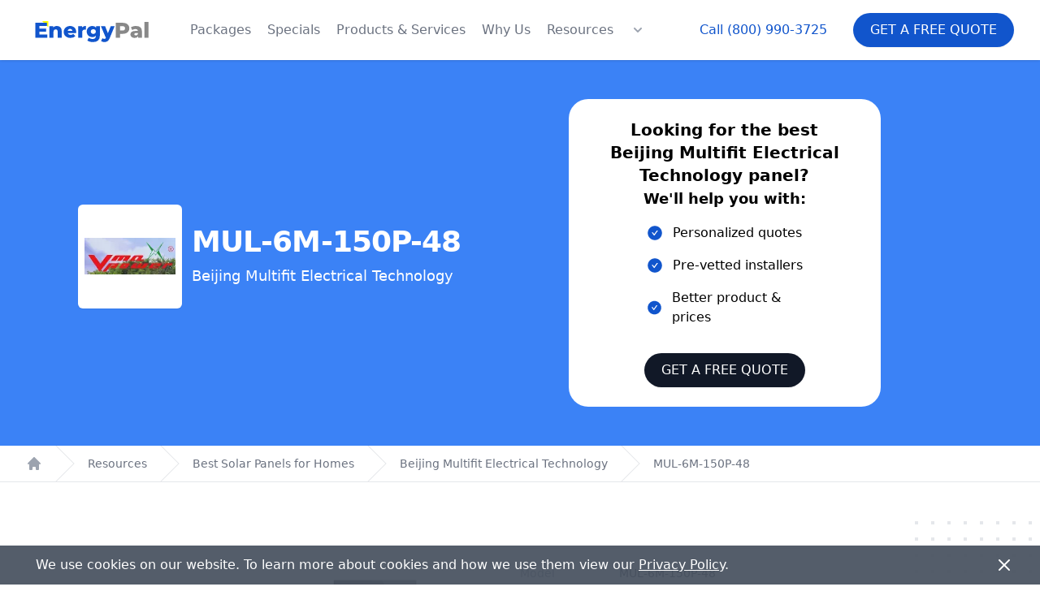

--- FILE ---
content_type: text/html; charset=utf-8
request_url: https://energypal.com/best-solar-panels-for-homes/beijing-multifit-electrical-technology/mul-6m-150p-48
body_size: 12603
content:
<!DOCTYPE html><html lang="en-US"><head><meta charSet="utf-8"/><meta name="viewport" content="width=device-width"/><meta property="og:url" content="https://energypal.com"/><meta property="og:type" content="website"/><meta property="og:image" content="https://energypal.com/banners/buy-sunpower-solar-panels-and-batteries-for-less-cost.jpg"/><meta property="og:image:alt" content="EnergyPal - Buy SunPower solar panels and batteries for less cost"/><meta property="og:image:type" content="image/jpeg"/><meta property="og:image:width" content="2160"/><meta property="og:image:height" content="947"/><meta property="og:locale" content="en_US"/><meta property="og:site_name" content="EnergyPal"/><title>Beijing Multifit Electrical Technology  MUL-6M-150P-48 Solar Panel Specifications</title><meta name="robots" content="index,follow"/><meta name="description" content="Learn about the Beijing Multifit Electrical Technology  MUL-6M-150P-48 solar panel. Explore solar panel efficiency, warranties and more."/><meta property="og:title" content="Beijing Multifit Electrical Technology  MUL-6M-150P-48 Solar Panel Specifications"/><meta property="og:description" content="Learn about the Beijing Multifit Electrical Technology  MUL-6M-150P-48 solar panel. Explore solar panel efficiency, warranties and more."/><script type="application/ld+json">{"@context":"https://schema.org","@type":"Product","description":"MUL-6M-150P-48 Solar Panels manufactured by Beijing Multifit Electrical Technology  from the MUL-6M-150-180P-48. These solar panels are desgined for use on residential home roofs or ground mounts with a rated output of 150 Wp and an output warranty of undefined.","sku":"mul-6m-150p-48","image":["https://cdn.energypal.com/manufacturers/beijing-multifit-electrical-technology/energypal-solar-panels-beijing-multifit-electrical-technology.webp"],"brand":{"@type":"Brand","name":"Beijing Multifit Electrical Technology "},"manufacturer":{"@type":"Organization","name":"Beijing Multifit Electrical Technology ","logo":{"@type":"ImageObject","url":"https://cdn.energypal.com/manufacturers/beijing-multifit-electrical-technology/energypal-solar-panels-beijing-multifit-electrical-technology.webp"}},"offers":[{"lowPrice":300,"price":349.99,"highPrice":7000,"url":"https://energypal.com/best-solar-panels-for-homes/beijing-multifit-electrical-technology/mul-6m-150p-48","priceCurrency":"USD","typeOfGood":"Product","itemCondition":"https://schema.org/NewCondition","availability":"https://schema.org/InStock","priceValidUntil":"2025-01-01","@type":"Offer","seller":{"@type":"Organization","name":"EnergyPal"}}],"name":"MUL-6M-150P-48"}</script><meta name="next-head-count" content="17"/><link rel="apple-touch-icon-precomposed" sizes="57x57" href="/apple-touch-icon-57x57.png"/><link rel="apple-touch-icon-precomposed" sizes="114x114" href="/apple-touch-icon-114x114.png"/><link rel="apple-touch-icon-precomposed" sizes="72x72" href="/apple-touch-icon-72x72.png"/><link rel="apple-touch-icon-precomposed" sizes="144x144" href="/apple-touch-icon-144x144.png"/><link rel="apple-touch-icon-precomposed" sizes="60x60" href="/apple-touch-icon-60x60.png"/><link rel="apple-touch-icon-precomposed" sizes="120x120" href="/apple-touch-icon-120x120.png"/><link rel="apple-touch-icon-precomposed" sizes="76x76" href="/apple-touch-icon-76x76.png"/><link rel="apple-touch-icon-precomposed" sizes="152x152" href="/apple-touch-icon-152x152.png"/><link rel="icon" type="image/png" href="/favicon-196x196.png" sizes="196x196"/><link rel="icon" type="image/png" href="/favicon-96x96.png" sizes="96x96"/><link rel="icon" type="image/png" href="/favicon-32x32.png" sizes="32x32"/><link rel="icon" type="image/png" href="/favicon-16x16.png" sizes="16x16"/><link rel="icon" type="image/png" href="/favicon-128.png" sizes="128x128"/><meta name="application-name" content="EnergyPal"/><meta name="msapplication-TileColor" content="#FFFFFF"/><meta name="msapplication-TileImage" content="/mstile-144x144.png"/><meta name="msapplication-square70x70logo" content="/mstile-70x70.png"/><meta name="msapplication-square150x150logo" content="/mstile-150x150.png"/><meta name="msapplication-wide310x150logo" content="/mstile-310x150.png"/><meta name="msapplication-square310x310logo" content="/mstile-310x310.png"/><meta name="theme-color" media="(prefers-color-scheme: light)" content="white"/><meta name="theme-color" media="(prefers-color-scheme: dark)" content="black"/><script id="pagesense-script" src="https://cdn-ca.pagesense.io/js/energypal/c121fb88184342fd8aa7e64c5bf06ff4.js" defer=""></script><link rel="preload" href="/_next/static/css/05397099e706b5c3.css" as="style"/><link rel="stylesheet" href="/_next/static/css/05397099e706b5c3.css" data-n-g=""/><noscript data-n-css=""></noscript><script defer="" nomodule="" src="/_next/static/chunks/polyfills-c67a75d1b6f99dc8.js"></script><script src="/_next/static/chunks/webpack-d746ff772691a1f6.js" defer=""></script><script src="/_next/static/chunks/framework-3d0d1c881d45b3e2.js" defer=""></script><script src="/_next/static/chunks/main-b5926e6ce963945b.js" defer=""></script><script src="/_next/static/chunks/pages/_app-1eaa9184d71f0d23.js" defer=""></script><script src="/_next/static/chunks/d64684d8-e0f84be0d05922fc.js" defer=""></script><script src="/_next/static/chunks/5675-a08cc7dddcd689c4.js" defer=""></script><script src="/_next/static/chunks/pages/best-solar-panels-for-homes/%5Bmanufacturer_slug%5D/%5Bpanel_slug%5D-0763039f3ffec87f.js" defer=""></script><script src="/_next/static/jGt_0DekI4W51oZKAutNb/_buildManifest.js" defer=""></script><script src="/_next/static/jGt_0DekI4W51oZKAutNb/_ssgManifest.js" defer=""></script></head><body><div id="__next"><script id="gtm-id" data-value="GTM-PRW3P75"></script><header class="top-0  bg-white lg:sticky z-30 shadow" data-headlessui-state=""><div class="relative z-20"><div class="flex items-center justify-between px-4 py-5 mx-auto max-w-7xl sm:px-6 sm:py-4 lg:px-8 lg:justify-start lg:space-x-10"><div><a class="flex" href="/"><span class="sr-only">EnergyPal</span><svg xmlns="http://www.w3.org/2000/svg" fill="none" stroke-linecap="square" stroke-miterlimit="10" viewBox="0 0 493.661 121.696" class="w-auto h-10 sm:h-10"><clipPath id="p.0"><path d="M0 0h493.661v121.696H0V0z"></path></clipPath><g clip-path="url(#p.0)"><path fill="#000" fill-opacity="0" fill-rule="evenodd" d="M0 0h493.661v121.696H0z"></path><path fill="#ff0" fill-rule="evenodd" d="M83.873 27.448v23.087L60.786 27.448z"></path><path fill="#000" fill-opacity="0" fill-rule="evenodd" d="M-13.043-48.283h519.748V117.92H-13.043z"></path><path fill="#15c" d="M79.713 77.487V89.72H34.745v-56h43.922v12.235H50.432v9.453h24.875v11.828H50.432v10.25h29.281zm36.323-31.844q8.078 0 13 4.797 4.922 4.797 4.922 14.484v24.797h-15.203V67.41q0-8.89-7.125-8.89-3.922 0-6.282 2.562-2.359 2.562-2.359 7.687v20.953H87.786v-43.36h14.484v4.72q2.563-2.641 6.078-4.032 3.516-1.406 7.688-1.406zm72.398 22.485q0 .156-.25 3.75h-31.516q.969 3.359 3.719 5.171 2.766 1.797 6.922 1.797 3.125 0 5.406-.875 2.281-.89 4.594-2.89l8 8.328q-6.313 7.031-18.484 7.031-7.594 0-13.36-2.875-5.75-2.89-8.922-8-3.156-5.125-3.156-11.61 0-6.39 3.078-11.468t8.516-7.953q5.453-2.89 12.25-2.89 6.484 0 11.765 2.687 5.282 2.672 8.36 7.75 3.078 5.078 3.078 12.047zM165.309 56.44q-3.516 0-5.875 2-2.36 2-3 5.438h17.75q-.64-3.438-3-5.438-2.36-2-5.875-2zm44.641-4.875q2.328-2.969 6.047-4.437 3.719-1.485 8.516-1.485v13.672q-2.079-.234-3.438-.234-4.89 0-7.656 2.64-2.75 2.64-2.75 8.078v19.922h-15.203v-43.36h14.484v5.204zm67.036-5.203v35.437q0 12.079-6.562 18.11-6.547 6.047-18.875 6.047-6.39 0-12-1.438-5.594-1.437-9.516-4.234l5.516-10.64q2.64 2.155 6.672 3.39 4.047 1.25 7.968 1.25 6 0 8.797-2.64 2.797-2.641 2.797-7.845v-1.437q-4.39 5.125-12.875 5.125-5.75 0-10.64-2.594-4.875-2.61-7.766-7.36-2.875-4.765-2.875-11.015 0-6.156 2.875-10.906 2.89-4.766 7.766-7.36 4.89-2.609 10.64-2.609 9.281 0 13.61 6v-5.281h14.468zm-24.468 29.047q4.078 0 6.75-2.485 2.687-2.484 2.687-6.406 0-3.922-2.64-6.36-2.641-2.437-6.797-2.437-4.172 0-6.86 2.438-2.672 2.437-2.672 6.36 0 3.921 2.72 6.405 2.718 2.485 6.812 2.485zm79.915-29.047l-18.719 45.125q-3.28 8-8 11.234-4.718 3.235-11.53 3.235-3.438 0-6.923-1.078-3.468-1.079-5.625-2.844l5.282-10.625q1.265 1.187 3.062 1.86 1.813.687 3.656.687 2.157 0 3.547-.875 1.406-.875 2.375-2.797l-18.562-43.922h15.593l10.641 26.484 10.719-26.484h14.484z"></path><path fill="#888" d="M362.674 33.721q7.593 0 13.187 2.532 5.61 2.515 8.64 7.203 3.048 4.671 3.048 10.984 0 6.328-3.047 10.969-3.031 4.625-8.64 7.156-5.595 2.516-13.188 2.516h-9.766v14.64h-15.844v-56h25.61zm-.969 28.875q4.89 0 7.36-2.11 2.484-2.124 2.484-6.046t-2.485-6.078q-2.468-2.156-7.359-2.156h-8.797v16.39h8.797zm50.885-16.953q10.797 0 16.469 4.922 5.687 4.922 5.687 15.078v24.078H420.59v-5.593q-3.281 6.312-12.797 6.312-5.047 0-8.734-1.75-3.672-1.766-5.547-4.766-1.875-3-1.875-6.843 0-6.157 4.719-9.547 4.718-3.406 14.562-3.406h8.625q-.39-6.891-9.187-6.891-3.125 0-6.329 1-3.203 1-5.437 2.766l-5.125-10.329q3.61-2.39 8.766-3.703 5.156-1.328 10.359-1.328zm-.563 35.203q2.641 0 4.641-1.281t2.875-3.766v-3.765h-6.547q-6.64 0-6.64 4.406 0 2 1.515 3.203 1.516 1.203 4.156 1.203zm32.319-50.484h15.203v59.36h-15.203v-59.36z"></path></g></svg></a></div><div class="lg:hidden"><button type="button" class="bg-primary inline-flex items-center px-4 py-2 text-sm font-medium text-white uppercase  disabled:opacity-75 border border-transparent rounded-full shadow-sm hover:bg-gray-700 focus:outline-none focus:ring-2 focus:ring-offset-2 focus:ring-gray-500 justify-center">Free Quote</button></div><div class="-my-2 -mr-2 lg:hidden"><button aria-label="Navigation Menu" class="inline-flex items-center justify-center p-2 text-gray-400 bg-white rounded-md hover:text-gray-500 hover:bg-gray-100 focus:outline-none focus:ring-2 focus:ring-inset focus:ring-primary-500 relative" type="button" aria-expanded="false" data-headlessui-state=""><div class="absolute h-full w-full"></div><span class="sr-only">Open menu</span><svg xmlns="http://www.w3.org/2000/svg" fill="none" viewBox="0 0 24 24" stroke-width="2" stroke="currentColor" aria-hidden="true" class="w-6 h-6"><path stroke-linecap="round" stroke-linejoin="round" d="M4 6h16M4 12h16M4 18h16"></path></svg></button></div><div class="hidden lg:flex-1 lg:flex lg:items-center lg:justify-between"><nav class="flex space-x-5"><a class="text-base font-medium text-gray-500 hover:text-gray-900" href="/compare">Packages</a><a class="text-base font-medium text-gray-500 hover:text-gray-900" href="/specials">Specials</a><a class="text-base font-medium text-gray-500 hover:text-gray-900" href="/products">Products &amp; Services</a><a class="text-base font-medium text-gray-500 hover:text-gray-900" href="/best-solar-company-reviews">Why Us</a><a class="text-base font-medium text-gray-500 hover:text-gray-900" href="/solar-customer-resources">Resources</a><div class="flex" data-headlessui-state=""><button aria-label="Resources Menu" class="text-gray-500 group bg-white rounded-md inline-flex items-center text-base font-medium hover:text-gray-900 focus:outline-none focus:ring-2 focus:ring-offset-2 focus:ring-primary-500" type="button" aria-expanded="false" data-headlessui-state=""><svg xmlns="http://www.w3.org/2000/svg" viewBox="0 0 20 20" fill="currentColor" aria-hidden="true" class="text-gray-400 h-5 w-5 group-hover:text-gray-500"><path fill-rule="evenodd" d="M5.293 7.293a1 1 0 011.414 0L10 10.586l3.293-3.293a1 1 0 111.414 1.414l-4 4a1 1 0 01-1.414 0l-4-4a1 1 0 010-1.414z" clip-rule="evenodd"></path></svg></button></div></nav><div style="position:fixed;top:1px;left:1px;width:1px;height:0;padding:0;margin:-1px;overflow:hidden;clip:rect(0, 0, 0, 0);white-space:nowrap;border-width:0;display:none"></div><div class="flex items-center lg:ml-12"><a href="tel:+18009903725" class="text-base font-medium text-primary hover:text-gray-900">Call <!-- -->(800) 990-3725</a><button type="button" class="ml-8 bg-primary inline-flex items-center px-5 py-2 text-base font-medium text-white uppercase  disabled:opacity-75 border border-transparent rounded-full shadow-sm hover:bg-gray-700 focus:outline-none focus:ring-2 focus:ring-offset-2 focus:ring-gray-500 justify-center">Get a Free Quote</button></div></div></div></div></header><div style="position:fixed;top:1px;left:1px;width:1px;height:0;padding:0;margin:-1px;overflow:hidden;clip:rect(0, 0, 0, 0);white-space:nowrap;border-width:0;display:none"></div><main><article><div class="relative bg-blue-500"><div class="relative px-4 py-8 mx-auto max-w-7xl sm:py-12 sm:px-6 lg:px-8"><div class="flex flex-col sm:flex-row items-center justify-between mx-8 md:mx-16"><div class="mb-8 sm:mb-0 sm:mr-8"><div class="flex justify-center md:justify-start"><div class="flex flex-col md:flex-row"><div class="w-44 h-44 md:w-32 md:h-32 relative bg-white shadow-sm rounded-md mx-auto md:mx-0 mt-2 p-2"><span style="box-sizing:border-box;display:block;overflow:hidden;width:initial;height:initial;background:none;opacity:1;border:0;margin:0;padding:0;position:relative"><span style="box-sizing:border-box;display:block;width:initial;height:initial;background:none;opacity:1;border:0;margin:0;padding:0;padding-top:100%"></span><img alt="Beijing Multifit Electrical Technology " src="[data-uri]" decoding="async" data-nimg="responsive" class="rounded-md pt-2" style="position:absolute;top:0;left:0;bottom:0;right:0;box-sizing:border-box;padding:0;border:none;margin:auto;display:block;width:0;height:0;min-width:100%;max-width:100%;min-height:100%;max-height:100%;object-fit:contain"/><noscript><img alt="Beijing Multifit Electrical Technology " loading="lazy" decoding="async" data-nimg="responsive" style="position:absolute;top:0;left:0;bottom:0;right:0;box-sizing:border-box;padding:0;border:none;margin:auto;display:block;width:0;height:0;min-width:100%;max-width:100%;min-height:100%;max-height:100%;object-fit:contain" class="rounded-md pt-2" sizes="100vw" srcSet="/_next/image?url=https%3A%2F%2Fcdn.energypal.com%2Fmanufacturers%2Fbeijing-multifit-electrical-technology%2Fenergypal-solar-panels-beijing-multifit-electrical-technology.webp&amp;w=640&amp;q=75 640w, /_next/image?url=https%3A%2F%2Fcdn.energypal.com%2Fmanufacturers%2Fbeijing-multifit-electrical-technology%2Fenergypal-solar-panels-beijing-multifit-electrical-technology.webp&amp;w=750&amp;q=75 750w, /_next/image?url=https%3A%2F%2Fcdn.energypal.com%2Fmanufacturers%2Fbeijing-multifit-electrical-technology%2Fenergypal-solar-panels-beijing-multifit-electrical-technology.webp&amp;w=828&amp;q=75 828w, /_next/image?url=https%3A%2F%2Fcdn.energypal.com%2Fmanufacturers%2Fbeijing-multifit-electrical-technology%2Fenergypal-solar-panels-beijing-multifit-electrical-technology.webp&amp;w=1080&amp;q=75 1080w, /_next/image?url=https%3A%2F%2Fcdn.energypal.com%2Fmanufacturers%2Fbeijing-multifit-electrical-technology%2Fenergypal-solar-panels-beijing-multifit-electrical-technology.webp&amp;w=1200&amp;q=75 1200w, /_next/image?url=https%3A%2F%2Fcdn.energypal.com%2Fmanufacturers%2Fbeijing-multifit-electrical-technology%2Fenergypal-solar-panels-beijing-multifit-electrical-technology.webp&amp;w=1920&amp;q=75 1920w, /_next/image?url=https%3A%2F%2Fcdn.energypal.com%2Fmanufacturers%2Fbeijing-multifit-electrical-technology%2Fenergypal-solar-panels-beijing-multifit-electrical-technology.webp&amp;w=2048&amp;q=75 2048w, /_next/image?url=https%3A%2F%2Fcdn.energypal.com%2Fmanufacturers%2Fbeijing-multifit-electrical-technology%2Fenergypal-solar-panels-beijing-multifit-electrical-technology.webp&amp;w=3840&amp;q=75 3840w" src="/_next/image?url=https%3A%2F%2Fcdn.energypal.com%2Fmanufacturers%2Fbeijing-multifit-electrical-technology%2Fenergypal-solar-panels-beijing-multifit-electrical-technology.webp&amp;w=3840&amp;q=75"/></noscript></span></div><div class="flex flex-col justify-center"><h1 class="text-4xl md:text-4xl font-bold capitalize text-center md:text-left  text-white sm:text-5xl sm:tracking-tight lg:text-4xl mt-2 pl-3 mb-2">MUL-6M-150P-48</h1><h3 class="text-lg text-white pl-3 text-center md:text-left ">Beijing Multifit Electrical Technology </h3></div></div></div> </div><div class="bg-white md:px-8 py-6 rounded-3xl w-full md:w-96 mx-auto text-center"><h3 class="text-xl font-semibold mb-4 px-2">Looking for the best <!-- -->Beijing Multifit Electrical Technology <!-- --> panel?<br/><span class="text-lg">We&#x27;ll help you with:</span></h3><div class="text-left space-y-4 px-12 "><div class="flex items-center ml-4"><svg stroke="currentColor" fill="currentColor" stroke-width="0" viewBox="0 0 1024 1024" class="text-primary text-xl" height="1em" width="1em" xmlns="http://www.w3.org/2000/svg"><path d="M512 64C264.6 64 64 264.6 64 512s200.6 448 448 448 448-200.6 448-448S759.4 64 512 64zm193.5 301.7l-210.6 292a31.8 31.8 0 0 1-51.7 0L318.5 484.9c-3.8-5.3 0-12.7 6.5-12.7h46.9c10.2 0 19.9 4.9 25.9 13.3l71.2 98.8 157.2-218c6-8.3 15.6-13.3 25.9-13.3H699c6.5 0 10.3 7.4 6.5 12.7z"></path></svg><p class="ml-3 font-medium">Personalized quotes</p></div><div class="flex items-center ml-4"><svg stroke="currentColor" fill="currentColor" stroke-width="0" viewBox="0 0 1024 1024" class="text-primary text-xl" height="1em" width="1em" xmlns="http://www.w3.org/2000/svg"><path d="M512 64C264.6 64 64 264.6 64 512s200.6 448 448 448 448-200.6 448-448S759.4 64 512 64zm193.5 301.7l-210.6 292a31.8 31.8 0 0 1-51.7 0L318.5 484.9c-3.8-5.3 0-12.7 6.5-12.7h46.9c10.2 0 19.9 4.9 25.9 13.3l71.2 98.8 157.2-218c6-8.3 15.6-13.3 25.9-13.3H699c6.5 0 10.3 7.4 6.5 12.7z"></path></svg><p class="ml-3 font-medium">Pre-vetted installers</p></div><div class="flex items-center ml-4"><svg stroke="currentColor" fill="currentColor" stroke-width="0" viewBox="0 0 1024 1024" class="text-primary text-xl" height="1em" width="1em" xmlns="http://www.w3.org/2000/svg"><path d="M512 64C264.6 64 64 264.6 64 512s200.6 448 448 448 448-200.6 448-448S759.4 64 512 64zm193.5 301.7l-210.6 292a31.8 31.8 0 0 1-51.7 0L318.5 484.9c-3.8-5.3 0-12.7 6.5-12.7h46.9c10.2 0 19.9 4.9 25.9 13.3l71.2 98.8 157.2-218c6-8.3 15.6-13.3 25.9-13.3H699c6.5 0 10.3 7.4 6.5 12.7z"></path></svg><p class="ml-3 font-medium">Better product &amp; prices</p></div></div><div class="pt-4 sm:pt-8 px-9 md:px-12"><button type="button" class=" inline-flex items-center px-5 py-2 text-base font-medium text-white uppercase bg-gray-900 disabled:opacity-75 border border-transparent rounded-full shadow-sm hover:bg-gray-700 focus:outline-none focus:ring-2 focus:ring-offset-2 focus:ring-gray-500 justify-center">Get a Free Quote</button></div></div></div></div></div><div class="hidden md:block"><nav class="flex bg-white border-b border-gray-200" aria-label="Breadcrumb"><ol role="list" class="flex w-full max-w-screen-xl px-4 mx-auto space-x-4 sm:px-6 lg:px-8"><li class="flex"><div class="flex items-center"><a class="text-gray-400 hover:text-gray-500" href="/"><svg xmlns="http://www.w3.org/2000/svg" viewBox="0 0 20 20" fill="currentColor" aria-hidden="true" class="flex-shrink-0 w-5 h-5"><path d="M10.707 2.293a1 1 0 00-1.414 0l-7 7a1 1 0 001.414 1.414L4 10.414V17a1 1 0 001 1h2a1 1 0 001-1v-2a1 1 0 011-1h2a1 1 0 011 1v2a1 1 0 001 1h2a1 1 0 001-1v-6.586l.293.293a1 1 0 001.414-1.414l-7-7z"></path></svg><span class="sr-only">Home</span></a></div></li><li class="flex"><div class="flex items-center"><svg class="flex-shrink-0 w-6 h-full text-gray-200" viewBox="0 0 24 44" preserveAspectRatio="none" fill="currentColor" xmlns="http://www.w3.org/2000/svg" aria-hidden="true"><path d="M.293 0l22 22-22 22h1.414l22-22-22-22H.293z"></path></svg><a class="ml-4 text-sm font-medium text-gray-500 hover:text-gray-700" href="/solar-customer-resources">Resources</a></div></li><li class="flex"><div class="flex items-center"><svg class="flex-shrink-0 w-6 h-full text-gray-200" viewBox="0 0 24 44" preserveAspectRatio="none" fill="currentColor" xmlns="http://www.w3.org/2000/svg" aria-hidden="true"><path d="M.293 0l22 22-22 22h1.414l22-22-22-22H.293z"></path></svg><a class="ml-4 text-sm font-medium text-gray-500 hover:text-gray-700" href="/best-solar-panels-for-homes">Best Solar Panels for Homes</a></div></li><li class="flex"><div class="flex items-center"><svg class="flex-shrink-0 w-6 h-full text-gray-200" viewBox="0 0 24 44" preserveAspectRatio="none" fill="currentColor" xmlns="http://www.w3.org/2000/svg" aria-hidden="true"><path d="M.293 0l22 22-22 22h1.414l22-22-22-22H.293z"></path></svg><a class="ml-4 text-sm font-medium text-gray-500 hover:text-gray-700" href="/best-solar-panels-for-homes/beijing-multifit-electrical-technology">Beijing Multifit Electrical Technology </a></div></li><li class="flex"><div class="flex items-center"><svg class="flex-shrink-0 w-6 h-full text-gray-200" viewBox="0 0 24 44" preserveAspectRatio="none" fill="currentColor" xmlns="http://www.w3.org/2000/svg" aria-hidden="true"><path d="M.293 0l22 22-22 22h1.414l22-22-22-22H.293z"></path></svg><a class="ml-4 text-sm font-medium text-gray-500 hover:text-gray-700" href="/best-solar-panels-for-homes/beijing-multifit-electrical-technology/mul-6m-150p-48">MUL-6M-150P-48</a></div></li></ol></nav></div><div class="relative pb-16 overflow-hidden bg-white"><div class="hidden lg:block lg:absolute lg:inset-y-0 lg:h-full lg:w-full"><div class="relative h-full mx-auto text-lg max-w-prose" aria-hidden="true"><svg class="absolute transform translate-x-32 top-12 left-full" width="404" height="384" fill="none" viewBox="0 0 404 384"><defs><pattern id="74b3fd99-0a6f-4271-bef2-e80eeafdf357" x="0" y="0" width="20" height="20" patternUnits="userSpaceOnUse"><rect x="0" y="0" width="4" height="4" class="text-gray-200" fill="currentColor"></rect></pattern></defs><rect width="404" height="384" fill="url(#74b3fd99-0a6f-4271-bef2-e80eeafdf357)"></rect></svg><svg class="absolute transform -translate-x-32 -translate-y-1/2 top-1/2 right-full" width="404" height="384" fill="none" viewBox="0 0 404 384"><defs><pattern id="f210dbf6-a58d-4871-961e-36d5016a0f49" x="0" y="0" width="20" height="20" patternUnits="userSpaceOnUse"><rect x="0" y="0" width="4" height="4" class="text-gray-200" fill="currentColor"></rect></pattern></defs><rect width="404" height="384" fill="url(#f210dbf6-a58d-4871-961e-36d5016a0f49)"></rect></svg><svg class="absolute transform translate-x-32 bottom-12 left-full" width="404" height="384" fill="none" viewBox="0 0 404 384"><defs><pattern id="d3eb07ae-5182-43e6-857d-35c643af9034" x="0" y="0" width="20" height="20" patternUnits="userSpaceOnUse"><rect x="0" y="0" width="4" height="4" class="text-gray-200" fill="currentColor"></rect></pattern></defs><rect width="404" height="384" fill="url(#d3eb07ae-5182-43e6-857d-35c643af9034)"></rect></svg></div></div><div class="relative px-4 sm:px-6 lg:px-8"><div class="mx-auto mt-6 prose prose-lg text-gray-500 prose-primary"><div class="flex flex-col md:flex-row items-center"> <div class="md:w-1/2 w-full"><img alt="EnergyPal Beijing Multifit Electrical Technology  Solar Panels MUL-6M-150-180P-48 MUL-6M-150P-48" loading="lazy" width="500" height="500" decoding="async" data-nimg="1" class="mx-auto p-20" style="color:transparent" srcSet="/_next/image?url=%2F_next%2Fstatic%2Fmedia%2FSolarPanel.dcfbcd72.webp&amp;w=640&amp;q=75 1x, /_next/image?url=%2F_next%2Fstatic%2Fmedia%2FSolarPanel.dcfbcd72.webp&amp;w=1080&amp;q=75 2x" src="/_next/image?url=%2F_next%2Fstatic%2Fmedia%2FSolarPanel.dcfbcd72.webp&amp;w=1080&amp;q=75"/></div><div class="md:w-1/2 w-full"><div class="mt-5 border-t border-gray-200"><dl class="sm:divide-y sm:divide-gray-200"><div class=" sm:py-5 sm:grid sm:grid-cols-3 sm:gap-4 md:gap-2 flex flex-col md:flex-row  justify-center md:items-end"><dd class="text-sm font-medium text-gray-500">Model</dd><dd class=" text-sm text-gray-900 sm:mt-0 sm:col-span-2">MUL-6M-150P-48</dd></div><div class=" sm:py-5 sm:grid sm:grid-cols-3 sm:gap-4 md:gap-2 flex flex-col md:flex-row  justify-center md:items-end"><dd class="text-sm font-medium text-gray-500">Series</dd><dd class=" text-sm text-gray-900 sm:mt-0 sm:col-span-2">MUL-6M-150P-48</dd></div><div class=" sm:py-5 sm:grid sm:grid-cols-3 sm:gap-4 md:gap-2 flex flex-col md:flex-row  justify-center md:items-end"><dd class="text-sm font-medium text-gray-500">Manufacturer</dd><dd class=" text-sm text-gray-900 sm:mt-0 sm:col-span-2"><a href="/best-solar-panels-for-homes/beijing-multifit-electrical-technology">Beijing Multifit Electrical Technology </a></dd></div><div class=" sm:py-5 sm:grid sm:grid-cols-3 sm:gap-4 md:gap-2 flex flex-col md:flex-row  justify-center md:items-end"><dd class="text-sm font-medium text-gray-500">Rated Power</dd><dd class=" text-sm text-gray-900 sm:mt-0 sm:col-span-2">150 Wp</dd></div></dl></div></div></div><p>The <!-- -->MUL-6M-150P-48<!-- --> solar panels are compatible with various solar energy systems, including grid-tied and off-grid setups. Homeowners can also pair these panels with energy storage solutions, such as<!-- --> <a href="/best-home-battery-systems">home batteries</a>, to store excess energy for use during peak hours or in case of power outages.</p><div class="text-center"><h3 class="text-4xl font-bold ">Buy <!-- -->Beijing Multifit Electrical Technology <!-- --> <!-- -->MUL-6M-150P-48<!-- --> Solar Panels</h3><p>EnergyPal is a dealer for the<!-- --> <a href="/best-solar-panels-for-homes">best solar panels</a> <!-- -->and leading energy companies, solar installers and manufacturers of solar and battery storage products. To see our latest deals, and learn about financing and $0 down lease options, please request a quote and we will call you immediately.</p><button type="button" class=" inline-flex items-center px-5 py-2 text-base font-medium text-white uppercase bg-gray-900 disabled:opacity-75 border border-transparent rounded-full shadow-sm hover:bg-gray-700 focus:outline-none focus:ring-2 focus:ring-offset-2 focus:ring-gray-500 justify-center">Get a Free Quote</button></div><h4 class="text-2xl ">Solar Panel Performance</h4><div class="mt-5 border-t border-gray-200"><dl class="sm:divide-y sm:divide-gray-200"><p>The <!-- -->MUL-6M-150P-48<!-- --> solar panels have a rated output of<!-- --> <!-- -->150 Wp<!-- --> and an impressive efficiency of<!-- --> <!-- -->, making them an excellent choice for homeowners looking to harness the power of the sun and reduce their energy costs.</p><p>With a maximum system voltage of<!-- --> <!-- --> and a temperature coefficient of<!-- --> <!-- -->, these solar panels can perform optimally even in challenging weather conditions.</p><div class=" sm:py-5 sm:grid sm:grid-cols-3 sm:gap-4 md:gap-2 flex flex-col md:flex-row  justify-center md:items-end"><dd class="text-sm font-medium text-gray-500">Rated Power</dd><dd class=" text-sm text-gray-900 sm:mt-0 sm:col-span-2">150 Wp</dd></div><div class=" sm:py-5 sm:grid sm:grid-cols-3 sm:gap-4 md:gap-2 flex flex-col md:flex-row  justify-center md:items-end"><dd class="text-sm font-medium text-gray-500">Voltage at Maximum Power VMPP</dd><dd class=" text-sm text-gray-900 sm:mt-0 sm:col-span-2">23.1 V</dd></div><div class=" sm:py-5 sm:grid sm:grid-cols-3 sm:gap-4 md:gap-2 flex flex-col md:flex-row  justify-center md:items-end"><dd class="text-sm font-medium text-gray-500">Current at Maximum Power IMPP</dd><dd class=" text-sm text-gray-900 sm:mt-0 sm:col-span-2">6.53 A</dd></div><div class=" sm:py-5 sm:grid sm:grid-cols-3 sm:gap-4 md:gap-2 flex flex-col md:flex-row  justify-center md:items-end"><dd class="text-sm font-medium text-gray-500">Open Circuit Voltage VOC</dd><dd class=" text-sm text-gray-900 sm:mt-0 sm:col-span-2">29.2 V</dd></div><div class=" sm:py-5 sm:grid sm:grid-cols-3 sm:gap-4 md:gap-2 flex flex-col md:flex-row  justify-center md:items-end"><dd class="text-sm font-medium text-gray-500">Short Circuit Current ISC</dd><dd class=" text-sm text-gray-900 sm:mt-0 sm:col-span-2">7.61 A</dd></div></dl></div><h4 class="text-2xl ">Solar Panels Warranty Terms</h4><div class="mt-5 border-t border-gray-200"><dl class="sm:divide-y sm:divide-gray-200"></dl></div><h4 class="text-2xl ">Solar Panels Thermal Ranges</h4><p>The thermal performance of the <!-- -->MUL-6M-150P-48<!-- --> solar panels from<!-- --> <!-- -->Beijing Multifit Electrical Technology <!-- --> ensures their reliability and efficiency across varying temperature conditions. These panels are designed to operate optimally within a wide operating temperature range of<!-- --> <!-- -->. Additionally, the temperature coefficients of the panels, such as the Temperature Coefficient of Pmax (<!-- -->), Voc (<!-- -->), and Isc (<!-- -->), play a vital role in determining the panel performance under changing environmental conditions. The carefully engineered thermal attributes of these solar panels contribute to their long-lasting performance and make them an ideal choice for regions with diverse climate patterns</p><div class="mt-5 border-t border-gray-200"><dl class="sm:divide-y sm:divide-gray-200"></dl></div><h4 class="text-2xl ">Solar Panel Attributes</h4><div class="mt-5 border-t border-gray-200"><dl class="sm:divide-y sm:divide-gray-200"><div class=" sm:py-5 sm:grid sm:grid-cols-3 sm:gap-4 md:gap-2 flex flex-col md:flex-row  justify-center md:items-end"><dd class="text-sm font-medium text-gray-500">Cell Type</dd><dd class=" text-sm text-gray-900 sm:mt-0 sm:col-span-2">Polycrystalline</dd></div></dl></div></div></div></div><div class="py-8 bg-gray-100"><div class="mx-auto max-w-7xl lg:grid lg:grid-cols-2"><div class="px-4 py-8 lg:px-24 lg:py-36 lg:col-span-1"><h3 class="text-3xl font-bold capitalize mb-4">Get a free quote<br/>and EnergyPal offers.</h3><p class="mt-2 text-base text-gray-900">Call<!-- --> <a href="tel:+18009903725" class="font-bold underline text-primary">(800) 990-3725</a> <!-- -->or complete the questions and an EnergyPal Advisor will contact you with comparative quotes.</p></div><div class="px-4 py-8 sm:px-6 lg:col-span-1 lg:px-8 lg:py-16 xl:pr-12"><form class="grid grid-cols-1 gap-y-6 sm:grid-cols-2 sm:gap-x-8"><div class=""><label for="vertical-firstName" class="sr-only">First Name</label><div class="mt-1"><input type="text" id="vertical-firstName" class="block w-full px-4 rounded-full shadow-sm border-gray-300 focus:ring-primary-500 focus:border-primary-500 bg-gray-100" autoComplete="given-name" maxLength="100" placeholder="First Name" name="firstName"/></div></div><div class=""><label for="vertical-lastName" class="sr-only">Last Name</label><div class="mt-1"><input type="text" id="vertical-lastName" class="block w-full px-4 rounded-full shadow-sm border-gray-300 focus:ring-primary-500 focus:border-primary-500 bg-gray-100" autoComplete="family-name" maxLength="100" placeholder="Last Name" name="lastName"/></div></div><div class=""><label for="vertical-email" class="sr-only">Email</label><div class="mt-1"><input id="vertical-email" type="email" autoComplete="email" maxLength="320" placeholder="Email" class="block w-full px-4 rounded-full shadow-sm border-gray-300 focus:ring-primary-500 focus:border-primary-500 bg-gray-100" name="email"/></div></div><div class=""><label for="vertical-phone" class="sr-only">Phone Number</label><div class="mt-1"><input id="vertical-phone" name="phone" placeholder="Phone" type="tel" inputMode="tel" autoComplete="tel-national" maxLength="14" class="block w-full px-4 rounded-full shadow-sm border-gray-300 focus:ring-primary-500 focus:border-primary-500 bg-gray-100" value=""/></div></div><div class="sm:col-span-2"><label for="vertical-street" class="sr-only">Street Address</label><div class="mt-1"><input id="vertical-street" type="text" autoComplete="street-address" maxLength="500" class="block w-full px-4 rounded-full shadow-sm border-gray-300 focus:ring-primary-500 focus:border-primary-500 bg-gray-100" placeholder="Street Address" name="address.street"/></div></div><div class=""><label for="vertical-country" class="sr-only">Country</label><div class="mt-1"><select id="vertical-country" autoCapitalize="country" class="block w-full px-4 rounded-full shadow-sm border-gray-300 focus:ring-primary-500 focus:border-primary-500 bg-gray-100" name="address.country"><option value="US" selected="">United States</option><option value="CA">Canada</option></select></div></div><div class=""><label for="vertical-zip" class="sr-only">Zip</label><div class="mt-1"><input id="vertical-zip" name="zip" type="text" inputMode="numeric" autoComplete="postal-code" maxLength="7" class="block w-full px-4 rounded-full shadow-sm border-gray-300 focus:ring-primary-500 focus:border-primary-500 bg-gray-100" placeholder="Zip" value=""/></div></div><div class="sm:col-span-2"><p class="mb-4 text-xs text-gray-700">Thanks for your interest in EnergyPal! By clicking below, you agree EnergyPal may call and text you about the products and services of up to four solar installers at the number provided even if on a &quot;do not call&quot; list, using either pre-recorded messages or automated means. Msg and data rates may apply. Your consent is not required to make a purchase.</p><button type="submit" class=" inline-flex items-center px-5 py-2 text-base font-medium text-white uppercase bg-gray-900 disabled:opacity-75 border border-transparent rounded-full shadow-sm hover:bg-gray-700 focus:outline-none focus:ring-2 focus:ring-offset-2 focus:ring-gray-500 justify-center">Get a Free Quote</button></div><input type="hidden" name="cid"/><input type="hidden" name="sid"/></form></div></div></div></article></main><footer class="bg-gray-50" aria-labelledby="footer-heading"><h2 id="footer-heading" class="sr-only">Footer</h2><div class="px-4 py-12 mx-auto max-w-7xl sm:px-6 lg:py-16 lg:px-8"><div class="xl:grid xl:grid-cols-3 xl:gap-8"><div class="grid grid-cols-2 gap-8 mt-2 md:mt-12 xl:mt-0 xl:col-span-2"><div class="flex w-full col-span-2 mx-auto space-x-6 place-self-start md:hidden"><a class="text-gray-400 hover:text-gray-500" href="https://www.facebook.com/joinEnergyPal" target="_blank" rel="noopener noreferrer"><span class="sr-only">Facebook</span><svg fill="currentColor" viewBox="0 0 24 24" class="w-6 h-6" aria-hidden="true"><path fill-rule="evenodd" d="M22 12c0-5.523-4.477-10-10-10S2 6.477 2 12c0 4.991 3.657 9.128 8.438 9.878v-6.987h-2.54V12h2.54V9.797c0-2.506 1.492-3.89 3.777-3.89 1.094 0 2.238.195 2.238.195v2.46h-1.26c-1.243 0-1.63.771-1.63 1.562V12h2.773l-.443 2.89h-2.33v6.988C18.343 21.128 22 16.991 22 12z" clip-rule="evenodd"></path></svg></a><a class="text-gray-400 hover:text-gray-500" href="https://www.instagram.com/energypalsolar/" target="_blank" rel="noopener noreferrer"><span class="sr-only">Instagram</span><svg fill="currentColor" viewBox="0 0 24 24" class="w-6 h-6" aria-hidden="true"><path fill-rule="evenodd" d="M12.315 2c2.43 0 2.784.013 3.808.06 1.064.049 1.791.218 2.427.465a4.902 4.902 0 011.772 1.153 4.902 4.902 0 011.153 1.772c.247.636.416 1.363.465 2.427.048 1.067.06 1.407.06 4.123v.08c0 2.643-.012 2.987-.06 4.043-.049 1.064-.218 1.791-.465 2.427a4.902 4.902 0 01-1.153 1.772 4.902 4.902 0 01-1.772 1.153c-.636.247-1.363.416-2.427.465-1.067.048-1.407.06-4.123.06h-.08c-2.643 0-2.987-.012-4.043-.06-1.064-.049-1.791-.218-2.427-.465a4.902 4.902 0 01-1.772-1.153 4.902 4.902 0 01-1.153-1.772c-.247-.636-.416-1.363-.465-2.427-.047-1.024-.06-1.379-.06-3.808v-.63c0-2.43.013-2.784.06-3.808.049-1.064.218-1.791.465-2.427a4.902 4.902 0 011.153-1.772A4.902 4.902 0 015.45 2.525c.636-.247 1.363-.416 2.427-.465C8.901 2.013 9.256 2 11.685 2h.63zm-.081 1.802h-.468c-2.456 0-2.784.011-3.807.058-.975.045-1.504.207-1.857.344-.467.182-.8.398-1.15.748-.35.35-.566.683-.748 1.15-.137.353-.3.882-.344 1.857-.047 1.023-.058 1.351-.058 3.807v.468c0 2.456.011 2.784.058 3.807.045.975.207 1.504.344 1.857.182.466.399.8.748 1.15.35.35.683.566 1.15.748.353.137.882.3 1.857.344 1.054.048 1.37.058 4.041.058h.08c2.597 0 2.917-.01 3.96-.058.976-.045 1.505-.207 1.858-.344.466-.182.8-.398 1.15-.748.35-.35.566-.683.748-1.15.137-.353.3-.882.344-1.857.048-1.055.058-1.37.058-4.041v-.08c0-2.597-.01-2.917-.058-3.96-.045-.976-.207-1.505-.344-1.858a3.097 3.097 0 00-.748-1.15 3.098 3.098 0 00-1.15-.748c-.353-.137-.882-.3-1.857-.344-1.023-.047-1.351-.058-3.807-.058zM12 6.865a5.135 5.135 0 110 10.27 5.135 5.135 0 010-10.27zm0 1.802a3.333 3.333 0 100 6.666 3.333 3.333 0 000-6.666zm5.338-3.205a1.2 1.2 0 110 2.4 1.2 1.2 0 010-2.4z" clip-rule="evenodd"></path></svg></a><a class="text-gray-400 hover:text-gray-500" href="https://twitter.com/energypalsolar" target="_blank" rel="noopener noreferrer"><span class="sr-only">Twitter</span><svg fill="currentColor" class="w-6 h-6" aria-hidden="true"><path d="M8.29 20.251c7.547 0 11.675-6.253 11.675-11.675 0-.178 0-.355-.012-.53A8.348 8.348 0 0022 5.92a8.19 8.19 0 01-2.357.646 4.118 4.118 0 001.804-2.27 8.224 8.224 0 01-2.605.996 4.107 4.107 0 00-6.993 3.743 11.65 11.65 0 01-8.457-4.287 4.106 4.106 0 001.27 5.477A4.072 4.072 0 012.8 9.713v.052a4.105 4.105 0 003.292 4.022 4.095 4.095 0 01-1.853.07 4.108 4.108 0 003.834 2.85A8.233 8.233 0 012 18.407a11.616 11.616 0 006.29 1.84"></path></svg></a><a class="text-gray-400 hover:text-gray-500" href="https://www.houzz.com/professionals/solar-energy-contractors/energypal-solar-pfvwus-pf~1010879881" target="_blank" rel="noopener noreferrer"><span class="sr-only">Houzz</span><svg class="w-6 h-6" aria-hidden="true" xmlns="http://www.w3.org/2000/svg" x="0" y="0" fill="currentColor" enable-background="new 0 0 94 100" version="1.1" viewBox="0 0 94 100" xml:space="preserve"><path d="M54 80L74 80 74 45.5 34 34 34 20 20 20 20 80 40 80 40 60 54 60z"></path><path d="M0 0H94V100H0z" fill="none"></path></svg></a><a class="text-gray-400 hover:text-gray-500" href="/reviews"><span class="sr-only">Google</span><svg fill="currentColor" viewBox="0 0 24 24" class="w-6 h-6" aria-hidden="true"><path d="M-3.264 51.509c0-.79-.07-1.54-.19-2.27h-11.3v4.51h6.47c-.29 1.48-1.14 2.73-2.4 3.58v3h3.86c2.26-2.09 3.56-5.17 3.56-8.82z" transform="translate(27.009 -39.239)"></path><path d="M-14.754 63.239c3.24 0 5.95-1.08 7.93-2.91l-3.86-3c-1.08.72-2.45 1.16-4.07 1.16-3.13 0-5.78-2.11-6.73-4.96h-3.98v3.09c1.97 3.92 6.02 6.62 10.71 6.62z" transform="translate(27.009 -39.239)"></path><path d="M-21.484 53.529c-.25-.72-.38-1.49-.38-2.29s.14-1.57.38-2.29v-3.09h-3.98a11.86 11.86 0 000 10.76l3.98-3.09z" transform="translate(27.009 -39.239)"></path><path d="M-14.754 43.989c1.77 0 3.35.61 4.6 1.8l3.42-3.42c-2.07-1.94-4.78-3.13-8.02-3.13-4.69 0-8.74 2.7-10.71 6.62l3.98 3.09c.95-2.85 3.6-4.96 6.73-4.96z" transform="translate(27.009 -39.239)"></path></svg></a></div><div class="md:grid md:grid-cols-2 md:gap-8"><div><h3 class="text-sm font-semibold tracking-wider text-gray-500 uppercase">Products</h3><ul role="list" class="mt-4 space-y-4"><li><a class="text-base text-gray-500 hover:text-gray-900 hover:underline" href="/best-solar-panels-for-homes">Home Solar Panels</a></li><li><a class="text-base text-gray-500 hover:text-gray-900 hover:underline" href="/best-home-battery-systems">Home Battery Backup</a></li><li><a class="text-base text-gray-500 hover:text-gray-900 hover:underline" href="/best-solar-inverters-for-homes">Solar Inverters</a></li><li><a class="text-base text-gray-500 hover:text-gray-900 hover:underline" href="/solar-financing-lease-loan">Solar Financing</a></li></ul></div><div class="mt-12 md:mt-0"><h3 class="text-sm font-semibold tracking-wider text-gray-500 uppercase">About Us</h3><ul role="list" class="mt-4 space-y-4"><li><a class="text-base text-gray-500 hover:text-gray-900 hover:underline" href="/best-solar-company-reviews">Why EnergyPal</a></li><li><a class="text-base text-gray-500 hover:text-gray-900 hover:underline" href="/our-story">About EnergyPal</a></li><li><a class="text-base text-gray-500 hover:text-gray-900 hover:underline" href="/reviews">EnergyPal Reviews</a></li><li><a class="text-base text-gray-500 hover:text-gray-900 hover:underline" href="https://energypal.zohorecruit.com/careers" target="_blank" rel="noopener noreferrer">Careers</a></li></ul></div></div><div class="md:grid md:grid-cols-2 md:gap-8"><div><h3 class="text-sm font-semibold tracking-wider text-gray-500 uppercase">Partnerships</h3><ul role="list" class="mt-4 space-y-4"><li><a class="text-base text-gray-500 hover:text-gray-900 hover:underline" href="/become-a-partner">Become a Partner</a></li><li><a class="text-base text-gray-500 hover:text-gray-900 hover:underline" href="/home-battery-solar-installers-near-me">Service Areas</a></li><li><a class="text-base text-gray-500 hover:text-gray-900 hover:underline" href="/company-brand-assets">Brand Assets</a></li><li><a class="text-base text-gray-500 hover:text-gray-900 hover:underline" href="https://partner.energypal.com/login" target="_blank" rel="noopener noreferrer">Partner Login</a></li></ul></div><div class="mt-12 md:mt-0"><h3 class="text-sm font-semibold tracking-wider text-gray-500 uppercase">Customer Service</h3><ul role="list" class="mt-4 space-y-4"><li><a class="text-base text-gray-500 hover:text-gray-900 hover:underline" href="/contact-us-customer-care">Support</a></li><li><a class="text-base text-gray-500 hover:text-gray-900 hover:underline" href="/contact">Contact Us</a></li><li><a class="text-base text-gray-500 hover:text-gray-900 hover:underline" href="tel:+18009903725" target="_blank" rel="noopener noreferrer">(800) 990-3725</a></li><li><a class="text-base text-gray-500 hover:text-gray-900 hover:underline" href="/solar-customer-resources">Resources</a></li></ul></div></div></div><div class="hidden space-y-4 xl:col-span-1 md:block"><h3 class="text-sm font-semibold tracking-wider text-gray-500 uppercase">Follow Us</h3><div class="flex space-x-6"><a class="text-gray-400 hover:text-gray-500" href="https://www.facebook.com/joinEnergyPal" target="_blank" rel="noopener noreferrer"><span class="sr-only">Facebook</span><svg fill="currentColor" viewBox="0 0 24 24" class="w-6 h-6" aria-hidden="true"><path fill-rule="evenodd" d="M22 12c0-5.523-4.477-10-10-10S2 6.477 2 12c0 4.991 3.657 9.128 8.438 9.878v-6.987h-2.54V12h2.54V9.797c0-2.506 1.492-3.89 3.777-3.89 1.094 0 2.238.195 2.238.195v2.46h-1.26c-1.243 0-1.63.771-1.63 1.562V12h2.773l-.443 2.89h-2.33v6.988C18.343 21.128 22 16.991 22 12z" clip-rule="evenodd"></path></svg></a><a class="text-gray-400 hover:text-gray-500" href="https://www.instagram.com/energypalsolar/" target="_blank" rel="noopener noreferrer"><span class="sr-only">Instagram</span><svg fill="currentColor" viewBox="0 0 24 24" class="w-6 h-6" aria-hidden="true"><path fill-rule="evenodd" d="M12.315 2c2.43 0 2.784.013 3.808.06 1.064.049 1.791.218 2.427.465a4.902 4.902 0 011.772 1.153 4.902 4.902 0 011.153 1.772c.247.636.416 1.363.465 2.427.048 1.067.06 1.407.06 4.123v.08c0 2.643-.012 2.987-.06 4.043-.049 1.064-.218 1.791-.465 2.427a4.902 4.902 0 01-1.153 1.772 4.902 4.902 0 01-1.772 1.153c-.636.247-1.363.416-2.427.465-1.067.048-1.407.06-4.123.06h-.08c-2.643 0-2.987-.012-4.043-.06-1.064-.049-1.791-.218-2.427-.465a4.902 4.902 0 01-1.772-1.153 4.902 4.902 0 01-1.153-1.772c-.247-.636-.416-1.363-.465-2.427-.047-1.024-.06-1.379-.06-3.808v-.63c0-2.43.013-2.784.06-3.808.049-1.064.218-1.791.465-2.427a4.902 4.902 0 011.153-1.772A4.902 4.902 0 015.45 2.525c.636-.247 1.363-.416 2.427-.465C8.901 2.013 9.256 2 11.685 2h.63zm-.081 1.802h-.468c-2.456 0-2.784.011-3.807.058-.975.045-1.504.207-1.857.344-.467.182-.8.398-1.15.748-.35.35-.566.683-.748 1.15-.137.353-.3.882-.344 1.857-.047 1.023-.058 1.351-.058 3.807v.468c0 2.456.011 2.784.058 3.807.045.975.207 1.504.344 1.857.182.466.399.8.748 1.15.35.35.683.566 1.15.748.353.137.882.3 1.857.344 1.054.048 1.37.058 4.041.058h.08c2.597 0 2.917-.01 3.96-.058.976-.045 1.505-.207 1.858-.344.466-.182.8-.398 1.15-.748.35-.35.566-.683.748-1.15.137-.353.3-.882.344-1.857.048-1.055.058-1.37.058-4.041v-.08c0-2.597-.01-2.917-.058-3.96-.045-.976-.207-1.505-.344-1.858a3.097 3.097 0 00-.748-1.15 3.098 3.098 0 00-1.15-.748c-.353-.137-.882-.3-1.857-.344-1.023-.047-1.351-.058-3.807-.058zM12 6.865a5.135 5.135 0 110 10.27 5.135 5.135 0 010-10.27zm0 1.802a3.333 3.333 0 100 6.666 3.333 3.333 0 000-6.666zm5.338-3.205a1.2 1.2 0 110 2.4 1.2 1.2 0 010-2.4z" clip-rule="evenodd"></path></svg></a><a class="text-gray-400 hover:text-gray-500" href="https://twitter.com/energypalsolar" target="_blank" rel="noopener noreferrer"><span class="sr-only">Twitter</span><svg fill="currentColor" class="w-6 h-6" aria-hidden="true"><path d="M8.29 20.251c7.547 0 11.675-6.253 11.675-11.675 0-.178 0-.355-.012-.53A8.348 8.348 0 0022 5.92a8.19 8.19 0 01-2.357.646 4.118 4.118 0 001.804-2.27 8.224 8.224 0 01-2.605.996 4.107 4.107 0 00-6.993 3.743 11.65 11.65 0 01-8.457-4.287 4.106 4.106 0 001.27 5.477A4.072 4.072 0 012.8 9.713v.052a4.105 4.105 0 003.292 4.022 4.095 4.095 0 01-1.853.07 4.108 4.108 0 003.834 2.85A8.233 8.233 0 012 18.407a11.616 11.616 0 006.29 1.84"></path></svg></a><a class="text-gray-400 hover:text-gray-500" href="https://www.houzz.com/professionals/solar-energy-contractors/energypal-solar-pfvwus-pf~1010879881" target="_blank" rel="noopener noreferrer"><span class="sr-only">Houzz</span><svg class="w-6 h-6" aria-hidden="true" xmlns="http://www.w3.org/2000/svg" x="0" y="0" fill="currentColor" enable-background="new 0 0 94 100" version="1.1" viewBox="0 0 94 100" xml:space="preserve"><path d="M54 80L74 80 74 45.5 34 34 34 20 20 20 20 80 40 80 40 60 54 60z"></path><path d="M0 0H94V100H0z" fill="none"></path></svg></a><a class="text-gray-400 hover:text-gray-500" href="/reviews"><span class="sr-only">Google</span><svg fill="currentColor" viewBox="0 0 24 24" class="w-6 h-6" aria-hidden="true"><path d="M-3.264 51.509c0-.79-.07-1.54-.19-2.27h-11.3v4.51h6.47c-.29 1.48-1.14 2.73-2.4 3.58v3h3.86c2.26-2.09 3.56-5.17 3.56-8.82z" transform="translate(27.009 -39.239)"></path><path d="M-14.754 63.239c3.24 0 5.95-1.08 7.93-2.91l-3.86-3c-1.08.72-2.45 1.16-4.07 1.16-3.13 0-5.78-2.11-6.73-4.96h-3.98v3.09c1.97 3.92 6.02 6.62 10.71 6.62z" transform="translate(27.009 -39.239)"></path><path d="M-21.484 53.529c-.25-.72-.38-1.49-.38-2.29s.14-1.57.38-2.29v-3.09h-3.98a11.86 11.86 0 000 10.76l3.98-3.09z" transform="translate(27.009 -39.239)"></path><path d="M-14.754 43.989c1.77 0 3.35.61 4.6 1.8l3.42-3.42c-2.07-1.94-4.78-3.13-8.02-3.13-4.69 0-8.74 2.7-10.71 6.62l3.98 3.09c.95-2.85 3.6-4.96 6.73-4.96z" transform="translate(27.009 -39.239)"></path></svg></a></div></div></div><div class="pt-8 mt-12 border-t border-gray-200"><p class="text-base text-gray-500 xl:text-center">© <!-- -->2026<!-- --> EnergyPal. All rights reserved.<!-- --> <a href="/privacy">Privacy Policy</a>.<!-- --> <a href="/terms">Terms of Service</a>.<!-- --> <a href="/fulfillment">Fulfillment Policy</a>. 8005 Financial Dr Suite 323, Brampton, ON L6Y 6A1, Canada</p></div></div></footer><div class="fixed inset-x-0 bottom-0"><div class="bg-gray-600 bg-opacity-95"><div class="px-3 py-1 mx-auto max-w-7xl sm:px-6 lg:px-8"><div class="flex flex-wrap items-center justify-between"><div class="flex items-center flex-1 w-0"><p class="ml-3 text-white truncate font-base">We use cookies on our website. To learn more about cookies and how we use them view our<!-- --> <a class="underline" href="/privacy">Privacy Policy</a>.</p></div><div class="flex-shrink-0 order-2 sm:order-3 sm:ml-3"><button type="button" class="flex p-2 -mr-1 rounded-md hover:bg-black focus:outline-none focus:ring-2 focus:ring-white sm:-mr-2"><span class="sr-only">Dismiss</span><svg xmlns="http://www.w3.org/2000/svg" fill="none" viewBox="0 0 24 24" stroke-width="2" stroke="currentColor" aria-hidden="true" class="w-6 h-6 text-white"><path stroke-linecap="round" stroke-linejoin="round" d="M6 18L18 6M6 6l12 12"></path></svg></button></div></div></div></div></div><aside class="transform top-0 right-0 w-full sm:w-[32rem] bg-white fixed h-full overflow-auto ease-in-out transition-all duration-300 z-30 translate-x-full"><div class="p-3"><div><div class="text-right"><button type="button" class="inline-flex rounded-md p-1.5 text-gray-500 hover:bg-gray-100 focus:outline-none focus:ring-2 focus:ring-offset-2 focus:ring-offset-gray-50 focus:ring-gray-600"><span class="sr-only">Dismiss</span><svg xmlns="http://www.w3.org/2000/svg" viewBox="0 0 20 20" fill="currentColor" aria-hidden="true" class="w-6 h-6"><path fill-rule="evenodd" d="M4.293 4.293a1 1 0 011.414 0L10 8.586l4.293-4.293a1 1 0 111.414 1.414L11.414 10l4.293 4.293a1 1 0 01-1.414 1.414L10 11.414l-4.293 4.293a1 1 0 01-1.414-1.414L8.586 10 4.293 5.707a1 1 0 010-1.414z" clip-rule="evenodd"></path></svg></button></div><div class="mx-4"><h1 class="text-4xl font-bold text-gray-900">Get a free quote and EnergyPal offers.</h1><div class="flex flex-row mt-2 mb-[-12px]"><div class="w-10 h-10 ml-[-6px]"><span style="box-sizing:border-box;display:inline-block;overflow:hidden;width:initial;height:initial;background:none;opacity:1;border:0;margin:0;padding:0;position:relative;max-width:100%"><span style="box-sizing:border-box;display:block;width:initial;height:initial;background:none;opacity:1;border:0;margin:0;padding:0;max-width:100%"><img style="display:block;max-width:100%;width:initial;height:initial;background:none;opacity:1;border:0;margin:0;padding:0" alt="" aria-hidden="true" src="data:image/svg+xml,%3csvg%20xmlns=%27http://www.w3.org/2000/svg%27%20version=%271.1%27%20width=%27512%27%20height=%27512%27/%3e"/></span><img alt="Google logo" src="[data-uri]" decoding="async" data-nimg="intrinsic" class="" style="position:absolute;top:0;left:0;bottom:0;right:0;box-sizing:border-box;padding:0;border:none;margin:auto;display:block;width:0;height:0;min-width:100%;max-width:100%;min-height:100%;max-height:100%"/><noscript><img alt="Google logo" loading="lazy" decoding="async" data-nimg="intrinsic" style="position:absolute;top:0;left:0;bottom:0;right:0;box-sizing:border-box;padding:0;border:none;margin:auto;display:block;width:0;height:0;min-width:100%;max-width:100%;min-height:100%;max-height:100%" class="" srcSet="/_next/image?url=%2F_next%2Fstatic%2Fmedia%2FGLogo.e976cb91.png&amp;w=640&amp;q=75 1x, /_next/image?url=%2F_next%2Fstatic%2Fmedia%2FGLogo.e976cb91.png&amp;w=1080&amp;q=75 2x" src="/_next/image?url=%2F_next%2Fstatic%2Fmedia%2FGLogo.e976cb91.png&amp;w=1080&amp;q=75"/></noscript></span></div><div class="flex items-center snap-center "><span class="text-lg font-bold">4.9</span><div class="ml-2"><span class="text-yellow-500">★</span><span class="text-yellow-500">★</span><span class="text-yellow-500">★</span><span class="text-yellow-500">★</span><span class="text-yellow-500">★</span></div><span class="text-md font-medium ml-1">(1508+)</span></div></div><p class="mt-4 mb-4 text-xl leading-8 text-gray-700">Call<!-- --> <a href="tel:+18009903725" class="font-semibold underline text-primary hover:text-primary-700">(800) 990-3725</a> <!-- -->or complete the form and an EnergyPal advisor will contact you.</p><form class="grid grid-cols-1 gap-y-6 sm:grid-cols-2 sm:gap-x-3"><div class=""><label for="drawer-firstName" class="sr-only">First Name</label><div class="mt-1"><input type="text" id="drawer-firstName" class="block w-full px-4 rounded-full shadow-sm border-gray-300 focus:ring-primary-500 focus:border-primary-500 bg-gray-100" autoComplete="given-name" maxLength="100" placeholder="First Name" name="firstName"/></div></div><div class=""><label for="drawer-lastName" class="sr-only">Last Name</label><div class="mt-1"><input type="text" id="drawer-lastName" class="block w-full px-4 rounded-full shadow-sm border-gray-300 focus:ring-primary-500 focus:border-primary-500 bg-gray-100" autoComplete="family-name" maxLength="100" placeholder="Last Name" name="lastName"/></div></div><div class=""><label for="drawer-email" class="sr-only">Email</label><div class="mt-1"><input id="drawer-email" type="email" autoComplete="email" maxLength="320" placeholder="Email" class="block w-full px-4 rounded-full shadow-sm border-gray-300 focus:ring-primary-500 focus:border-primary-500 bg-gray-100" name="email"/></div></div><div class=""><label for="drawer-phone" class="sr-only">Phone Number</label><div class="mt-1"><input id="drawer-phone" name="phone" placeholder="Phone" type="tel" inputMode="tel" autoComplete="tel-national" maxLength="14" class="block w-full px-4 rounded-full shadow-sm border-gray-300 focus:ring-primary-500 focus:border-primary-500 bg-gray-100" value=""/></div></div><div class="sm:col-span-2"><label for="drawer-street" class="sr-only">Street Address</label><div class="mt-1"><input id="drawer-street" type="text" autoComplete="street-address" maxLength="500" class="block w-full px-4 rounded-full shadow-sm border-gray-300 focus:ring-primary-500 focus:border-primary-500 bg-gray-100" placeholder="Street Address" name="address.street"/></div></div><div class=""><label for="drawer-country" class="sr-only">Country</label><div class="mt-1"><select id="drawer-country" autoCapitalize="country" class="block w-full px-4 rounded-full shadow-sm border-gray-300 focus:ring-primary-500 focus:border-primary-500 bg-gray-100" name="address.country"><option value="US" selected="">United States</option><option value="CA">Canada</option></select></div></div><div class=""><label for="drawer-zip" class="sr-only">Zip</label><div class="mt-1"><input id="drawer-zip" name="zip" type="text" inputMode="numeric" autoComplete="postal-code" maxLength="7" class="block w-full px-4 rounded-full shadow-sm border-gray-300 focus:ring-primary-500 focus:border-primary-500 bg-gray-100" placeholder="Zip" value=""/></div></div><div class="sm:col-span-2"><p class="mb-4 text-xs text-gray-700">Thanks for your interest in EnergyPal! By clicking below, you agree EnergyPal may call and text you about the products and services of up to four solar installers at the number provided even if on a &quot;do not call&quot; list, using either pre-recorded messages or automated means. Msg and data rates may apply. Your consent is not required to make a purchase.</p><button type="submit" class=" inline-flex items-center px-5 py-2 text-base font-medium text-white uppercase bg-gray-900 disabled:opacity-75 border border-transparent rounded-full shadow-sm hover:bg-gray-700 focus:outline-none focus:ring-2 focus:ring-offset-2 focus:ring-gray-500 justify-center">Get a Free Quote</button></div><input type="hidden" name="cid"/><input type="hidden" name="sid"/></form></div></div></div></aside></div><script id="__NEXT_DATA__" type="application/json">{"props":{"pageProps":{"manufacturer":{"name":"Beijing Multifit Electrical Technology ","company_name":"Beijing Multifit Electrical Technology Co., Ltd.","slug":"beijing-multifit-electrical-technology","original_slug":"beijing-multifit-electrical-technology-co-ltd","image_url":"https://cdn.enfsolar.com/ID/logo/5ec33725cfe3c.jpg","regions":"China","address":"Room 503, Building 5, No. 10, Ronghuanan Road, Beijing Economic \u0026 Technological Development Zone, 100176, Beijing","website":"http://www.multifitele.com","intro":null,"png_path":"out/manufacturers/beijing-multifit-electrical-technology/energypal-solar-panels-beijing-multifit-electrical-technology.png","webp_path":"out/manufacturers/beijing-multifit-electrical-technology/energypal-solar-panels-beijing-multifit-electrical-technology.webp","image_width":182,"image_height":73,"legalName":"Beijing Multifit Electrical Technology Co., Ltd.","imageWidth":182,"imageHeight":73,"webpPath":"https://cdn.energypal.com/manufacturers/beijing-multifit-electrical-technology/energypal-solar-panels-beijing-multifit-electrical-technology.webp"},"panel":{"model_number":"MUL-6M-150P-48","electrical_data_at_stc_maximum_power_pmax":"150 Wp","electrical_data_at_stc_voltage_at_maximum_power_vmpp":"23.1 V","electrical_data_at_stc_current_at_maximum_power_impp":"6.53 A","electrical_data_at_stc_open_circuit_voltage_voc":"29.2 V","electrical_data_at_stc_short_circuit_current_isc":"7.61 A","material_data_cell_type":"Polycrystalline","slug":"mul-6m-150p-48","name":"MUL-6M-150P-48","imageWidth":null,"imageHeight":null,"webpPath":null,"datasheetPath":null,"manufacturerSlug":"beijing-multifit-electrical-technology","seriesSlug":null,"seriesName":"MUL-6M-150-180P-48","seriesType":"Polycrystalline","seriesDescription":null}},"__N_SSG":true},"page":"/best-solar-panels-for-homes/[manufacturer_slug]/[panel_slug]","query":{"manufacturer_slug":"beijing-multifit-electrical-technology","panel_slug":"mul-6m-150p-48"},"buildId":"jGt_0DekI4W51oZKAutNb","isFallback":false,"isExperimentalCompile":false,"gsp":true,"locale":"en-US","locales":["en-US"],"defaultLocale":"en-US","scriptLoader":[]}</script></body></html>

--- FILE ---
content_type: application/javascript; charset=utf-8
request_url: https://energypal.com/_next/static/chunks/pages/_app-1eaa9184d71f0d23.js
body_size: 88824
content:
(self.webpackChunk_N_E=self.webpackChunk_N_E||[]).push([[2888],{68518:function(e,t,n){"use strict";function r(){return"undefined"!=typeof __SENTRY_BROWSER_BUNDLE__&&!!__SENTRY_BROWSER_BUNDLE__}function i(){return"npm"}n.d(t,{S:function(){return i},n:function(){return r}})},61422:function(e,t,n){"use strict";n.d(t,{KV:function(){return a},l$:function(){return s}});var r=n(68518);e=n.hmd(e);var i=n(83454);function a(){return!(0,r.n)()&&"[object process]"===Object.prototype.toString.call(void 0!==i?i:0)}function s(e,t){return e.require(t)}},21170:function(e,t,n){"use strict";n.d(t,{Z1:function(){return d},ph:function(){return u},yW:function(){return c}});var r=n(61422),i=n(71235);e=n.hmd(e);let a=(0,i.Rf)(),s={nowSeconds:()=>Date.now()/1e3},o=(0,r.KV)()?function(){try{return(0,r.l$)(e,"perf_hooks").performance}catch(e){return}}():function(){let{performance:e}=a;if(e&&e.now)return{now:()=>e.now(),timeOrigin:Date.now()-e.now()}}(),l=void 0===o?s:{nowSeconds:()=>(o.timeOrigin+o.now())/1e3},c=s.nowSeconds.bind(s),u=l.nowSeconds.bind(l),d=(()=>{let{performance:e}=a;if(!e||!e.now)return;let t=e.now(),n=Date.now(),r=e.timeOrigin?Math.abs(e.timeOrigin+t-n):36e5,i=e.timing&&e.timing.navigationStart,s="number"==typeof i?Math.abs(i+t-n):36e5;return r<36e5||s<36e5?r<=s?e.timeOrigin:i:n})()},71235:function(e,t,n){"use strict";function r(e){return e&&e.Math==Math?e:void 0}n.d(t,{Rf:function(){return a},YO:function(){return s},n2:function(){return i}});let i="object"==typeof globalThis&&r(globalThis)||"object"==typeof window&&r(window)||"object"==typeof self&&r(self)||"object"==typeof n.g&&r(n.g)||function(){return this}()||{};function a(){return i}function s(e,t,n){let r=n||i,a=r.__SENTRY__=r.__SENTRY__||{};return a[e]||(a[e]=t())}},2962:function(e,t,n){"use strict";n.d(t,{Mg:function(){return F},PB:function(){return h},Qb:function(){return I},TE:function(){return N},dX:function(){return V},lX:function(){return f},ns:function(){return L}});var r=n(67294),i=n(9008),a=n.n(i);function s(){return(s=Object.assign?Object.assign.bind():function(e){for(var t=1;t<arguments.length;t++){var n=arguments[t];for(var r in n)Object.prototype.hasOwnProperty.call(n,r)&&(e[r]=n[r])}return e}).apply(this,arguments)}function o(e,t){if(null==e)return{};var n,r,i={},a=Object.keys(e);for(r=0;r<a.length;r++)n=a[r],t.indexOf(n)>=0||(i[n]=e[n]);return i}var l=["keyOverride"],c={templateTitle:"",noindex:!1,nofollow:!1,defaultOpenGraphImageWidth:0,defaultOpenGraphImageHeight:0,defaultOpenGraphVideoWidth:0,defaultOpenGraphVideoHeight:0},u=function(e,t,n){void 0===t&&(t=[]);var i=void 0===n?{}:n,a=i.defaultWidth,s=i.defaultHeight;return t.reduce(function(t,n,i){return t.push(r.createElement("meta",{key:"og:"+e+":0"+i,property:"og:"+e,content:n.url})),n.alt&&t.push(r.createElement("meta",{key:"og:"+e+":alt0"+i,property:"og:"+e+":alt",content:n.alt})),n.secureUrl&&t.push(r.createElement("meta",{key:"og:"+e+":secure_url0"+i,property:"og:"+e+":secure_url",content:n.secureUrl.toString()})),n.type&&t.push(r.createElement("meta",{key:"og:"+e+":type0"+i,property:"og:"+e+":type",content:n.type.toString()})),n.width?t.push(r.createElement("meta",{key:"og:"+e+":width0"+i,property:"og:"+e+":width",content:n.width.toString()})):a&&t.push(r.createElement("meta",{key:"og:"+e+":width0"+i,property:"og:"+e+":width",content:a.toString()})),n.height?t.push(r.createElement("meta",{key:"og:"+e+":height"+i,property:"og:"+e+":height",content:n.height.toString()})):s&&t.push(r.createElement("meta",{key:"og:"+e+":height"+i,property:"og:"+e+":height",content:s.toString()})),t},[])},d=function(e){var t,n,i,a,d,p=[];e.titleTemplate&&(c.templateTitle=e.titleTemplate);var f="";e.title?(f=e.title,c.templateTitle&&(f=c.templateTitle.replace(/%s/g,function(){return f}))):e.defaultTitle&&(f=e.defaultTitle),f&&p.push(r.createElement("title",{key:"title"},f));var h=e.noindex||c.noindex||e.dangerouslySetAllPagesToNoIndex,m=e.nofollow||c.nofollow||e.dangerouslySetAllPagesToNoFollow,g="";if(e.robotsProps){var v=e.robotsProps,y=v.nosnippet,_=v.maxSnippet,x=v.maxImagePreview,b=v.maxVideoPreview,w=v.noarchive,E=v.noimageindex,S=v.notranslate,T=v.unavailableAfter;g=(y?",nosnippet":"")+(_?",max-snippet:"+_:"")+(x?",max-image-preview:"+x:"")+(w?",noarchive":"")+(T?",unavailable_after:"+T:"")+(E?",noimageindex":"")+(b?",max-video-preview:"+b:"")+(S?",notranslate":"")}if(h||m?(e.dangerouslySetAllPagesToNoIndex&&(c.noindex=!0),e.dangerouslySetAllPagesToNoFollow&&(c.nofollow=!0),p.push(r.createElement("meta",{key:"robots",name:"robots",content:(h?"noindex":"index")+","+(m?"nofollow":"follow")+g}))):p.push(r.createElement("meta",{key:"robots",name:"robots",content:"index,follow"+g})),e.description&&p.push(r.createElement("meta",{key:"description",name:"description",content:e.description})),e.themeColor&&p.push(r.createElement("meta",{key:"theme-color",name:"theme-color",content:e.themeColor})),e.mobileAlternate&&p.push(r.createElement("link",{rel:"alternate",key:"mobileAlternate",media:e.mobileAlternate.media,href:e.mobileAlternate.href})),e.languageAlternates&&e.languageAlternates.length>0&&e.languageAlternates.forEach(function(e){p.push(r.createElement("link",{rel:"alternate",key:"languageAlternate-"+e.hrefLang,hrefLang:e.hrefLang,href:e.href}))}),e.twitter&&(e.twitter.cardType&&p.push(r.createElement("meta",{key:"twitter:card",name:"twitter:card",content:e.twitter.cardType})),e.twitter.site&&p.push(r.createElement("meta",{key:"twitter:site",name:"twitter:site",content:e.twitter.site})),e.twitter.handle&&p.push(r.createElement("meta",{key:"twitter:creator",name:"twitter:creator",content:e.twitter.handle}))),e.facebook&&e.facebook.appId&&p.push(r.createElement("meta",{key:"fb:app_id",property:"fb:app_id",content:e.facebook.appId})),(null!=(t=e.openGraph)&&t.title||f)&&p.push(r.createElement("meta",{key:"og:title",property:"og:title",content:(null==(a=e.openGraph)?void 0:a.title)||f})),(null!=(n=e.openGraph)&&n.description||e.description)&&p.push(r.createElement("meta",{key:"og:description",property:"og:description",content:(null==(d=e.openGraph)?void 0:d.description)||e.description})),e.openGraph){if((e.openGraph.url||e.canonical)&&p.push(r.createElement("meta",{key:"og:url",property:"og:url",content:e.openGraph.url||e.canonical})),e.openGraph.type){var j=e.openGraph.type.toLowerCase();p.push(r.createElement("meta",{key:"og:type",property:"og:type",content:j})),"profile"===j&&e.openGraph.profile?(e.openGraph.profile.firstName&&p.push(r.createElement("meta",{key:"profile:first_name",property:"profile:first_name",content:e.openGraph.profile.firstName})),e.openGraph.profile.lastName&&p.push(r.createElement("meta",{key:"profile:last_name",property:"profile:last_name",content:e.openGraph.profile.lastName})),e.openGraph.profile.username&&p.push(r.createElement("meta",{key:"profile:username",property:"profile:username",content:e.openGraph.profile.username})),e.openGraph.profile.gender&&p.push(r.createElement("meta",{key:"profile:gender",property:"profile:gender",content:e.openGraph.profile.gender}))):"book"===j&&e.openGraph.book?(e.openGraph.book.authors&&e.openGraph.book.authors.length&&e.openGraph.book.authors.forEach(function(e,t){p.push(r.createElement("meta",{key:"book:author:0"+t,property:"book:author",content:e}))}),e.openGraph.book.isbn&&p.push(r.createElement("meta",{key:"book:isbn",property:"book:isbn",content:e.openGraph.book.isbn})),e.openGraph.book.releaseDate&&p.push(r.createElement("meta",{key:"book:release_date",property:"book:release_date",content:e.openGraph.book.releaseDate})),e.openGraph.book.tags&&e.openGraph.book.tags.length&&e.openGraph.book.tags.forEach(function(e,t){p.push(r.createElement("meta",{key:"book:tag:0"+t,property:"book:tag",content:e}))})):"article"===j&&e.openGraph.article?(e.openGraph.article.publishedTime&&p.push(r.createElement("meta",{key:"article:published_time",property:"article:published_time",content:e.openGraph.article.publishedTime})),e.openGraph.article.modifiedTime&&p.push(r.createElement("meta",{key:"article:modified_time",property:"article:modified_time",content:e.openGraph.article.modifiedTime})),e.openGraph.article.expirationTime&&p.push(r.createElement("meta",{key:"article:expiration_time",property:"article:expiration_time",content:e.openGraph.article.expirationTime})),e.openGraph.article.authors&&e.openGraph.article.authors.length&&e.openGraph.article.authors.forEach(function(e,t){p.push(r.createElement("meta",{key:"article:author:0"+t,property:"article:author",content:e}))}),e.openGraph.article.section&&p.push(r.createElement("meta",{key:"article:section",property:"article:section",content:e.openGraph.article.section})),e.openGraph.article.tags&&e.openGraph.article.tags.length&&e.openGraph.article.tags.forEach(function(e,t){p.push(r.createElement("meta",{key:"article:tag:0"+t,property:"article:tag",content:e}))})):("video.movie"===j||"video.episode"===j||"video.tv_show"===j||"video.other"===j)&&e.openGraph.video&&(e.openGraph.video.actors&&e.openGraph.video.actors.length&&e.openGraph.video.actors.forEach(function(e,t){e.profile&&p.push(r.createElement("meta",{key:"video:actor:0"+t,property:"video:actor",content:e.profile})),e.role&&p.push(r.createElement("meta",{key:"video:actor:role:0"+t,property:"video:actor:role",content:e.role}))}),e.openGraph.video.directors&&e.openGraph.video.directors.length&&e.openGraph.video.directors.forEach(function(e,t){p.push(r.createElement("meta",{key:"video:director:0"+t,property:"video:director",content:e}))}),e.openGraph.video.writers&&e.openGraph.video.writers.length&&e.openGraph.video.writers.forEach(function(e,t){p.push(r.createElement("meta",{key:"video:writer:0"+t,property:"video:writer",content:e}))}),e.openGraph.video.duration&&p.push(r.createElement("meta",{key:"video:duration",property:"video:duration",content:e.openGraph.video.duration.toString()})),e.openGraph.video.releaseDate&&p.push(r.createElement("meta",{key:"video:release_date",property:"video:release_date",content:e.openGraph.video.releaseDate})),e.openGraph.video.tags&&e.openGraph.video.tags.length&&e.openGraph.video.tags.forEach(function(e,t){p.push(r.createElement("meta",{key:"video:tag:0"+t,property:"video:tag",content:e}))}),e.openGraph.video.series&&p.push(r.createElement("meta",{key:"video:series",property:"video:series",content:e.openGraph.video.series})))}e.defaultOpenGraphImageWidth&&(c.defaultOpenGraphImageWidth=e.defaultOpenGraphImageWidth),e.defaultOpenGraphImageHeight&&(c.defaultOpenGraphImageHeight=e.defaultOpenGraphImageHeight),e.openGraph.images&&e.openGraph.images.length&&p.push.apply(p,u("image",e.openGraph.images,{defaultWidth:c.defaultOpenGraphImageWidth,defaultHeight:c.defaultOpenGraphImageHeight})),e.defaultOpenGraphVideoWidth&&(c.defaultOpenGraphVideoWidth=e.defaultOpenGraphVideoWidth),e.defaultOpenGraphVideoHeight&&(c.defaultOpenGraphVideoHeight=e.defaultOpenGraphVideoHeight),e.openGraph.videos&&e.openGraph.videos.length&&p.push.apply(p,u("video",e.openGraph.videos,{defaultWidth:c.defaultOpenGraphVideoWidth,defaultHeight:c.defaultOpenGraphVideoHeight})),e.openGraph.audio&&p.push.apply(p,u("audio",e.openGraph.audio)),e.openGraph.locale&&p.push(r.createElement("meta",{key:"og:locale",property:"og:locale",content:e.openGraph.locale})),(e.openGraph.siteName||e.openGraph.site_name)&&p.push(r.createElement("meta",{key:"og:site_name",property:"og:site_name",content:e.openGraph.siteName||e.openGraph.site_name}))}return e.canonical&&p.push(r.createElement("link",{rel:"canonical",href:e.canonical,key:"canonical"})),e.additionalMetaTags&&e.additionalMetaTags.length>0&&e.additionalMetaTags.forEach(function(e){var t,n,i=e.keyOverride,a=o(e,l);p.push(r.createElement("meta",s({key:"meta:"+(null!=(t=null!=(n=null!=i?i:a.name)?n:a.property)?t:a.httpEquiv)},a)))}),null!=(i=e.additionalLinkTags)&&i.length&&e.additionalLinkTags.forEach(function(e){var t;p.push(r.createElement("link",s({key:"link"+(null!=(t=e.keyOverride)?t:e.href)+e.rel},e)))}),p},p=function(e){return r.createElement(a(),null,d(e))},f=function(e){var t=e.title,n=e.titleTemplate,i=e.defaultTitle,a=e.themeColor,s=e.dangerouslySetAllPagesToNoIndex,o=e.dangerouslySetAllPagesToNoFollow,l=e.description,c=e.canonical,u=e.facebook,d=e.openGraph,f=e.additionalMetaTags,h=e.twitter,m=e.defaultOpenGraphImageWidth,g=e.defaultOpenGraphImageHeight,v=e.defaultOpenGraphVideoWidth,y=e.defaultOpenGraphVideoHeight,_=e.mobileAlternate,x=e.languageAlternates,b=e.additionalLinkTags,w=e.robotsProps;return r.createElement(p,{title:t,titleTemplate:n,defaultTitle:i,themeColor:a,dangerouslySetAllPagesToNoIndex:void 0!==s&&s,dangerouslySetAllPagesToNoFollow:void 0!==o&&o,description:l,canonical:c,facebook:u,openGraph:d,additionalMetaTags:f,twitter:h,defaultOpenGraphImageWidth:m,defaultOpenGraphImageHeight:g,defaultOpenGraphVideoWidth:v,defaultOpenGraphVideoHeight:y,mobileAlternate:_,languageAlternates:x,additionalLinkTags:b,robotsProps:w})},h=function(e){var t=e.title,n=e.themeColor,i=e.noindex,a=void 0!==i&&i,s=e.nofollow,o=e.robotsProps,l=e.description,c=e.canonical,u=e.openGraph,f=e.facebook,h=e.twitter,m=e.additionalMetaTags,g=e.titleTemplate,v=e.defaultTitle,y=e.mobileAlternate,_=e.languageAlternates,x=e.additionalLinkTags,b=e.useAppDir;return r.createElement(r.Fragment,null,void 0!==b&&b?d({title:t,themeColor:n,noindex:a,nofollow:s,robotsProps:o,description:l,canonical:c,facebook:f,openGraph:u,additionalMetaTags:m,twitter:h,titleTemplate:g,defaultTitle:v,mobileAlternate:y,languageAlternates:_,additionalLinkTags:x}):r.createElement(p,{title:t,themeColor:n,noindex:a,nofollow:s,robotsProps:o,description:l,canonical:c,facebook:f,openGraph:u,additionalMetaTags:m,twitter:h,titleTemplate:g,defaultTitle:v,mobileAlternate:y,languageAlternates:_,additionalLinkTags:x}))},m=function(e,t){var n=t;return Array.isArray(n)&&1===n.length&&(n=s({},t[0])),{__html:JSON.stringify(Array.isArray(n)?n.map(function(t){return g(e,t)}):g(e,n),x)}},g=function(e,t){var n=t.id,r=s({},(void 0===n?void 0:n)?{"@id":t.id}:{},t);return delete r.id,s({"@context":"https://schema.org","@type":e},r)},v=Object.freeze({"&":"&amp;","<":"&lt;",">":"&gt;",'"':"&quot;","'":"&apos;"}),y=RegExp("["+Object.keys(v).join("")+"]","g"),_=function(e){return v[e]},x=function(e,t){switch(typeof t){case"object":if(null===t)return;return t;case"number":case"boolean":case"bigint":return t;case"string":return t.replace(y,_);default:return}},b=["type","keyOverride","scriptKey","scriptId","dataArray","useAppDir"];function w(e){var t=e.type,n=void 0===t?"Thing":t,i=e.keyOverride,l=e.scriptKey,c=e.scriptId,u=void 0===c?void 0:c,d=e.dataArray,p=e.useAppDir,f=o(e,b),h=function(){return r.createElement("script",{type:"application/ld+json",id:u,"data-testid":u,dangerouslySetInnerHTML:m(n,void 0===d?s({},f):d),key:"jsonld-"+l+(i?"-"+i:"")})};return void 0!==p&&p?r.createElement(h,null):r.createElement(a(),null,h())}function E(e){if("string"==typeof e)return{"@type":"Person",name:e};if(e.name){var t;return{"@type":null!=(t=null==e?void 0:e.type)?t:"Person",name:e.name,url:null==e?void 0:e.url}}}function S(e){return Array.isArray(e)?e.map(function(e){return E(e)}).filter(function(e){return!!e}):e?E(e):void 0}function T(e){if(e)return{"@type":"ImageObject",url:e}}function j(e,t){if(e)return{"@type":"Organization",name:e,logo:T(t)}}var k=["reviewRating","author","publisher"],A=["type","keyOverride","url","title","images","section","dateCreated","datePublished","dateModified","authorName","authorType","publisherName","publisherLogo","body","isAccessibleForFree"];function N(e){var t=e.type,n=e.keyOverride,i=e.url,a=e.title,l=e.images,c=e.section,u=e.dateCreated,d=e.datePublished,p=e.dateModified,f=e.authorName,h=e.publisherName,m=e.publisherLogo,g=e.body,v=e.isAccessibleForFree,y=o(e,A),_=s({},y,{mainEntityOfPage:{"@type":"WebPage","@id":i},headline:a,image:l,articleSection:c,dateCreated:u||d,datePublished:d,dateModified:p||d,author:S(f),publisher:j(h,m),articleBody:g,isAccessibleForFree:v});return r.createElement(w,s({type:void 0===t?"NewsArticle":t,keyOverride:n},_,{scriptKey:"NewsArticle"}))}function C(e){return"string"==typeof e?e:s({"@type":"PostalAddress"},e)}var O=["seller"];function P(e){function t(e){var t=e.seller,n=o(e,O);return s({},n,{"@type":"Offer"},t&&{seller:{"@type":"Organization",name:t.name}})}return Array.isArray(e)?e.map(t):e?t(e):void 0}var R=["type","keyOverride","images","brand","reviews","aggregateRating","manufacturerLogo","manufacturerName","offers","aggregateOffer","productName"];function I(e){var t=e.type,n=e.keyOverride,i=e.images,a=e.brand,l=e.reviews,c=e.aggregateRating,u=e.manufacturerLogo,d=e.manufacturerName,p=e.offers,f=e.aggregateOffer,h=e.productName,m=o(e,R),g=s({},m,{image:i,brand:function(e){if(e)return{"@type":"Brand",name:e}}(a),review:function(e){function t(e){var t=e.reviewRating,n=e.author,r=e.publisher,i=o(e,k);return s({},i,{"@type":"Review"},n&&{author:S(n)},t&&{reviewRating:function(e){if(e)return s({},e,{"@type":"Rating"})}(t)},r&&{publisher:j(r.name)})}return Array.isArray(e)?e.map(t):e?t(e):void 0}(l),aggregateRating:function(e){if(e)return{"@type":"AggregateRating",ratingCount:e.ratingCount,reviewCount:e.reviewCount,bestRating:e.bestRating,ratingValue:e.ratingValue}}(c),manufacturer:function(e){if(e&&(e.manufacturerName||e.manufacturerLogo))return{"@type":"Organization",name:e.manufacturerName,logo:T(e.manufacturerLogo)}}({manufacturerLogo:u,manufacturerName:d}),offers:p?P(p):function(e){if(e)return{"@type":"AggregateOffer",priceCurrency:e.priceCurrency,highPrice:e.highPrice,lowPrice:e.lowPrice,offerCount:e.offerCount,offers:P(e.offers)}}(f),name:h});return r.createElement(w,s({type:void 0===t?"Product":t,keyOverride:n},g,{scriptKey:"Product"}))}var M=["type","keyOverride","address","contactPoints","contactPoint"];function L(e){var t=e.type,n=e.keyOverride,i=e.address,a=e.contactPoints,l=e.contactPoint,c=o(e,M),u=s({},c,{address:function(e){if(e)return Array.isArray(e)?1===e.length?C(e[0]):e.map(C):C(e)}(i),contactPoint:function(e){if(e&&e.length)return e.map(function(e){return s({"@type":"ContactPoint"},e)})}(l||a)});return r.createElement(w,s({type:void 0===t?"Organization":t,keyOverride:n},u,{scriptKey:"organization"}))}var D=["type","keyOverride","mainEntity"];function F(e){var t=e.type,n=e.keyOverride,i=e.mainEntity,a=o(e,D),l=s({},a,{mainEntity:function(e){if(e&&e.length)return e.map(function(e){return{"@type":"Question",name:e.questionName,acceptedAnswer:{"@type":"Answer",text:e.acceptedAnswerText}}})}(i)});return r.createElement(w,s({type:void 0===t?"FAQPage":t,keyOverride:n},l,{scriptKey:"faq-page"}))}var z=["type","keyOverride","url","title","images","datePublished","dateModified","authorName","publisherName","publisherLogo","description","isAccessibleForFree"];function V(e){var t=e.type,n=e.keyOverride,i=e.url,a=e.title,l=e.images,c=e.datePublished,u=e.dateModified,d=e.authorName,p=e.publisherName,f=e.publisherLogo,h=e.description,m=e.isAccessibleForFree,g=o(e,z),v=s({datePublished:c,description:h,mainEntityOfPage:{"@type":"WebPage","@id":i},headline:a,image:l,dateModified:u||c,author:S(d),publisher:j(void 0===p?void 0:p,void 0===f?void 0:f),isAccessibleForFree:m},g);return r.createElement(w,s({type:void 0===t?"Article":t,keyOverride:n},v,{scriptKey:"article"}))}},83454:function(e,t,n){"use strict";var r,i;e.exports=(null==(r=n.g.process)?void 0:r.env)&&"object"==typeof(null==(i=n.g.process)?void 0:i.env)?n.g.process:n(77663)},6840:function(e,t,n){(window.__NEXT_P=window.__NEXT_P||[]).push(["/_app",function(){return n(89016)}])},16318:function(e,t){"use strict";t.Z={src:"/_next/static/media/What is Net Metering 3.0 .6b8670f2.png",height:1260,width:2240,blurDataURL:"[data-uri]",blurWidth:8,blurHeight:5}},4713:function(e,t){"use strict";t.Z={src:"/_next/static/media/house.8d64e49c.png",height:3212,width:5576,blurDataURL:"[data-uri]",blurWidth:8,blurHeight:5}},13712:function(e,t){"use strict";t.Z={src:"/_next/static/media/Home Solar Guide.8676da70.png",height:1260,width:2240,blurDataURL:"[data-uri]",blurWidth:8,blurHeight:5}},49227:function(e,t,n){"use strict";n.d(t,{Z:function(){return l}});var r=n(85893),i=n(67294);let a=i.forwardRef(function(e,t){return i.createElement("svg",Object.assign({xmlns:"http://www.w3.org/2000/svg",viewBox:"0 0 20 20",fill:"currentColor","aria-hidden":"true",ref:t},e),i.createElement("path",{d:"M10.707 2.293a1 1 0 00-1.414 0l-7 7a1 1 0 001.414 1.414L4 10.414V17a1 1 0 001 1h2a1 1 0 001-1v-2a1 1 0 011-1h2a1 1 0 011 1v2a1 1 0 001 1h2a1 1 0 001-1v-6.586l.293.293a1 1 0 001.414-1.414l-7-7z"}))});var s=n(41664),o=n.n(s);function l(e){let{pages:t=[]}=e;return(0,r.jsx)("nav",{className:"flex bg-white border-b border-gray-200","aria-label":"Breadcrumb",children:(0,r.jsxs)("ol",{role:"list",className:"flex w-full max-w-screen-xl px-4 mx-auto space-x-4 sm:px-6 lg:px-8",children:[(0,r.jsx)("li",{className:"flex",children:(0,r.jsx)("div",{className:"flex items-center",children:(0,r.jsxs)(o(),{href:"/",className:"text-gray-400 hover:text-gray-500",children:[(0,r.jsx)(a,{className:"flex-shrink-0 w-5 h-5","aria-hidden":"true"}),(0,r.jsx)("span",{className:"sr-only",children:"Home"})]})})}),t.map(e=>(0,r.jsx)("li",{className:"flex",children:(0,r.jsxs)("div",{className:"flex items-center",children:[(0,r.jsx)("svg",{className:"flex-shrink-0 w-6 h-full text-gray-200",viewBox:"0 0 24 44",preserveAspectRatio:"none",fill:"currentColor",xmlns:"http://www.w3.org/2000/svg","aria-hidden":"true",children:(0,r.jsx)("path",{d:"M.293 0l22 22-22 22h1.414l22-22-22-22H.293z"})}),e.href?(0,r.jsx)(o(),{href:e.href,className:"ml-4 text-sm font-medium text-gray-500 hover:text-gray-700",children:e.name}):(0,r.jsx)("span",{className:"ml-4 text-sm font-medium text-gray-500",children:e.name})]})},e.name))]})})}},95921:function(e,t,n){"use strict";n.d(t,{JH:function(){return i},S8:function(){return a}});let r={xs:"px-3 py-1.5 text-xs",sm:"px-3.5 py-2 text-sm leading-4",md:"px-4 py-2 text-sm",lg:"px-5 py-2 text-base",xl:"px-6 py-3 text-xl"};function i(e){let{size:t="lg",className:n}=e,i=n||"",a=i.includes("bg-")?"":"bg-gray-900";return"".concat(i," inline-flex items-center ").concat(r[t]," font-medium text-white uppercase ").concat(a," disabled:opacity-75 border border-transparent rounded-full shadow-sm hover:bg-gray-700 focus:outline-none focus:ring-2 focus:ring-offset-2 focus:ring-gray-500 justify-center")}function a(e){let{size:t="lg",className:n}=e;return"".concat(n," inline-flex items-center ").concat(r[t]," font-medium text-primary uppercase bg-transparent disabled:opacity-75 border border-primary hover:bg-primary rounded-full shadow-sm hover:text-white focus:outline-none focus:ring-2 focus:ring-offset-2 focus:ring-primary-500 justify-center ")}},33136:function(e,t,n){"use strict";n.d(t,{Z:function(){return a}});var r=n(85893);n(67294);var i=n(37473);function a(e){let{className:t="text-base font-medium text-primary hover:text-gray-900",phone:n,phoneDisplay:a}=e;return(0,r.jsx)("a",{href:"tel:".concat(n||i.UE),className:t,children:n?a:i.S1})}},26400:function(e,t,n){"use strict";n.d(t,{Z:function(){return a}});var r=n(85893),i=n(95921);function a(e){let{type:t="button",children:n="Get a Free Quote",className:a="",size:s="lg",disabled:o,onClick:l}=e;return(0,r.jsx)("button",{onClick:l,type:t,disabled:o,className:(0,i.JH)({size:s,className:a}),children:n})}},93364:function(e,t,n){"use strict";n.d(t,{Z:function(){return s}});var r=n(85893),i=n(41664),a=n.n(i);function s(e){let{href:t,...n}=e;return(null==t?void 0:t.startsWith("/"))||(null==t?void 0:t.startsWith("#"))?(0,r.jsx)(a(),{href:t,...n}):(0,r.jsx)("a",{...n,href:t,target:"_blank",rel:"noopener noreferrer"})}},94838:function(e,t,n){"use strict";n.d(t,{D:function(){return l},y:function(){return o}});var r=n(85893),i=n(11163),a=n(67294);let s=(0,a.createContext)({isOpen:!1,toggle:()=>{}});function o(){return(0,a.useContext)(s)}function l(e){let{children:t}=e,n=(0,i.useRouter)(),[o,l]=(0,a.useState)(!1);return(0,a.useEffect)(()=>{o?document.body.classList.add("overflow-hidden"):document.body.classList.remove("overflow-hidden")},[o]),(0,a.useEffect)(()=>{let e=()=>l(!1);return n.events.on("routeChangeStart",e),()=>n.events.off("routeChangeStart",e)},[]),(0,r.jsx)(s.Provider,{value:{isOpen:o,toggle:()=>l(e=>!e)},children:t})}s.displayName="DrawerContext"},92172:function(e,t,n){"use strict";n.d(t,{H3:function(){return i},H4:function(){return a},H5:function(){return s},L1:function(){return o}});var r=n(85893);function i(e){let{children:t,className:n,...i}=e;return(0,r.jsx)("h3",{className:["text-4xl font-bold",n].join(" "),...i,children:t})}function a(e){let{children:t,className:n,...i}=e;return(0,r.jsx)("h4",{className:["text-2xl",n].join(" "),...i,children:t})}function s(e){let{children:t,className:n,...i}=e;return(0,r.jsx)("h5",{className:["text-xl",n].join(" "),...i,children:t})}function o(e){let{children:t,className:n,...i}=e;return(0,r.jsx)("li",{className:["text-black font-medium text-2xl",n].join(" "),...i,children:t})}},275:function(e,t,n){"use strict";n.d(t,{Z:function(){return y}});var r=n(85893),i=n(89755),a=n.n(i),s=n(16318),o=n(13712),l=n(8193),c=n(88357);function u(e){return(0,c.w_)({tag:"svg",attr:{viewBox:"0 0 24 24"},child:[{tag:"path",attr:{d:"M12 22c1.1 0 2-.9 2-2h-4a2 2 0 002 2zm6-6v-5c0-3.07-1.64-5.64-4.5-6.32V4c0-.83-.67-1.5-1.5-1.5s-1.5.67-1.5 1.5v.68C7.63 5.36 6 7.92 6 11v5l-2 2v1h16v-1l-2-2z"}}]})(e)}var d=n(89583),p=n(41664),f=n.n(p);let h=new Date().getFullYear(),m=[{name:"Why EnergyPal",href:"/best-solar-company-reviews"},{name:"About EnergyPal",href:"/our-story"},{name:"EnergyPal Solar Reviews",href:"/reviews"},{name:"Referral Program",href:"/refer"},{name:"EnergyPal Brand Assets",href:"/company-brand-assets"},{name:"Contact Us",href:"/contact-us-customer-care"}],g=[{name:"Best Solar Panels",href:"/best-solar-panels-for-homes"},{name:"Best Home Batteries",href:"/best-home-battery-systems"},{name:"Best Solar Inverters",href:"/best-solar-inverters-for-homes"},{name:"Solar Rebates & Incentives",href:"/home-battery-solar-installers-near-me"},{name:"Home Solar FAQs",href:"/how-solar-works"},{name:"Financing Solar",href:"/solar-financing-lease-loan"}],v=[{id:1,name:"NEM 3.0 And It's Impact In California",href:"/solar-rebates-incentives-and-net-metering-programs/what-is-nem-3-and-how-it-affects-california",preview:"Click to learn more about net metering policies in California.",imageUrl:s.Z},{id:2,name:"Home Solar Guide",href:"/home-solar-guide",preview:"Explore the value of solar panels for your home with our comprehensive ".concat(h," guide."),imageUrl:o.Z}];function y(e){let{embedded:t=!1}=e;return(0,r.jsxs)("div",{className:"relative grid grid-cols-1 mx-auto max-w-7xl lg:grid-cols-2",children:[(0,r.jsxs)("nav",{className:"grid px-4 pb-8 ".concat(t?"pt-3":"pt-8"," bg-white gap-y-10 sm:grid-cols-2 sm:gap-x-8 sm:py-12 sm:px-6 lg:px-8 xl:pr-12"),"aria-labelledby":"resources-heading",children:[(0,r.jsx)("h2",{id:"resources-heading",className:"sr-only",children:"Resources menu"}),(0,r.jsxs)("div",{children:[(0,r.jsx)("h3",{className:"text-sm font-medium tracking-wide text-gray-500 uppercase",children:"Company"}),(0,r.jsx)("ul",{role:"list",className:"mt-5 space-y-6",children:m.map(e=>(0,r.jsx)("li",{className:"flow-root",children:(0,r.jsx)("a",{href:e.href,className:"flex items-center p-3 -m-3 text-base font-medium text-gray-900 transition duration-150 ease-in-out rounded-md hover:bg-gray-50",children:(0,r.jsx)("span",{className:"ml-4",children:e.name})})},e.name))})]}),(0,r.jsxs)("div",{children:[(0,r.jsx)("h3",{className:"text-sm font-medium tracking-wide text-gray-500 uppercase",children:"Resources"}),(0,r.jsx)("ul",{role:"list",className:"mt-5 space-y-6",children:g.map(e=>(0,r.jsx)("li",{className:"flow-root",children:(0,r.jsx)("a",{href:e.href,className:"flex items-center p-3 -m-3 text-base font-medium text-gray-900 transition duration-150 ease-in-out rounded-md hover:bg-gray-50",children:(0,r.jsx)("span",{className:"ml-4",children:e.name})})},e.name))})]})]}),(0,r.jsxs)("div",{className:"px-4 py-8 bg-gray-50 sm:py-12 sm:px-6 lg:px-8 xl:pl-12",children:[(0,r.jsxs)("div",{children:[(0,r.jsx)("h3",{className:"text-sm font-medium tracking-wide text-gray-500 uppercase",children:"HIGHLIGHTS"}),(0,r.jsx)(f(),{href:"/shop",children:(0,r.jsxs)("div",{className:"bg-gradient-to-r from-primary-500 to-cyan-500 py-2 rounded-lg mt-2 flex flex-row justify-between items-center px-5",children:[(0,r.jsxs)("div",{className:"flex flex-row items-center space-x-3",children:[(0,r.jsx)(u,{className:"text-2xl text-white"}),(0,r.jsx)("p",{className:"capitalize font-medium text-white text-base md:text-lg",children:"EcoFlow Batteries now sold on EnergyPal"})]}),(0,r.jsx)(d.Z1Y,{className:"text-xl text-white"})]})}),(0,r.jsx)("ul",{role:"list",className:"mt-6 space-y-6",children:v.map(e=>(0,r.jsx)("li",{className:"flow-root",children:(0,r.jsxs)("a",{href:e.href,className:"flex p-3 -m-3 transition duration-150 ease-in-out rounded-lg hover:bg-gray-100",children:[(0,r.jsx)("div",{className:"flex-shrink-0 hidden sm:block items-center",children:(0,r.jsx)(a(),{className:"object-cover w-32 h-20 rounded-md",src:e.imageUrl,alt:e.name,width:128,height:80})}),(0,r.jsxs)("div",{className:"flex-1 min-w-0 sm:ml-8",children:[(0,r.jsx)("h4",{className:"text-base font-medium text-gray-900 truncate",children:e.name}),(0,r.jsx)("p",{className:"mt-1 text-sm text-gray-500",children:e.preview})]})]})},e.id))})]}),(0,r.jsxs)("div",{className:"flex justify-between",children:[(0,r.jsx)("div",{className:"mt-6 text-sm font-medium",children:(0,r.jsxs)("a",{href:"/news",className:"transition duration-150 ease-in-out text-primary-600 hover:text-primary-500",children:["Latest Solar News ",(0,r.jsx)("span",{"aria-hidden":"true",children:"→"})]})}),(0,r.jsx)("div",{className:"mt-6 text-sm font-medium",children:(0,r.jsxs)("a",{href:"/search",className:"flex items-center transition duration-150 ease-in-out text-primary-600 hover:text-primary-500",children:[(0,r.jsx)("span",{className:"mr-1",children:"Search"}),(0,r.jsx)("span",{"aria-hidden":"true",className:"inline-block w-4 h-4 text-primary-600 fill-current",children:(0,r.jsx)(l.RB5,{})})]})})]})]})]})}},82847:function(e,t,n){"use strict";n.d(t,{Z:function(){return a}});var r=n(85893),i=n(93364);function a(){return(0,r.jsx)("footer",{className:"bg-gray-100",children:(0,r.jsx)("div",{className:"py-4 border-t border-gray-200",children:(0,r.jsxs)("p",{className:"text-sm text-center text-gray-500",children:["\xa9 ",new Date().getFullYear()," EnergyPal. All rights reserved."," ",(0,r.jsx)(i.Z,{href:"/privacy",children:"Privacy Policy"}),"."," ",(0,r.jsx)(i.Z,{href:"/terms",children:"Terms of Service"}),"."," ",(0,r.jsx)(i.Z,{href:"/fulfillment",children:"Fulfillment Policy"}),"."]})})})}},87802:function(e,t,n){"use strict";n.d(t,{Z:function(){return i}});var r=n(85893);function i(){return(0,r.jsx)("p",{className:"mb-4 text-xs text-gray-700",children:'Thanks for your interest in EnergyPal! By clicking below, you agree EnergyPal may call and text you about the products and services of up to four solar installers at the number provided even if on a "do not call" list, using either pre-recorded messages or automated means. Msg and data rates may apply. Your consent is not required to make a purchase.'})}},13816:function(e,t,n){"use strict";n.d(t,{Z:function(){return c}});var r=n(85893),i=n(87536),a=n(93546),s=n(82718),o=n(91202),l=n(11163);function c(e){var t,n,c;let{containerClassName:u="",labelClassName:d="",inputClassName:p="",errorClassName:f="ml-4"}=e,h=(0,a.v)(),m="".concat(h,"-country"),{formState:{errors:g},register:v,watch:y}=(0,i.Gc)(),{query:_}=(0,l.useRouter)(),x=Array.isArray(_.zip)?null===(t=_.zip[0])||void 0===t?void 0:t.toUpperCase():null===(n=_.zip)||void 0===n?void 0:n.toUpperCase(),b=y("address.country")||x||"US",w=null==g?void 0:null===(c=g.address)||void 0===c?void 0:c.country;return(0,r.jsxs)("div",{className:u,children:[(0,r.jsx)("label",{htmlFor:m,className:d||"block pl-4 ml-px text-sm font-medium text-gray-700",children:"Country"}),(0,r.jsxs)("div",{className:"mt-1",children:[(0,r.jsxs)("select",{id:m,autoCapitalize:"country",className:(0,s.wW)({hasError:!!w,className:p}),...v("address.country",{required:!0}),defaultValue:b,children:[(0,r.jsx)("option",{value:"US",children:"United States"}),(0,r.jsx)("option",{value:"CA",children:"Canada"})]}),(0,r.jsx)(o.Z,{error:w,label:"Country",className:f})]})]})}},33561:function(e,t,n){"use strict";n.d(t,{Z:function(){return l}});var r=n(85893),i=n(87536),a=n(93546),s=n(82718),o=n(91202);function l(e){let{containerClassName:t="",labelClassName:n="",inputClassName:l="",errorClassName:c="ml-4",placeholder:u}=e,d=(0,a.v)(),p="".concat(d,"-email"),{register:f,formState:{errors:h}}=(0,i.Gc)(),m=null==h?void 0:h.email;return(0,r.jsxs)("div",{className:t,children:[(0,r.jsx)("label",{htmlFor:p,className:n||"block pl-4 ml-px text-sm font-medium text-gray-700",children:"Email"}),(0,r.jsxs)("div",{className:"mt-1",children:[(0,r.jsx)("input",{id:p,type:"email",autoComplete:"email",maxLength:320,placeholder:u?"Email":void 0,className:(0,s.wW)({hasError:!!m,className:l}),...f("email",{required:!0})}),(0,r.jsx)(o.Z,{error:m,label:"Email",className:c})]})]})}},78100:function(e,t,n){"use strict";n.d(t,{Z:function(){return l}});var r=n(85893),i=n(87536),a=n(93546),s=n(82718),o=n(91202);function l(e){let{containerClassName:t="",labelClassName:n="",inputClassName:l="",errorClassName:c="ml-4",placeholder:u}=e,d=(0,a.v)(),p="".concat(d,"-firstName"),{register:f,formState:{errors:h}}=(0,i.Gc)(),m=null==h?void 0:h.firstName;return(0,r.jsxs)("div",{className:t,children:[(0,r.jsx)("label",{htmlFor:p,className:n||"block pl-4 ml-px text-sm font-medium text-gray-700",children:"First Name"}),(0,r.jsx)("div",{className:"mt-1",children:(0,r.jsx)("input",{type:"text",id:p,className:(0,s.wW)({hasError:!!m,className:l}),autoComplete:"given-name",maxLength:100,placeholder:u?"First Name":void 0,...f("firstName",{required:!0})})}),(0,r.jsx)(o.Z,{error:m,label:"First Name",className:c})]})}},60204:function(e,t,n){"use strict";var r=n(85893),i=n(67294);function a(e){let t=(e||"").replace(/\D/g,"").substring(0,10),n=t.length;return 0===n?t:n<4?"(".concat(t):n<7?"(".concat(t.substring(0,3),") ").concat(t.substring(3,6)):"(".concat(t.substring(0,3),") ").concat(t.substring(3,6),"-").concat(t.substring(6,10))}let s=(0,i.forwardRef)((e,t)=>{let{value:n,onChange:s,className:o,id:l,name:c,placeholder:u}=e,[d,p]=(0,i.useState)(!1),[f,h]=(0,i.useState)(a(n));return(0,i.useEffect)(()=>{!d&&n&&n.length>0&&h(()=>a(n))},[d,n]),(0,r.jsx)("input",{id:l,name:c,placeholder:u,type:"tel",inputMode:"tel",autoComplete:"tel-national",maxLength:14,className:o,ref:t,value:f,onChange:e=>{p(!0);let t=a(e.target.value);h(t),s(function(e){let t=e.replace(/\D/g,"").substring(0,10);return"+1".concat(t)}(t))}})});s.displayName="FormattingPhoneInput",t.Z=s},82718:function(e,t,n){"use strict";n.d(t,{VB:function(){return s},_D:function(){return i},wW:function(){return o},wc:function(){return a}}),n(96393);let r="block w-full px-4 rounded-full shadow-sm border-gray-300 focus:ring-primary-500 focus:border-primary-500",i=/^\+1\d{10}$/,a=/^[ABCEGHJ-NPRSTVXY]\d[ABCEGHJ-NPRSTV-Z][ -]?\d[ABCEGHJ-NPRSTV-Z]\d$/i,s=/^\d{5}$/;function o(e){let{hasError:t=!1,className:n=""}=e;return t?"".concat(r," ").concat("border-red-300 text-red-900 placeholder-red-300 focus:outline-none focus:ring-red-500 focus:border-red-500"," ").concat(n):"".concat(r," ").concat(n)}},91202:function(e,t,n){"use strict";n.d(t,{Z:function(){return i}});var r=n(85893);function i(e){let{error:t,className:n="",label:i}=e;return t?(0,r.jsx)("p",{className:"mt-2 text-left text-sm text-red-600 ".concat(n),children:function(e){let{error:t,label:n}=e;return(null==t?void 0:t.message)?t.message:(null==t?void 0:t.type)==="required"?"".concat(n," is required"):"".concat(n," is invalid")}({error:t,label:i})}):(0,r.jsx)(r.Fragment,{})}},33035:function(e,t,n){"use strict";n.d(t,{Z:function(){return l}});var r=n(85893),i=n(87536),a=n(93546),s=n(82718),o=n(91202);function l(e){let{containerClassName:t="",labelClassName:n="",inputClassName:l="",errorClassName:c="ml-4",placeholder:u}=e,d=(0,a.v)(),p="".concat(d,"-lastName"),{register:f,formState:{errors:h}}=(0,i.Gc)(),m=null==h?void 0:h.lastName;return(0,r.jsxs)("div",{className:t,children:[(0,r.jsx)("label",{htmlFor:p,className:n||"block pl-4 ml-px text-sm font-medium text-gray-700",children:"Last Name"}),(0,r.jsxs)("div",{className:"mt-1",children:[(0,r.jsx)("input",{type:"text",id:p,className:(0,s.wW)({hasError:!!m,className:l}),autoComplete:"family-name",maxLength:100,placeholder:u?"Last Name":void 0,...f("lastName",{required:!0})}),(0,r.jsx)(o.Z,{error:m,label:"Last Name",className:c})]})]})}},34819:function(e,t,n){"use strict";n.d(t,{Z:function(){return c}});var r=n(85893),i=n(87536),a=n(82718),s=n(91202),o=n(60204),l=n(93546);function c(e){let{containerClassName:t="",labelClassName:n="",inputClassName:c="",errorClassName:u="ml-4",placeholder:d}=e,p=(0,l.v)(),f="".concat(p,"-phone"),{formState:{errors:h}}=(0,i.Gc)(),{field:{value:m,onChange:g}}=(0,i.bc)({name:"phone",rules:{required:!0,pattern:a._D}}),v=null==h?void 0:h.phone;return(0,r.jsxs)("div",{className:t,children:[(0,r.jsx)("label",{htmlFor:f,className:n||"block pl-4 ml-px text-sm font-medium text-gray-700",children:"Phone Number"}),(0,r.jsxs)("div",{className:"mt-1",children:[(0,r.jsx)(o.Z,{id:f,className:(0,a.wW)({hasError:!!v,className:c}),name:"phone",value:m,placeholder:d?"Phone":void 0,onChange:g}),(0,r.jsx)(s.Z,{error:v,label:"Phone",className:u})]})]})}},33388:function(e,t,n){"use strict";n.d(t,{Z:function(){return l}});var r=n(85893),i=n(87536),a=n(93546),s=n(82718),o=n(91202);function l(e){var t;let{containerClassName:n="sm:col-span-2",labelClassName:l="",inputClassName:c="",errorClassName:u="ml-4",placeholder:d}=e,p=(0,a.v)(),f="".concat(p,"-street"),{register:h,formState:{errors:m}}=(0,i.Gc)(),g=null==m?void 0:null===(t=m.address)||void 0===t?void 0:t.street;return(0,r.jsxs)("div",{className:n,children:[(0,r.jsx)("label",{htmlFor:f,className:l||"block pl-4 ml-px text-sm font-medium text-gray-700",children:"Street Address"}),(0,r.jsxs)("div",{className:"mt-1",children:[(0,r.jsx)("input",{id:f,type:"text",autoComplete:"street-address",maxLength:500,className:(0,s.wW)({hasError:!!g,className:c}),placeholder:d?"Street Address":void 0,...h("address.street",{required:!0})}),(0,r.jsx)(o.Z,{error:g,label:"Street",className:u})]})]})}},22057:function(e,t,n){"use strict";n.d(t,{Z:function(){return s}});var r=n(85893),i=n(87536),a=n(26400);function s(e){let{formState:{isValidating:t,isSubmitting:n,isSubmitSuccessful:s}}=(0,i.Gc)();return(0,r.jsx)(a.Z,{type:"submit",disabled:t||n||s,...e})}},55083:function(e,t,n){"use strict";n.d(t,{Z:function(){return p}});var r=n(85893),i=n(87536),a=n(93546),s=n(67294);function o(e){let t=arguments.length>1&&void 0!==arguments[1]?arguments[1]:"US";if("CA"===t){let t=[],n=e.toUpperCase().trim();return n.length>0&&n[0].match(/[ABCEGHJ-NPRSTVXY]/)&&t.push(n[0]),n.length>1&&n[1].match(/\d/)&&t.push(n[1]),n.length>2&&n[2].match(/[ABCEGHJ-NPRSTV-Z]/)&&t.push(n[2]),n.length>3&&n[3].match(/[ -]/)?(t.push(n[3]),n.length>4&&n[4].match(/\d/)&&t.push(n[4]),n.length>5&&n[5].match(/[ABCEGHJ-NPRSTV-Z]/)&&t.push(n[5]),n.length>6&&n[6].match(/\d/)&&t.push(n[6])):(n.length>3&&n[3].match(/\d/)&&t.push(n[3]),n.length>4&&n[4].match(/[ABCEGHJ-NPRSTV-Z]/)&&t.push(n[4]),n.length>5&&n[5].match(/\d/)&&t.push(n[5])),t.join("")}return e.replace(/\D/g,"").substring(0,5)}let l=(0,s.forwardRef)((e,t)=>{let{country:n,value:i,onChange:a,className:l,id:c,name:u,placeholder:d}=e,[p,f]=(0,s.useState)(!1);(0,s.useEffect)(()=>{if(!p&&i&&i.length>0){let e=o(i,n);e!==i&&a(e)}},[p,a,i,n]);let h="CA"===n?"text":"numeric";return(0,r.jsx)("input",{id:c,name:u,type:"text",inputMode:h,autoComplete:"postal-code",maxLength:7,className:l,placeholder:d,ref:t,value:i||"",onChange:e=>{f(!0),a(o(e.target.value,n))}})});l.displayName="FormattingZipInput";var c=n(82718),u=n(91202),d=n(11163);function p(e){var t,n;let{query:a}=(0,d.useRouter)(),s=Array.isArray(a.zip)?null===(t=a.zip[0])||void 0===t?void 0:t.toUpperCase():null===(n=a.zip)||void 0===n?void 0:n.toUpperCase(),o=(0,i.qo)({name:"address.country"})||s||"US";return(0,r.jsx)(m,{country:o,...e})}let f={required:!0,pattern:c.VB},h={required:!0,pattern:c.wc};function m(e){var t;let{country:n,containerClassName:s="",labelClassName:o="",inputClassName:d="",errorClassName:p="ml-4",placeholder:m}=e,g=(0,a.v)(),v="".concat(g,"-zip"),{formState:{errors:y}}=(0,i.Gc)(),{field:{value:_,onChange:x}}=(0,i.bc)({name:"address.zip",rules:"US"===n?f:h}),b=null==y?void 0:null===(t=y.address)||void 0===t?void 0:t.zip,w="US"===n?"Zip":"Postal Code";return(0,r.jsxs)("div",{className:s,children:[(0,r.jsx)("label",{htmlFor:v,className:o||"block pl-4 ml-px text-sm font-medium text-gray-700",children:w}),(0,r.jsxs)("div",{className:"mt-1",children:[(0,r.jsx)(l,{id:v,name:"zip",country:n,className:(0,c.wW)({hasError:!!b,className:d}),value:_,placeholder:m?w:void 0,onChange:x}),(0,r.jsx)(u.Z,{error:b,label:w,className:p})]})]})}},93546:function(e,t,n){"use strict";n.d(t,{v:function(){return s},z:function(){return o}});var r=n(85893),i=n(67294);let a=(0,i.createContext)({prefix:""});function s(){let{prefix:e}=(0,i.useContext)(a);return e}function o(e){let{prefix:t,children:n}=e;return(0,r.jsx)(a.Provider,{value:{prefix:t},children:n})}},74371:function(e,t,n){"use strict";n.d(t,{Z:function(){return l}});var r=n(85893),i=n(11163),a=n(87536),s=n(93546),o=n(31955);function l(e){let{prefix:t,cid:n="",sid:l="",children:c,className:u=""}=e,d=(0,i.useRouter)(),p=(0,a.cI)({defaultValues:{cid:n,sid:l}}),f=async e=>{let t=o.Z.get("sid");e.sid=t||"";let n=await fetch("/api/leads",{method:"POST",headers:{"Content-Type":"application/json"},body:JSON.stringify(e)});if(!n.ok)throw Error("Network response was not ok");let r=(await n.json()).eventId;o.Z.set("event_id",r),d.push("/thanks")};return(0,r.jsx)(s.z,{prefix:t,children:(0,r.jsx)(a.RV,{...p,children:(0,r.jsxs)("form",{className:u,onSubmit:p.handleSubmit(f),children:[c,(0,r.jsx)("input",{type:"hidden",...p.register("cid")}),(0,r.jsx)("input",{type:"hidden",...p.register("sid")})]})})})}},83561:function(e,t,n){"use strict";n.d(t,{Z:function(){return i}});var r=n(85893);function i(e){return(0,r.jsxs)("svg",{xmlns:"http://www.w3.org/2000/svg",fill:"none",strokeLinecap:"square",strokeMiterlimit:"10",viewBox:"0 0 493.661 121.696",...e,children:[(0,r.jsx)("clipPath",{id:"p.0",children:(0,r.jsx)("path",{d:"M0 0h493.661v121.696H0V0z"})}),(0,r.jsxs)("g",{clipPath:"url(#p.0)",children:[(0,r.jsx)("path",{fill:"#000",fillOpacity:"0",fillRule:"evenodd",d:"M0 0h493.661v121.696H0z"}),(0,r.jsx)("path",{fill:"#ff0",fillRule:"evenodd",d:"M83.873 27.448v23.087L60.786 27.448z"}),(0,r.jsx)("path",{fill:"#000",fillOpacity:"0",fillRule:"evenodd",d:"M-13.043-48.283h519.748V117.92H-13.043z"}),(0,r.jsx)("path",{fill:"#15c",d:"M79.713 77.487V89.72H34.745v-56h43.922v12.235H50.432v9.453h24.875v11.828H50.432v10.25h29.281zm36.323-31.844q8.078 0 13 4.797 4.922 4.797 4.922 14.484v24.797h-15.203V67.41q0-8.89-7.125-8.89-3.922 0-6.282 2.562-2.359 2.562-2.359 7.687v20.953H87.786v-43.36h14.484v4.72q2.563-2.641 6.078-4.032 3.516-1.406 7.688-1.406zm72.398 22.485q0 .156-.25 3.75h-31.516q.969 3.359 3.719 5.171 2.766 1.797 6.922 1.797 3.125 0 5.406-.875 2.281-.89 4.594-2.89l8 8.328q-6.313 7.031-18.484 7.031-7.594 0-13.36-2.875-5.75-2.89-8.922-8-3.156-5.125-3.156-11.61 0-6.39 3.078-11.468t8.516-7.953q5.453-2.89 12.25-2.89 6.484 0 11.765 2.687 5.282 2.672 8.36 7.75 3.078 5.078 3.078 12.047zM165.309 56.44q-3.516 0-5.875 2-2.36 2-3 5.438h17.75q-.64-3.438-3-5.438-2.36-2-5.875-2zm44.641-4.875q2.328-2.969 6.047-4.437 3.719-1.485 8.516-1.485v13.672q-2.079-.234-3.438-.234-4.89 0-7.656 2.64-2.75 2.64-2.75 8.078v19.922h-15.203v-43.36h14.484v5.204zm67.036-5.203v35.437q0 12.079-6.562 18.11-6.547 6.047-18.875 6.047-6.39 0-12-1.438-5.594-1.437-9.516-4.234l5.516-10.64q2.64 2.155 6.672 3.39 4.047 1.25 7.968 1.25 6 0 8.797-2.64 2.797-2.641 2.797-7.845v-1.437q-4.39 5.125-12.875 5.125-5.75 0-10.64-2.594-4.875-2.61-7.766-7.36-2.875-4.765-2.875-11.015 0-6.156 2.875-10.906 2.89-4.766 7.766-7.36 4.89-2.609 10.64-2.609 9.281 0 13.61 6v-5.281h14.468zm-24.468 29.047q4.078 0 6.75-2.485 2.687-2.484 2.687-6.406 0-3.922-2.64-6.36-2.641-2.437-6.797-2.437-4.172 0-6.86 2.438-2.672 2.437-2.672 6.36 0 3.921 2.72 6.405 2.718 2.485 6.812 2.485zm79.915-29.047l-18.719 45.125q-3.28 8-8 11.234-4.718 3.235-11.53 3.235-3.438 0-6.923-1.078-3.468-1.079-5.625-2.844l5.282-10.625q1.265 1.187 3.062 1.86 1.813.687 3.656.687 2.157 0 3.547-.875 1.406-.875 2.375-2.797l-18.562-43.922h15.593l10.641 26.484 10.719-26.484h14.484z"}),(0,r.jsx)("path",{fill:"#888",d:"M362.674 33.721q7.593 0 13.187 2.532 5.61 2.515 8.64 7.203 3.048 4.671 3.048 10.984 0 6.328-3.047 10.969-3.031 4.625-8.64 7.156-5.595 2.516-13.188 2.516h-9.766v14.64h-15.844v-56h25.61zm-.969 28.875q4.89 0 7.36-2.11 2.484-2.124 2.484-6.046t-2.485-6.078q-2.468-2.156-7.359-2.156h-8.797v16.39h8.797zm50.885-16.953q10.797 0 16.469 4.922 5.687 4.922 5.687 15.078v24.078H420.59v-5.593q-3.281 6.312-12.797 6.312-5.047 0-8.734-1.75-3.672-1.766-5.547-4.766-1.875-3-1.875-6.843 0-6.157 4.719-9.547 4.718-3.406 14.562-3.406h8.625q-.39-6.891-9.187-6.891-3.125 0-6.329 1-3.203 1-5.437 2.766l-5.125-10.329q3.61-2.39 8.766-3.703 5.156-1.328 10.359-1.328zm-.563 35.203q2.641 0 4.641-1.281t2.875-3.766v-3.765h-6.547q-6.64 0-6.64 4.406 0 2 1.515 3.203 1.516 1.203 4.156 1.203zm32.319-50.484h15.203v59.36h-15.203v-59.36z"})]})]})}n(67294)},60435:function(e,t,n){"use strict";n.d(t,{Z:function(){return o}});var r=n(85893),i=n(89755),a=n.n(i);n(67294);var s={src:"/_next/static/media/GLogo.e976cb91.png",height:512,width:512,blurDataURL:"[data-uri]",blurWidth:8,blurHeight:8},o=()=>(0,r.jsxs)("div",{className:"flex flex-row mt-2 mb-[-12px]",children:[(0,r.jsx)("div",{className:"w-10 h-10 ml-[-6px]",children:(0,r.jsx)(a(),{src:s,alt:"Google logo",className:""})}),(0,r.jsxs)("div",{className:"flex items-center snap-center ",children:[(0,r.jsx)("span",{className:"text-lg font-bold",children:"4.9"}),(0,r.jsxs)("div",{className:"ml-2",children:[(0,r.jsx)("span",{className:"text-yellow-500",children:"★"}),(0,r.jsx)("span",{className:"text-yellow-500",children:"★"}),(0,r.jsx)("span",{className:"text-yellow-500",children:"★"}),(0,r.jsx)("span",{className:"text-yellow-500",children:"★"}),(0,r.jsx)("span",{className:"text-yellow-500",children:"★"})]}),(0,r.jsx)("span",{className:"text-md font-medium ml-1",children:"(1508+)"})]})]})},37473:function(e,t,n){"use strict";n.d(t,{S1:function(){return s},UE:function(){return o},ly:function(){return a},oP:function(){return r},vc:function(){return i}});let r=new Date().getFullYear(),i=new Date().toLocaleString("default",{month:"long"}),a=new Date(new Date().setMonth(new Date().getMonth()-1)).toLocaleString("default",{month:"long"}),s="(800) 990-3725",o="+18009903725"},96393:function(e,t,n){"use strict";n.d(t,{so:function(){return a},lk:function(){return i}});var r=n(31955);function i(){return r.Z.get("lid")||""}function a(){let e=function(){let e=r.Z.get("geo")||null;return e?JSON.parse(e):null}();return null==e?void 0:e.country}},6617:function(e,t,n){"use strict";let r,i,a,s,o,l,c,u,d,p,f,h,m;let g=Object.prototype.toString;function v(e){switch(g.call(e)){case"[object Error]":case"[object Exception]":case"[object DOMException]":return!0;default:return k(e,Error)}}function y(e,t){return g.call(e)===`[object ${t}]`}function _(e){return y(e,"ErrorEvent")}function x(e){return y(e,"DOMError")}function b(e){return y(e,"String")}function w(e){return null===e||"object"!=typeof e&&"function"!=typeof e}function E(e){return y(e,"Object")}function S(e){return"undefined"!=typeof Event&&k(e,Event)}function T(e){return!!(e&&e.then&&"function"==typeof e.then)}function j(e){return"number"==typeof e&&e!=e}function k(e,t){try{return e instanceof t}catch(e){return!1}}function A(e){return!!("object"==typeof e&&null!==e&&(e.__isVue||e._isVue))}var N,C,O=n(71235);let P=(0,O.Rf)();function R(e,t={}){if(!e)return"<unknown>";try{let n,r=e,i=[],a=0,s=0,o=Array.isArray(t)?t:t.keyAttrs,l=!Array.isArray(t)&&t.maxStringLength||80;for(;r&&a++<5&&(n=function(e,t){let n,r,i,a,s;let o=[];if(!e||!e.tagName)return"";o.push(e.tagName.toLowerCase());let l=t&&t.length?t.filter(t=>e.getAttribute(t)).map(t=>[t,e.getAttribute(t)]):null;if(l&&l.length)l.forEach(e=>{o.push(`[${e[0]}="${e[1]}"]`)});else if(e.id&&o.push(`#${e.id}`),(n=e.className)&&b(n))for(s=0,r=n.split(/\s+/);s<r.length;s++)o.push(`.${r[s]}`);let c=["aria-label","type","name","title","alt"];for(s=0;s<c.length;s++)i=c[s],(a=e.getAttribute(i))&&o.push(`[${i}="${a}"]`);return o.join("")}(r,o),"html"!==n&&(!(a>1)||!(s+3*i.length+n.length>=l)));)i.push(n),s+=n.length,r=r.parentNode;return i.reverse().join(" > ")}catch(e){return"<unknown>"}}let I="undefined"==typeof __SENTRY_DEBUG__||__SENTRY_DEBUG__,M=["debug","info","warn","error","log","assert","trace"],L={};function D(e){if(!("console"in O.n2))return e();let t=O.n2.console,n={},r=Object.keys(L);r.forEach(e=>{let r=L[e];n[e]=t[e],t[e]=r});try{return e()}finally{r.forEach(e=>{t[e]=n[e]})}}let F=function(){let e=!1,t={enable:()=>{e=!0},disable:()=>{e=!1},isEnabled:()=>e};return I?M.forEach(n=>{t[n]=(...t)=>{e&&D(()=>{O.n2.console[n](`Sentry Logger [${n}]:`,...t)})}}):M.forEach(e=>{t[e]=()=>void 0}),t}();function z(e,t=0){return"string"!=typeof e||0===t?e:e.length<=t?e:`${e.slice(0,t)}...`}function V(e,t){if(!Array.isArray(e))return"";let n=[];for(let t=0;t<e.length;t++){let r=e[t];try{A(r)?n.push("[VueViewModel]"):n.push(String(r))}catch(e){n.push("[value cannot be serialized]")}}return n.join(t)}function $(e,t=[],n=!1){return t.some(t=>(function(e,t,n=!1){return!!b(e)&&(y(t,"RegExp")?t.test(e):!!b(t)&&(n?e===t:e.includes(t)))})(e,t,n))}function B(e,t,n){if(!(t in e))return;let r=e[t],i=n(r);"function"==typeof i&&G(i,r),e[t]=i}function H(e,t,n){try{Object.defineProperty(e,t,{value:n,writable:!0,configurable:!0})}catch(n){I&&F.log(`Failed to add non-enumerable property "${t}" to object`,e)}}function G(e,t){try{let n=t.prototype||{};e.prototype=t.prototype=n,H(e,"__sentry_original__",t)}catch(e){}}function U(e){return e.__sentry_original__}function q(e){if(v(e))return{message:e.message,name:e.name,stack:e.stack,...W(e)};if(!S(e))return e;{let t={type:e.type,target:Z(e.target),currentTarget:Z(e.currentTarget),...W(e)};return"undefined"!=typeof CustomEvent&&k(e,CustomEvent)&&(t.detail=e.detail),t}}function Z(e){try{return"undefined"!=typeof Element&&k(e,Element)?R(e):Object.prototype.toString.call(e)}catch(e){return"<unknown>"}}function W(e){if("object"!=typeof e||null===e)return{};{let t={};for(let n in e)Object.prototype.hasOwnProperty.call(e,n)&&(t[n]=e[n]);return t}}function Y(e){return function e(t,n){if(E(t)){let r=n.get(t);if(void 0!==r)return r;let i={};for(let r of(n.set(t,i),Object.keys(t)))void 0!==t[r]&&(i[r]=e(t[r],n));return i}if(Array.isArray(t)){let r=n.get(t);if(void 0!==r)return r;let i=[];return n.set(t,i),t.forEach(t=>{i.push(e(t,n))}),i}return t}(e,new Map)}function J(){let e=O.n2,t=e.crypto||e.msCrypto,n=()=>16*Math.random();try{if(t&&t.randomUUID)return t.randomUUID().replace(/-/g,"");t&&t.getRandomValues&&(n=()=>t.getRandomValues(new Uint8Array(1))[0])}catch(e){}return"10000000100040008000100000000000".replace(/[018]/g,e=>(e^(15&n())>>e/4).toString(16))}function K(e){return e.exception&&e.exception.values?e.exception.values[0]:void 0}function X(e){let{message:t,event_id:n}=e;if(t)return t;let r=K(e);return r?r.type&&r.value?`${r.type}: ${r.value}`:r.type||r.value||n||"<unknown>":n||"<unknown>"}function Q(e,t,n){let r=e.exception=e.exception||{},i=r.values=r.values||[],a=i[0]=i[0]||{};a.value||(a.value=t||""),a.type||(a.type=n||"Error")}function ee(e,t){let n=K(e);if(!n)return;let r=n.mechanism;if(n.mechanism={type:"generic",handled:!0,...r,...t},t&&"data"in t){let e={...r&&r.data,...t.data};n.mechanism.data=e}}function et(e){if(e&&e.__sentry_captured__)return!0;try{H(e,"__sentry_captured__",!0)}catch(e){}return!1}function en(e){return Array.isArray(e)?e:[e]}var er=n(21170);let ei="production",ea="undefined"==typeof __SENTRY_DEBUG__||__SENTRY_DEBUG__;function es(e){return new el(t=>{t(e)})}function eo(e){return new el((t,n)=>{n(e)})}(N=C||(C={}))[N.PENDING=0]="PENDING",N[N.RESOLVED=1]="RESOLVED",N[N.REJECTED=2]="REJECTED";class el{constructor(e){el.prototype.__init.call(this),el.prototype.__init2.call(this),el.prototype.__init3.call(this),el.prototype.__init4.call(this),this._state=C.PENDING,this._handlers=[];try{e(this._resolve,this._reject)}catch(e){this._reject(e)}}then(e,t){return new el((n,r)=>{this._handlers.push([!1,t=>{if(e)try{n(e(t))}catch(e){r(e)}else n(t)},e=>{if(t)try{n(t(e))}catch(e){r(e)}else r(e)}]),this._executeHandlers()})}catch(e){return this.then(e=>e,e)}finally(e){return new el((t,n)=>{let r,i;return this.then(t=>{i=!1,r=t,e&&e()},t=>{i=!0,r=t,e&&e()}).then(()=>{if(i){n(r);return}t(r)})})}__init(){this._resolve=e=>{this._setResult(C.RESOLVED,e)}}__init2(){this._reject=e=>{this._setResult(C.REJECTED,e)}}__init3(){this._setResult=(e,t)=>{if(this._state===C.PENDING){if(T(t)){t.then(this._resolve,this._reject);return}this._state=e,this._value=t,this._executeHandlers()}}}__init4(){this._executeHandlers=()=>{if(this._state===C.PENDING)return;let e=this._handlers.slice();this._handlers=[],e.forEach(e=>{e[0]||(this._state===C.RESOLVED&&e[1](this._value),this._state===C.REJECTED&&e[2](this._value),e[0]=!0)})}}}function ec(){return(0,O.YO)("globalEventProcessors",()=>[])}function eu(e){ec().push(e)}function ed(e,t,n,r=0){return new el((i,a)=>{let s=e[r];if(null===t||"function"!=typeof s)i(t);else{let o=s({...t},n);ea&&s.id&&null===o&&F.log(`Event processor "${s.id}" dropped event`),T(o)?o.then(t=>ed(e,t,n,r+1).then(i)).then(null,a):ed(e,o,n,r+1).then(i).then(null,a)}})}function ep(e,t={}){if(!t.user||(!e.ipAddress&&t.user.ip_address&&(e.ipAddress=t.user.ip_address),e.did||t.did||(e.did=t.user.id||t.user.email||t.user.username)),e.timestamp=t.timestamp||(0,er.ph)(),t.abnormal_mechanism&&(e.abnormal_mechanism=t.abnormal_mechanism),t.ignoreDuration&&(e.ignoreDuration=t.ignoreDuration),t.sid&&(e.sid=32===t.sid.length?t.sid:J()),void 0!==t.init&&(e.init=t.init),!e.did&&t.did&&(e.did=`${t.did}`),"number"==typeof t.started&&(e.started=t.started),e.ignoreDuration)e.duration=void 0;else if("number"==typeof t.duration)e.duration=t.duration;else{let t=e.timestamp-e.started;e.duration=t>=0?t:0}t.release&&(e.release=t.release),t.environment&&(e.environment=t.environment),!e.ipAddress&&t.ipAddress&&(e.ipAddress=t.ipAddress),!e.userAgent&&t.userAgent&&(e.userAgent=t.userAgent),"number"==typeof t.errors&&(e.errors=t.errors),t.status&&(e.status=t.status)}class ef{constructor(){this._notifyingListeners=!1,this._scopeListeners=[],this._eventProcessors=[],this._breadcrumbs=[],this._attachments=[],this._user={},this._tags={},this._extra={},this._contexts={},this._sdkProcessingMetadata={},this._propagationContext=eh()}static clone(e){return e?e.clone():new ef}clone(){let e=new ef;return e._breadcrumbs=[...this._breadcrumbs],e._tags={...this._tags},e._extra={...this._extra},e._contexts={...this._contexts},e._user=this._user,e._level=this._level,e._span=this._span,e._session=this._session,e._transactionName=this._transactionName,e._fingerprint=this._fingerprint,e._eventProcessors=[...this._eventProcessors],e._requestSession=this._requestSession,e._attachments=[...this._attachments],e._sdkProcessingMetadata={...this._sdkProcessingMetadata},e._propagationContext={...this._propagationContext},e}addScopeListener(e){this._scopeListeners.push(e)}addEventProcessor(e){return this._eventProcessors.push(e),this}setUser(e){return this._user=e||{},this._session&&ep(this._session,{user:e}),this._notifyScopeListeners(),this}getUser(){return this._user}getRequestSession(){return this._requestSession}setRequestSession(e){return this._requestSession=e,this}setTags(e){return this._tags={...this._tags,...e},this._notifyScopeListeners(),this}setTag(e,t){return this._tags={...this._tags,[e]:t},this._notifyScopeListeners(),this}setExtras(e){return this._extra={...this._extra,...e},this._notifyScopeListeners(),this}setExtra(e,t){return this._extra={...this._extra,[e]:t},this._notifyScopeListeners(),this}setFingerprint(e){return this._fingerprint=e,this._notifyScopeListeners(),this}setLevel(e){return this._level=e,this._notifyScopeListeners(),this}setTransactionName(e){return this._transactionName=e,this._notifyScopeListeners(),this}setContext(e,t){return null===t?delete this._contexts[e]:this._contexts[e]=t,this._notifyScopeListeners(),this}setSpan(e){return this._span=e,this._notifyScopeListeners(),this}getSpan(){return this._span}getTransaction(){let e=this.getSpan();return e&&e.transaction}setSession(e){return e?this._session=e:delete this._session,this._notifyScopeListeners(),this}getSession(){return this._session}update(e){if(!e)return this;if("function"==typeof e){let t=e(this);return t instanceof ef?t:this}return e instanceof ef?(this._tags={...this._tags,...e._tags},this._extra={...this._extra,...e._extra},this._contexts={...this._contexts,...e._contexts},e._user&&Object.keys(e._user).length&&(this._user=e._user),e._level&&(this._level=e._level),e._fingerprint&&(this._fingerprint=e._fingerprint),e._requestSession&&(this._requestSession=e._requestSession),e._propagationContext&&(this._propagationContext=e._propagationContext)):E(e)&&(this._tags={...this._tags,...e.tags},this._extra={...this._extra,...e.extra},this._contexts={...this._contexts,...e.contexts},e.user&&(this._user=e.user),e.level&&(this._level=e.level),e.fingerprint&&(this._fingerprint=e.fingerprint),e.requestSession&&(this._requestSession=e.requestSession),e.propagationContext&&(this._propagationContext=e.propagationContext)),this}clear(){return this._breadcrumbs=[],this._tags={},this._extra={},this._user={},this._contexts={},this._level=void 0,this._transactionName=void 0,this._fingerprint=void 0,this._requestSession=void 0,this._span=void 0,this._session=void 0,this._notifyScopeListeners(),this._attachments=[],this._propagationContext=eh(),this}addBreadcrumb(e,t){let n="number"==typeof t?t:100;if(n<=0)return this;let r={timestamp:(0,er.yW)(),...e},i=this._breadcrumbs;return i.push(r),this._breadcrumbs=i.length>n?i.slice(-n):i,this._notifyScopeListeners(),this}getLastBreadcrumb(){return this._breadcrumbs[this._breadcrumbs.length-1]}clearBreadcrumbs(){return this._breadcrumbs=[],this._notifyScopeListeners(),this}addAttachment(e){return this._attachments.push(e),this}getAttachments(){return this._attachments}clearAttachments(){return this._attachments=[],this}applyToEvent(e,t={},n){if(this._extra&&Object.keys(this._extra).length&&(e.extra={...this._extra,...e.extra}),this._tags&&Object.keys(this._tags).length&&(e.tags={...this._tags,...e.tags}),this._user&&Object.keys(this._user).length&&(e.user={...this._user,...e.user}),this._contexts&&Object.keys(this._contexts).length&&(e.contexts={...this._contexts,...e.contexts}),this._level&&(e.level=this._level),this._transactionName&&(e.transaction=this._transactionName),this._span){e.contexts={trace:this._span.getTraceContext(),...e.contexts};let t=this._span.transaction;if(t){e.sdkProcessingMetadata={dynamicSamplingContext:t.getDynamicSamplingContext(),...e.sdkProcessingMetadata};let n=t.name;n&&(e.tags={transaction:n,...e.tags})}}this._applyFingerprint(e);let r=this._getBreadcrumbs(),i=[...e.breadcrumbs||[],...r];return e.breadcrumbs=i.length>0?i:void 0,e.sdkProcessingMetadata={...e.sdkProcessingMetadata,...this._sdkProcessingMetadata,propagationContext:this._propagationContext},ed([...n||[],...ec(),...this._eventProcessors],e,t)}setSDKProcessingMetadata(e){return this._sdkProcessingMetadata={...this._sdkProcessingMetadata,...e},this}setPropagationContext(e){return this._propagationContext=e,this}getPropagationContext(){return this._propagationContext}_getBreadcrumbs(){return this._breadcrumbs}_notifyScopeListeners(){this._notifyingListeners||(this._notifyingListeners=!0,this._scopeListeners.forEach(e=>{e(this)}),this._notifyingListeners=!1)}_applyFingerprint(e){e.fingerprint=e.fingerprint?en(e.fingerprint):[],this._fingerprint&&(e.fingerprint=e.fingerprint.concat(this._fingerprint)),e.fingerprint&&!e.fingerprint.length&&delete e.fingerprint}}function eh(){return{traceId:J(),spanId:J().substring(16)}}let em="7.87.0",eg=parseFloat(em);class ev{constructor(e,t=new ef,n=eg){this._version=n,this._stack=[{scope:t}],e&&this.bindClient(e)}isOlderThan(e){return this._version<e}bindClient(e){this.getStackTop().client=e,e&&e.setupIntegrations&&e.setupIntegrations()}pushScope(){let e=this.getScope().clone();return this.getStack().push({client:this.getClient(),scope:e}),e}popScope(){return!(this.getStack().length<=1)&&!!this.getStack().pop()}withScope(e){let t=this.pushScope();try{e(t)}finally{this.popScope()}}getClient(){return this.getStackTop().client}getScope(){return this.getStackTop().scope}getStack(){return this._stack}getStackTop(){return this._stack[this._stack.length-1]}captureException(e,t){let n=this._lastEventId=t&&t.event_id?t.event_id:J(),r=Error("Sentry syntheticException");return this._withClient((i,a)=>{i.captureException(e,{originalException:e,syntheticException:r,...t,event_id:n},a)}),n}captureMessage(e,t,n){let r=this._lastEventId=n&&n.event_id?n.event_id:J(),i=Error(e);return this._withClient((a,s)=>{a.captureMessage(e,t,{originalException:e,syntheticException:i,...n,event_id:r},s)}),r}captureEvent(e,t){let n=t&&t.event_id?t.event_id:J();return e.type||(this._lastEventId=n),this._withClient((r,i)=>{r.captureEvent(e,{...t,event_id:n},i)}),n}lastEventId(){return this._lastEventId}addBreadcrumb(e,t){let{scope:n,client:r}=this.getStackTop();if(!r)return;let{beforeBreadcrumb:i=null,maxBreadcrumbs:a=100}=r.getOptions&&r.getOptions()||{};if(a<=0)return;let s={timestamp:(0,er.yW)(),...e},o=i?D(()=>i(s,t)):s;null!==o&&(r.emit&&r.emit("beforeAddBreadcrumb",o,t),n.addBreadcrumb(o,a))}setUser(e){this.getScope().setUser(e)}setTags(e){this.getScope().setTags(e)}setExtras(e){this.getScope().setExtras(e)}setTag(e,t){this.getScope().setTag(e,t)}setExtra(e,t){this.getScope().setExtra(e,t)}setContext(e,t){this.getScope().setContext(e,t)}configureScope(e){let{scope:t,client:n}=this.getStackTop();n&&e(t)}run(e){let t=e_(this);try{e(this)}finally{e_(t)}}getIntegration(e){let t=this.getClient();if(!t)return null;try{return t.getIntegration(e)}catch(t){return ea&&F.warn(`Cannot retrieve integration ${e.id} from the current Hub`),null}}startTransaction(e,t){let n=this._callExtensionMethod("startTransaction",e,t);return ea&&!n&&(this.getClient()?F.warn(`Tracing extension 'startTransaction' has not been added. Call 'addTracingExtensions' before calling 'init':
Sentry.addTracingExtensions();
Sentry.init({...});
`):F.warn("Tracing extension 'startTransaction' is missing. You should 'init' the SDK before calling 'startTransaction'")),n}traceHeaders(){return this._callExtensionMethod("traceHeaders")}captureSession(e=!1){if(e)return this.endSession();this._sendSessionUpdate()}endSession(){let e=this.getStackTop().scope,t=e.getSession();if(t){var n;let e;e={},n?e={status:n}:"ok"===t.status&&(e={status:"exited"}),ep(t,e)}this._sendSessionUpdate(),e.setSession()}startSession(e){let{scope:t,client:n}=this.getStackTop(),{release:r,environment:i=ei}=n&&n.getOptions()||{},{userAgent:a}=O.n2.navigator||{},s=function(e){let t=(0,er.ph)(),n={sid:J(),init:!0,timestamp:t,started:t,duration:0,status:"ok",errors:0,ignoreDuration:!1,toJSON:()=>Y({sid:`${n.sid}`,init:n.init,started:new Date(1e3*n.started).toISOString(),timestamp:new Date(1e3*n.timestamp).toISOString(),status:n.status,errors:n.errors,did:"number"==typeof n.did||"string"==typeof n.did?`${n.did}`:void 0,duration:n.duration,abnormal_mechanism:n.abnormal_mechanism,attrs:{release:n.release,environment:n.environment,ip_address:n.ipAddress,user_agent:n.userAgent}})};return e&&ep(n,e),n}({release:r,environment:i,user:t.getUser(),...a&&{userAgent:a},...e}),o=t.getSession&&t.getSession();return o&&"ok"===o.status&&ep(o,{status:"exited"}),this.endSession(),t.setSession(s),s}shouldSendDefaultPii(){let e=this.getClient(),t=e&&e.getOptions();return!!(t&&t.sendDefaultPii)}_sendSessionUpdate(){let{scope:e,client:t}=this.getStackTop(),n=e.getSession();n&&t&&t.captureSession&&t.captureSession(n)}_withClient(e){let{scope:t,client:n}=this.getStackTop();n&&e(n,t)}_callExtensionMethod(e,...t){let n=ey().__SENTRY__;if(n&&n.extensions&&"function"==typeof n.extensions[e])return n.extensions[e].apply(this,t);ea&&F.warn(`Extension method ${e} couldn't be found, doing nothing.`)}}function ey(){return O.n2.__SENTRY__=O.n2.__SENTRY__||{extensions:{},hub:void 0},O.n2}function e_(e){let t=ey(),n=eb(t);return ew(t,e),n}function ex(){let e=ey();if(e.__SENTRY__&&e.__SENTRY__.acs){let t=e.__SENTRY__.acs.getCurrentHub();if(t)return t}return function(e=ey()){return(!(e&&e.__SENTRY__&&e.__SENTRY__.hub)||eb(e).isOlderThan(eg))&&ew(e,new ev),eb(e)}(e)}function eb(e){return(0,O.YO)("hub",()=>new ev,e)}function ew(e,t){return!!e&&((e.__SENTRY__=e.__SENTRY__||{}).hub=t,!0)}let eE=/\(error: (.*)\)/,eS=/captureMessage|captureException/;function eT(...e){let t=e.sort((e,t)=>e[0]-t[0]).map(e=>e[1]);return(e,n=0)=>{let r=[],i=e.split("\n");for(let e=n;e<i.length;e++){let n=i[e];if(n.length>1024)continue;let a=eE.test(n)?n.replace(eE,"$1"):n;if(!a.match(/\S*Error: /)){for(let e of t){let t=e(a);if(t){r.push(t);break}}if(r.length>=50)break}}return function(e){if(!e.length)return[];let t=Array.from(e);return/sentryWrapped/.test(t[t.length-1].function||"")&&t.pop(),t.reverse(),eS.test(t[t.length-1].function||"")&&(t.pop(),eS.test(t[t.length-1].function||"")&&t.pop()),t.slice(0,50).map(e=>({...e,filename:e.filename||t[t.length-1].filename,function:e.function||"?"}))}(r)}}let ej="<anonymous>";function ek(e){try{if(!e||"function"!=typeof e)return ej;return e.name||ej}catch(e){return ej}}function eA(e,t=100,r=Infinity){try{return function e(t,r,i=Infinity,a=Infinity,s=function(){let e="function"==typeof WeakSet,t=e?new WeakSet:[];return[function(n){if(e)return!!t.has(n)||(t.add(n),!1);for(let e=0;e<t.length;e++)if(t[e]===n)return!0;return t.push(n),!1},function(n){if(e)t.delete(n);else for(let e=0;e<t.length;e++)if(t[e]===n){t.splice(e,1);break}}]}()){let[o,l]=s;if(null==r||["number","boolean","string"].includes(typeof r)&&!j(r))return r;let c=function(e,t){try{if("domain"===e&&t&&"object"==typeof t&&t._events)return"[Domain]";if("domainEmitter"===e)return"[DomainEmitter]";if(void 0!==n.g&&t===n.g)return"[Global]";if("undefined"!=typeof window&&t===window)return"[Window]";if("undefined"!=typeof document&&t===document)return"[Document]";if(A(t))return"[VueViewModel]";if(E(t)&&"nativeEvent"in t&&"preventDefault"in t&&"stopPropagation"in t)return"[SyntheticEvent]";if("number"==typeof t&&t!=t)return"[NaN]";if("function"==typeof t)return`[Function: ${ek(t)}]`;if("symbol"==typeof t)return`[${String(t)}]`;if("bigint"==typeof t)return`[BigInt: ${String(t)}]`;let r=function(e){let t=Object.getPrototypeOf(e);return t?t.constructor.name:"null prototype"}(t);if(/^HTML(\w*)Element$/.test(r))return`[HTMLElement: ${r}]`;return`[object ${r}]`}catch(e){return`**non-serializable** (${e})`}}(t,r);if(!c.startsWith("[object "))return c;if(r.__sentry_skip_normalization__)return r;let u="number"==typeof r.__sentry_override_normalization_depth__?r.__sentry_override_normalization_depth__:i;if(0===u)return c.replace("object ","");if(o(r))return"[Circular ~]";if(r&&"function"==typeof r.toJSON)try{let t=r.toJSON();return e("",t,u-1,a,s)}catch(e){}let d=Array.isArray(r)?[]:{},p=0,f=q(r);for(let t in f){if(!Object.prototype.hasOwnProperty.call(f,t))continue;if(p>=a){d[t]="[MaxProperties ~]";break}let n=f[t];d[t]=e(t,n,u-1,a,s),p++}return l(r),d}("",e,t,r)}catch(e){return{ERROR:`**non-serializable** (${e})`}}}let eN=new WeakMap;function eC(){return ex().getClient()}function eO(e){if("boolean"==typeof __SENTRY_TRACING__&&!__SENTRY_TRACING__)return!1;let t=eC(),n=e||t&&t.getOptions();return!!n&&(n.enableTracing||"tracesSampleRate"in n||"tracesSampler"in n)}let eP=/^(\S+:\\|\/?)([\s\S]*?)((?:\.{1,2}|[^/\\]+?|)(\.[^./\\]*|))(?:[/\\]*)$/;function eR(...e){let t="",n=!1;for(let r=e.length-1;r>=-1&&!n;r--){let i=r>=0?e[r]:"/";i&&(t=`${i}/${t}`,n="/"===i.charAt(0))}return t=(function(e,t){let n=0;for(let t=e.length-1;t>=0;t--){let r=e[t];"."===r?e.splice(t,1):".."===r?(e.splice(t,1),n++):n&&(e.splice(t,1),n--)}if(t)for(;n--;n)e.unshift("..");return e})(t.split("/").filter(e=>!!e),!n).join("/"),(n?"/":"")+t||"."}function eI(e){let t=0;for(;t<e.length&&""===e[t];t++);let n=e.length-1;for(;n>=0&&""===e[n];n--);return t>n?[]:e.slice(t,n-t+1)}class eM{static __initStatic(){this.id="RewriteFrames"}constructor(e={}){eM.prototype.__init.call(this),this.name=eM.id,e.root&&(this._root=e.root),this._prefix=e.prefix||"app:///",e.iteratee&&(this._iteratee=e.iteratee)}setupOnce(e,t){}processEvent(e){return this.process(e)}process(e){let t=e;return e.exception&&Array.isArray(e.exception.values)&&(t=this._processExceptionsEvent(t)),t}__init(){this._iteratee=e=>{if(!e.filename)return e;let t=/^[a-zA-Z]:\\/.test(e.filename)||e.filename.includes("\\")&&!e.filename.includes("/"),n=/^\//.test(e.filename);if(t||n){var r;let n;let i=t?e.filename.replace(/^[a-zA-Z]:/,"").replace(/\\/g,"/"):e.filename,a=this._root?function(e,t){e=eR(e).slice(1),t=eR(t).slice(1);let n=eI(e.split("/")),r=eI(t.split("/")),i=Math.min(n.length,r.length),a=i;for(let e=0;e<i;e++)if(n[e]!==r[e]){a=e;break}let s=[];for(let e=a;e<n.length;e++)s.push("..");return(s=s.concat(r.slice(a))).join("/")}(this._root,i):(n=function(e){let t=e.length>1024?`<truncated>${e.slice(-1024)}`:e,n=eP.exec(t);return n?n.slice(1):[]}(i)[2],r&&n.slice(-1*r.length)===r&&(n=n.slice(0,n.length-r.length)),n);e.filename=`${this._prefix}${a}`}return e}}_processExceptionsEvent(e){try{return{...e,exception:{...e.exception,values:e.exception.values.map(e=>({...e,...e.stacktrace&&{stacktrace:this._processStacktrace(e.stacktrace)}}))}}}catch(t){return e}}_processStacktrace(e){return{...e,frames:e&&e.frames&&e.frames.map(e=>this._iteratee(e))}}}eM.__initStatic();let eL=[/^Script error\.?$/,/^Javascript error: Script error\.? on line 0$/],eD=[/^.*\/healthcheck$/,/^.*\/healthy$/,/^.*\/live$/,/^.*\/ready$/,/^.*\/heartbeat$/,/^.*\/health$/,/^.*\/healthz$/];class eF{static __initStatic(){this.id="InboundFilters"}constructor(e={}){this.name=eF.id,this._options=e}setupOnce(e,t){}processEvent(e,t,n){var r,i;let a=n.getOptions();return((r=function(e={},t={}){return{allowUrls:[...e.allowUrls||[],...t.allowUrls||[]],denyUrls:[...e.denyUrls||[],...t.denyUrls||[]],ignoreErrors:[...e.ignoreErrors||[],...t.ignoreErrors||[],...e.disableErrorDefaults?[]:eL],ignoreTransactions:[...e.ignoreTransactions||[],...t.ignoreTransactions||[],...e.disableTransactionDefaults?[]:eD],ignoreInternal:void 0===e.ignoreInternal||e.ignoreInternal}}(this._options,a)).ignoreInternal&&function(e){try{return"SentryError"===e.exception.values[0].type}catch(e){}return!1}(e)?(ea&&F.warn(`Event dropped due to being internal Sentry Error.
Event: ${X(e)}`),0):(i=r.ignoreErrors,!e.type&&i&&i.length&&(function(e){let t;let n=[];e.message&&n.push(e.message);try{t=e.exception.values[e.exception.values.length-1]}catch(e){}return t&&t.value&&(n.push(t.value),t.type&&n.push(`${t.type}: ${t.value}`)),ea&&0===n.length&&F.error(`Could not extract message for event ${X(e)}`),n})(e).some(e=>$(e,i)))?(ea&&F.warn(`Event dropped due to being matched by \`ignoreErrors\` option.
Event: ${X(e)}`),0):!function(e,t){if("transaction"!==e.type||!t||!t.length)return!1;let n=e.transaction;return!!n&&$(n,t)}(e,r.ignoreTransactions)?!function(e,t){if(!t||!t.length)return!1;let n=ez(e);return!!n&&$(n,t)}(e,r.denyUrls)?function(e,t){if(!t||!t.length)return!0;let n=ez(e);return!n||$(n,t)}(e,r.allowUrls)||(ea&&F.warn(`Event dropped due to not being matched by \`allowUrls\` option.
Event: ${X(e)}.
Url: ${ez(e)}`),0):(ea&&F.warn(`Event dropped due to being matched by \`denyUrls\` option.
Event: ${X(e)}.
Url: ${ez(e)}`),0):(ea&&F.warn(`Event dropped due to being matched by \`ignoreTransactions\` option.
Event: ${X(e)}`),0))?e:null}}function ez(e){try{let t;try{t=e.exception.values[0].stacktrace.frames}catch(e){}return t?function(e=[]){for(let t=e.length-1;t>=0;t--){let n=e[t];if(n&&"<anonymous>"!==n.filename&&"[native code]"!==n.filename)return n.filename||null}return null}(t):null}catch(t){return ea&&F.error(`Cannot extract url for event ${X(e)}`),null}}eF.__initStatic();class eV{static __initStatic(){this.id="FunctionToString"}constructor(){this.name=eV.id}setupOnce(){r=Function.prototype.toString;try{Function.prototype.toString=function(...e){let t=U(this)||this;return r.apply(t,e)}}catch(e){}}}eV.__initStatic();let e$=[];function eB(e,t,n){if(n[t.name]=t,-1===e$.indexOf(t.name)&&(t.setupOnce(eu,ex),e$.push(t.name)),t.setup&&"function"==typeof t.setup&&t.setup(e),e.on&&"function"==typeof t.preprocessEvent){let n=t.preprocessEvent.bind(t);e.on("preprocessEvent",(t,r)=>n(t,r,e))}if(e.addEventProcessor&&"function"==typeof t.processEvent){let n=t.processEvent.bind(t),r=Object.assign((t,r)=>n(t,r,e),{id:t.name});e.addEventProcessor(r)}ea&&F.log(`Integration installed: ${t.name}`)}let eH=(0,O.Rf)();function eG(){if(!("fetch"in eH))return!1;try{return new Headers,new Request("http://www.example.com"),new Response,!0}catch(e){return!1}}function eU(e){return e&&/^function fetch\(\)\s+\{\s+\[native code\]\s+\}$/.test(e.toString())}let eq=(0,O.Rf)(),eZ={},eW={};function eY(e,t){eZ[e]=eZ[e]||[],eZ[e].push(t)}function eJ(e,t){eW[e]||(t(),eW[e]=!0)}function eK(e,t){let n=e&&eZ[e];if(n)for(let r of n)try{r(t)}catch(t){I&&F.error(`Error while triggering instrumentation handler.
Type: ${e}
Name: ${ek(r)}
Error:`,t)}}let eX=O.n2;function eQ(e){let t="history";eY(t,e),eJ(t,e0)}function e0(){if(!function(){let e=eq.chrome,t=e&&e.app&&e.app.runtime,n="history"in eq&&!!eq.history.pushState&&!!eq.history.replaceState;return!t&&n}())return;let e=eX.onpopstate;function t(e){return function(...t){let n=t.length>2?t[2]:void 0;if(n){let e=i,t=String(n);i=t,eK("history",{from:e,to:t})}return e.apply(this,t)}}eX.onpopstate=function(...t){let n=eX.location.href,r=i;if(i=n,eK("history",{from:r,to:n}),e)try{return e.apply(this,t)}catch(e){}},B(eX.history,"pushState",t),B(eX.history,"replaceState",t)}let e1=/^(?:(\w+):)\/\/(?:(\w+)(?::(\w+)?)?@)([\w.-]+)(?::(\d+))?\/(.+)/;function e2(e,t=!1){let{host:n,path:r,pass:i,port:a,projectId:s,protocol:o,publicKey:l}=e;return`${o}://${l}${t&&i?`:${i}`:""}@${n}${a?`:${a}`:""}/${r?`${r}/`:r}${s}`}function e4(e){let t=e1.exec(e);if(!t){D(()=>{console.error(`Invalid Sentry Dsn: ${e}`)});return}let[n,r,i="",a,s="",o]=t.slice(1),l="",c=o,u=c.split("/");if(u.length>1&&(l=u.slice(0,-1).join("/"),c=u.pop()),c){let e=c.match(/^\d+/);e&&(c=e[0])}return e3({host:a,pass:i,path:l,projectId:c,port:s,protocol:n,publicKey:r})}function e3(e){return{protocol:e.protocol,publicKey:e.publicKey||"",pass:e.pass||"",host:e.host,port:e.port||"",path:e.path||"",projectId:e.projectId}}function e6(e,t=[]){return[e,t]}function e5(e,t){for(let n of e[1]){let e=n[0].type;if(t(n,e))return!0}return!1}function e8(e,t){return(t||new TextEncoder).encode(e)}let e7={session:"session",sessions:"session",attachment:"attachment",transaction:"transaction",event:"error",client_report:"internal",user_report:"default",profile:"profile",replay_event:"replay",replay_recording:"replay",check_in:"monitor",feedback:"feedback",statsd:"unknown"};function e9(e){if(!e||!e.sdk)return;let{name:t,version:n}=e.sdk;return{name:t,version:n}}class te extends Error{constructor(e,t="warn"){super(e),this.message=e,this.name=new.target.prototype.constructor.name,Object.setPrototypeOf(this,new.target.prototype),this.logLevel=t}}function tt(e,t,n){let r=t.getOptions(),{publicKey:i}=t.getDsn()||{},{segment:a}=n&&n.getUser()||{},s=Y({environment:r.environment||ei,release:r.release,user_segment:a,public_key:i,trace_id:e});return t.emit&&t.emit("createDsc",s),s}let tn="Not capturing exception because it's already been captured.";class tr{constructor(e){if(this._options=e,this._integrations={},this._integrationsInitialized=!1,this._numProcessing=0,this._outcomes={},this._hooks={},this._eventProcessors=[],e.dsn?this._dsn=function(e){let t="string"==typeof e?e4(e):e3(e);if(t&&function(e){if(!I)return!0;let{port:t,projectId:n,protocol:r}=e;return!["protocol","publicKey","host","projectId"].find(t=>!e[t]&&(F.error(`Invalid Sentry Dsn: ${t} missing`),!0))&&(n.match(/^\d+$/)?"http"===r||"https"===r?!(t&&isNaN(parseInt(t,10)))||(F.error(`Invalid Sentry Dsn: Invalid port ${t}`),!1):(F.error(`Invalid Sentry Dsn: Invalid protocol ${r}`),!1):(F.error(`Invalid Sentry Dsn: Invalid projectId ${n}`),!1))}(t))return t}(e.dsn):ea&&F.warn("No DSN provided, client will not send events."),this._dsn){let t=function(e,t={}){var n;let r="string"==typeof t?t:t.tunnel,i="string"!=typeof t&&t._metadata?t._metadata.sdk:void 0;return r||`${function(e){let t=e.protocol?`${e.protocol}:`:"",n=e.port?`:${e.port}`:"";return`${t}//${e.host}${n}${e.path?`/${e.path}`:""}/api/`}(e)}${e.projectId}/envelope/?${Object.keys(n={sentry_key:e.publicKey,sentry_version:"7",...i&&{sentry_client:`${i.name}/${i.version}`}}).map(e=>`${encodeURIComponent(e)}=${encodeURIComponent(n[e])}`).join("&")}`}(this._dsn,e);this._transport=e.transport({recordDroppedEvent:this.recordDroppedEvent.bind(this),...e.transportOptions,url:t})}}captureException(e,t,n){if(et(e)){ea&&F.log(tn);return}let r=t&&t.event_id;return this._process(this.eventFromException(e,t).then(e=>this._captureEvent(e,t,n)).then(e=>{r=e})),r}captureMessage(e,t,n,r){let i=n&&n.event_id,a=w(e)?this.eventFromMessage(String(e),t,n):this.eventFromException(e,n);return this._process(a.then(e=>this._captureEvent(e,n,r)).then(e=>{i=e})),i}captureEvent(e,t,n){if(t&&t.originalException&&et(t.originalException)){ea&&F.log(tn);return}let r=t&&t.event_id;return this._process(this._captureEvent(e,t,n).then(e=>{r=e})),r}captureSession(e){"string"!=typeof e.release?ea&&F.warn("Discarded session because of missing or non-string release"):(this.sendSession(e),ep(e,{init:!1}))}getDsn(){return this._dsn}getOptions(){return this._options}getSdkMetadata(){return this._options._metadata}getTransport(){return this._transport}flush(e){let t=this._transport;return t?this._isClientDoneProcessing(e).then(n=>t.flush(e).then(e=>n&&e)):es(!0)}close(e){return this.flush(e).then(e=>(this.getOptions().enabled=!1,e))}getEventProcessors(){return this._eventProcessors}addEventProcessor(e){this._eventProcessors.push(e)}setupIntegrations(e){(e&&!this._integrationsInitialized||this._isEnabled()&&!this._integrationsInitialized)&&(this._integrations=function(e,t){let n={};return t.forEach(t=>{t&&eB(e,t,n)}),n}(this,this._options.integrations),this._integrationsInitialized=!0)}getIntegrationById(e){return this._integrations[e]}getIntegration(e){try{return this._integrations[e.id]||null}catch(t){return ea&&F.warn(`Cannot retrieve integration ${e.id} from the current Client`),null}}addIntegration(e){eB(this,e,this._integrations)}sendEvent(e,t={}){this.emit("beforeSendEvent",e,t);let n=function(e,t,n,r){var i;let a=e9(n),s=e.type&&"replay_event"!==e.type?e.type:"event";(i=n&&n.sdk)&&(e.sdk=e.sdk||{},e.sdk.name=e.sdk.name||i.name,e.sdk.version=e.sdk.version||i.version,e.sdk.integrations=[...e.sdk.integrations||[],...i.integrations||[]],e.sdk.packages=[...e.sdk.packages||[],...i.packages||[]]);let o=function(e,t,n,r){let i=e.sdkProcessingMetadata&&e.sdkProcessingMetadata.dynamicSamplingContext;return{event_id:e.event_id,sent_at:new Date().toISOString(),...t&&{sdk:t},...!!n&&r&&{dsn:e2(r)},...i&&{trace:Y({...i})}}}(e,a,r,t);return delete e.sdkProcessingMetadata,e6(o,[[{type:s},e]])}(e,this._dsn,this._options._metadata,this._options.tunnel);for(let e of t.attachments||[])n=function(e,t){let[n,r]=e;return[n,[...r,t]]}(n,function(e,t){let n="string"==typeof e.data?e8(e.data,t):e.data;return[Y({type:"attachment",length:n.length,filename:e.filename,content_type:e.contentType,attachment_type:e.attachmentType}),n]}(e,this._options.transportOptions&&this._options.transportOptions.textEncoder));let r=this._sendEnvelope(n);r&&r.then(t=>this.emit("afterSendEvent",e,t),null)}sendSession(e){let t=function(e,t,n,r){let i=e9(n);return e6({sent_at:new Date().toISOString(),...i&&{sdk:i},...!!r&&t&&{dsn:e2(t)}},["aggregates"in e?[{type:"sessions"},e]:[{type:"session"},e.toJSON()]])}(e,this._dsn,this._options._metadata,this._options.tunnel);this._sendEnvelope(t)}recordDroppedEvent(e,t,n){if(this._options.sendClientReports){let n=`${e}:${t}`;ea&&F.log(`Adding outcome: "${n}"`),this._outcomes[n]=this._outcomes[n]+1||1}}on(e,t){this._hooks[e]||(this._hooks[e]=[]),this._hooks[e].push(t)}emit(e,...t){this._hooks[e]&&this._hooks[e].forEach(e=>e(...t))}_updateSessionFromEvent(e,t){let n=!1,r=!1,i=t.exception&&t.exception.values;if(i)for(let e of(r=!0,i)){let t=e.mechanism;if(t&&!1===t.handled){n=!0;break}}let a="ok"===e.status;(a&&0===e.errors||a&&n)&&(ep(e,{...n&&{status:"crashed"},errors:e.errors||Number(r||n)}),this.captureSession(e))}_isClientDoneProcessing(e){return new el(t=>{let n=0,r=setInterval(()=>{0==this._numProcessing?(clearInterval(r),t(!0)):(n+=1,e&&n>=e&&(clearInterval(r),t(!1)))},1)})}_isEnabled(){return!1!==this.getOptions().enabled&&void 0!==this._transport}_prepareEvent(e,t,n){let r=this.getOptions(),i=Object.keys(this._integrations);return!t.integrations&&i.length>0&&(t.integrations=i),this.emit("preprocessEvent",e,t),(function(e,t,n,r,i){let{normalizeDepth:a=3,normalizeMaxBreadth:s=1e3}=e,o={...t,event_id:t.event_id||n.event_id||J(),timestamp:t.timestamp||(0,er.yW)()},l=n.integrations||e.integrations.map(e=>e.name);(function(e,t){let{environment:n,release:r,dist:i,maxValueLength:a=250}=t;"environment"in e||(e.environment="environment"in t?n:ei),void 0===e.release&&void 0!==r&&(e.release=r),void 0===e.dist&&void 0!==i&&(e.dist=i),e.message&&(e.message=z(e.message,a));let s=e.exception&&e.exception.values&&e.exception.values[0];s&&s.value&&(s.value=z(s.value,a));let o=e.request;o&&o.url&&(o.url=z(o.url,a))})(o,e),l.length>0&&(o.sdk=o.sdk||{},o.sdk.integrations=[...o.sdk.integrations||[],...l]),void 0===t.type&&function(e,t){let n;let r=O.n2._sentryDebugIds;if(!r)return;let i=eN.get(t);i?n=i:(n=new Map,eN.set(t,n));let a=Object.keys(r).reduce((e,i)=>{let a;let s=n.get(i);s?a=s:(a=t(i),n.set(i,a));for(let t=a.length-1;t>=0;t--){let n=a[t];if(n.filename){e[n.filename]=r[i];break}}return e},{});try{e.exception.values.forEach(e=>{e.stacktrace.frames.forEach(e=>{e.filename&&(e.debug_id=a[e.filename])})})}catch(e){}}(o,e.stackParser);let c=function(e,t){if(!t)return e;let n=e?e.clone():new ef;return n.update(t),n}(r,n.captureContext);n.mechanism&&ee(o,n.mechanism);let u=es(o),d=i&&i.getEventProcessors?i.getEventProcessors():[];if(c){if(c.getAttachments){let e=[...n.attachments||[],...c.getAttachments()];e.length&&(n.attachments=e)}u=c.applyToEvent(o,n,d)}else u=ed([...d,...ec()],o,n);return u.then(e=>(e&&function(e){let t={};try{e.exception.values.forEach(e=>{e.stacktrace.frames.forEach(e=>{e.debug_id&&(e.abs_path?t[e.abs_path]=e.debug_id:e.filename&&(t[e.filename]=e.debug_id),delete e.debug_id)})})}catch(e){}if(0===Object.keys(t).length)return;e.debug_meta=e.debug_meta||{},e.debug_meta.images=e.debug_meta.images||[];let n=e.debug_meta.images;Object.keys(t).forEach(e=>{n.push({type:"sourcemap",code_file:e,debug_id:t[e]})})}(e),"number"==typeof a&&a>0)?function(e,t,n){if(!e)return null;let r={...e,...e.breadcrumbs&&{breadcrumbs:e.breadcrumbs.map(e=>({...e,...e.data&&{data:eA(e.data,t,n)}}))},...e.user&&{user:eA(e.user,t,n)},...e.contexts&&{contexts:eA(e.contexts,t,n)},...e.extra&&{extra:eA(e.extra,t,n)}};return e.contexts&&e.contexts.trace&&r.contexts&&(r.contexts.trace=e.contexts.trace,e.contexts.trace.data&&(r.contexts.trace.data=eA(e.contexts.trace.data,t,n))),e.spans&&(r.spans=e.spans.map(e=>(e.data&&(e.data=eA(e.data,t,n)),e))),r}(e,a,s):e)})(r,e,t,n,this).then(e=>{if(null===e)return e;let{propagationContext:t}=e.sdkProcessingMetadata||{};if(!(e.contexts&&e.contexts.trace)&&t){let{traceId:r,spanId:i,parentSpanId:a,dsc:s}=t;e.contexts={trace:{trace_id:r,span_id:i,parent_span_id:a},...e.contexts};let o=s||tt(r,this,n);e.sdkProcessingMetadata={dynamicSamplingContext:o,...e.sdkProcessingMetadata}}return e})}_captureEvent(e,t={},n){return this._processEvent(e,t,n).then(e=>e.event_id,e=>{ea&&("log"===e.logLevel?F.log(e.message):F.warn(e))})}_processEvent(e,t,n){let r=this.getOptions(),{sampleRate:i}=r,a=ta(e),s=ti(e),o=e.type||"error",l=`before send for type \`${o}\``;if(s&&"number"==typeof i&&Math.random()>i)return this.recordDroppedEvent("sample_rate","error",e),eo(new te(`Discarding event because it's not included in the random sample (sampling rate = ${i})`,"log"));let c="replay_event"===o?"replay":o;return this._prepareEvent(e,t,n).then(n=>{if(null===n)throw this.recordDroppedEvent("event_processor",c,e),new te("An event processor returned `null`, will not send event.","log");return t.data&&!0===t.data.__sentry__?n:function(e,t){let n=`${t} must return \`null\` or a valid event.`;if(T(e))return e.then(e=>{if(!E(e)&&null!==e)throw new te(n);return e},e=>{throw new te(`${t} rejected with ${e}`)});if(!E(e)&&null!==e)throw new te(n);return e}(function(e,t,n){let{beforeSend:r,beforeSendTransaction:i}=e;return ti(t)&&r?r(t,n):ta(t)&&i?i(t,n):t}(r,n,t),l)}).then(r=>{if(null===r)throw this.recordDroppedEvent("before_send",c,e),new te(`${l} returned \`null\`, will not send event.`,"log");let i=n&&n.getSession();!a&&i&&this._updateSessionFromEvent(i,r);let s=r.transaction_info;return a&&s&&r.transaction!==e.transaction&&(r.transaction_info={...s,source:"custom"}),this.sendEvent(r,t),r}).then(null,e=>{if(e instanceof te)throw e;throw this.captureException(e,{data:{__sentry__:!0},originalException:e}),new te(`Event processing pipeline threw an error, original event will not be sent. Details have been sent as a new event.
Reason: ${e}`)})}_process(e){this._numProcessing++,e.then(e=>(this._numProcessing--,e),e=>(this._numProcessing--,e))}_sendEnvelope(e){if(this.emit("beforeEnvelope",e),this._isEnabled()&&this._transport)return this._transport.send(e).then(null,e=>{ea&&F.error("Error while sending event:",e)});ea&&F.error("Transport disabled")}_clearOutcomes(){let e=this._outcomes;return this._outcomes={},Object.keys(e).map(t=>{let[n,r]=t.split(":");return{reason:n,category:r,quantity:e[t]}})}}function ti(e){return void 0===e.type}function ta(e){return"transaction"===e.type}var ts=n(68518);let to="undefined"==typeof __SENTRY_DEBUG__||__SENTRY_DEBUG__;function tl(e,t){let n=tu(e,t),r={type:t&&t.name,value:function(e){let t=e&&e.message;return t?t.error&&"string"==typeof t.error.message?t.error.message:t:"No error message"}(t)};return n.length&&(r.stacktrace={frames:n}),void 0===r.type&&""===r.value&&(r.value="Unrecoverable error caught"),r}function tc(e,t){return{exception:{values:[tl(e,t)]}}}function tu(e,t){let n=t.stacktrace||t.stack||"",r=function(e){if(e){if("number"==typeof e.framesToPop)return e.framesToPop;if(td.test(e.message))return 1}return 0}(t);try{return e(n,r)}catch(e){}return[]}let td=/Minified React error #\d+;/i;function tp(e,t,n,r,i){let a;if(_(t)&&t.error)return tc(e,t.error);if(x(t)||y(t,"DOMException")){if("stack"in t)a=tc(e,t);else{let i=t.name||(x(t)?"DOMError":"DOMException"),s=t.message?`${i}: ${t.message}`:i;Q(a=tf(e,s,n,r),s)}return"code"in t&&(a.tags={...a.tags,"DOMException.code":`${t.code}`}),a}return v(t)?tc(e,t):(E(t)||S(t)?ee(a=function(e,t,n,r){let i=ex().getClient(),a=i&&i.getOptions().normalizeDepth,s={exception:{values:[{type:S(t)?t.constructor.name:r?"UnhandledRejection":"Error",value:function(e,{isUnhandledRejection:t}){let n=function(e,t=40){let n=Object.keys(q(e));if(n.sort(),!n.length)return"[object has no keys]";if(n[0].length>=t)return z(n[0],t);for(let e=n.length;e>0;e--){let r=n.slice(0,e).join(", ");if(!(r.length>t)){if(e===n.length)return r;return z(r,t)}}return""}(e),r=t?"promise rejection":"exception";if(_(e))return`Event \`ErrorEvent\` captured as ${r} with message \`${e.message}\``;if(S(e)){let t=function(e){try{let t=Object.getPrototypeOf(e);return t?t.constructor.name:void 0}catch(e){}}(e);return`Event \`${t}\` (type=${e.type}) captured as ${r}`}return`Object captured as ${r} with keys: ${n}`}(t,{isUnhandledRejection:r})}]},extra:{__serialized__:function e(t,n=3,r=102400){let i=eA(t,n);return~-encodeURI(JSON.stringify(i)).split(/%..|./).length>r?e(t,n-1,r):i}(t,a)}};if(n){let t=tu(e,n);t.length&&(s.exception.values[0].stacktrace={frames:t})}return s}(e,t,n,i),{synthetic:!0}):(Q(a=tf(e,t,n,r),`${t}`,void 0),ee(a,{synthetic:!0})),a)}function tf(e,t,n,r){let i={message:t};if(r&&n){let r=tu(e,n);r.length&&(i.exception={values:[{value:t,stacktrace:{frames:r}}]})}return i}let th=O.n2,tm=0;function tg(e,t={},n){if("function"!=typeof e)return e;try{let t=e.__sentry_wrapped__;if(t)return t;if(U(e))return e}catch(t){return e}let r=function(){let r=Array.prototype.slice.call(arguments);try{n&&"function"==typeof n&&n.apply(this,arguments);let i=r.map(e=>tg(e,t));return e.apply(this,i)}catch(e){throw tm++,setTimeout(()=>{tm--}),ex().withScope(n=>{n.addEventProcessor(e=>(t.mechanism&&(Q(e,void 0,void 0),ee(e,t.mechanism)),e.extra={...e.extra,arguments:r},e)),ex().captureException(e,void 0)}),e}};try{for(let t in e)Object.prototype.hasOwnProperty.call(e,t)&&(r[t]=e[t])}catch(e){}G(r,e),H(e,"__sentry_wrapped__",r);try{Object.getOwnPropertyDescriptor(r,"name").configurable&&Object.defineProperty(r,"name",{get:()=>e.name})}catch(e){}return r}class tv extends tr{constructor(e){let t=th.SENTRY_SDK_SOURCE||(0,ts.S)();e._metadata=e._metadata||{},e._metadata.sdk=e._metadata.sdk||{name:"sentry.javascript.browser",packages:[{name:`${t}:@sentry/browser`,version:em}],version:em},super(e),e.sendClientReports&&th.document&&th.document.addEventListener("visibilitychange",()=>{"hidden"===th.document.visibilityState&&this._flushOutcomes()})}eventFromException(e,t){return function(e,t,n,r){let i=tp(e,t,n&&n.syntheticException||void 0,r);return ee(i),i.level="error",n&&n.event_id&&(i.event_id=n.event_id),es(i)}(this._options.stackParser,e,t,this._options.attachStacktrace)}eventFromMessage(e,t="info",n){return function(e,t,n="info",r,i){let a=tf(e,t,r&&r.syntheticException||void 0,i);return a.level=n,r&&r.event_id&&(a.event_id=r.event_id),es(a)}(this._options.stackParser,e,t,n,this._options.attachStacktrace)}captureUserFeedback(e){if(!this._isEnabled()){to&&F.warn("SDK not enabled, will not capture user feedback.");return}let t=function(e,{metadata:t,tunnel:n,dsn:r}){return e6({event_id:e.event_id,sent_at:new Date().toISOString(),...t&&t.sdk&&{sdk:{name:t.sdk.name,version:t.sdk.version}},...!!n&&!!r&&{dsn:e2(r)}},[[{type:"user_report"},e]])}(e,{metadata:this.getSdkMetadata(),dsn:this.getDsn(),tunnel:this.getOptions().tunnel});this._sendEnvelope(t)}_prepareEvent(e,t,n){return e.platform=e.platform||"javascript",super._prepareEvent(e,t,n)}_flushOutcomes(){var e;let t=this._clearOutcomes();if(0===t.length){to&&F.log("No outcomes to send");return}if(!this._dsn){to&&F.log("No dsn provided, will not send outcomes");return}to&&F.log("Sending outcomes:",t);let n=e6((e=this._options.tunnel&&e2(this._dsn))?{dsn:e}:{},[[{type:"client_report"},{timestamp:(0,er.yW)(),discarded_events:t}]]);this._sendEnvelope(n)}}let ty=null;function t_(e){let t="error";eY(t,e),eJ(t,tx)}function tx(){ty=O.n2.onerror,O.n2.onerror=function(e,t,n,r,i){return eK("error",{column:r,error:i,line:n,msg:e,url:t}),!!ty&&!ty.__SENTRY_LOADER__&&ty.apply(this,arguments)},O.n2.onerror.__SENTRY_INSTRUMENTED__=!0}let tb=null;function tw(e){let t="unhandledrejection";eY(t,e),eJ(t,tE)}function tE(){tb=O.n2.onunhandledrejection,O.n2.onunhandledrejection=function(e){return eK("unhandledrejection",e),!tb||!!tb.__SENTRY_LOADER__||tb.apply(this,arguments)},O.n2.onunhandledrejection.__SENTRY_INSTRUMENTED__=!0}class tS{static __initStatic(){this.id="GlobalHandlers"}constructor(e){this.name=tS.id,this._options={onerror:!0,onunhandledrejection:!0,...e},this._installFunc={onerror:tT,onunhandledrejection:tj}}setupOnce(){Error.stackTraceLimit=50;let e=this._options;for(let t in e){let n=this._installFunc[t];n&&e[t]&&(to&&F.log(`Global Handler attached: ${t}`),n(),this._installFunc[t]=void 0)}}}function tT(){t_(e=>{let[t,n,r]=tA();if(!t.getIntegration(tS))return;let{msg:i,url:a,line:s,column:o,error:l}=e;if(tm>0)return;let c=void 0===l&&b(i)?function(e,t,n,r){let i=_(e)?e.message:e,a="Error",s=i.match(/^(?:[Uu]ncaught (?:exception: )?)?(?:((?:Eval|Internal|Range|Reference|Syntax|Type|URI|)Error): )?(.*)$/i);return s&&(a=s[1],i=s[2]),tk({exception:{values:[{type:a,value:i}]}},t,n,r)}(i,a,s,o):tk(tp(n,l||i,void 0,r,!1),a,s,o);c.level="error",t.captureEvent(c,{originalException:l,mechanism:{handled:!1,type:"onerror"}})})}function tj(){tw(e=>{let[t,n,r]=tA();if(!t.getIntegration(tS))return;if(tm>0)return!0;let i=function(e){if(w(e))return e;try{if("reason"in e)return e.reason;if("detail"in e&&"reason"in e.detail)return e.detail.reason}catch(e){}return e}(e),a=w(i)?{exception:{values:[{type:"UnhandledRejection",value:`Non-Error promise rejection captured with value: ${String(i)}`}]}}:tp(n,i,void 0,r,!0);a.level="error",t.captureEvent(a,{originalException:i,mechanism:{handled:!1,type:"onunhandledrejection"}})})}function tk(e,t,n,r){let i=e.exception=e.exception||{},a=i.values=i.values||[],s=a[0]=a[0]||{},o=s.stacktrace=s.stacktrace||{},l=o.frames=o.frames||[],c=isNaN(parseInt(r,10))?void 0:r,u=isNaN(parseInt(n,10))?void 0:n,d=b(t)&&t.length>0?t:function(){try{return P.document.location.href}catch(e){return""}}();return 0===l.length&&l.push({colno:c,filename:d,function:"?",in_app:!0,lineno:u}),e}function tA(){let e=ex(),t=e.getClient(),n=t&&t.getOptions()||{stackParser:()=>[],attachStacktrace:!1};return[e,n.stackParser,n.attachStacktrace]}tS.__initStatic();let tN=["EventTarget","Window","Node","ApplicationCache","AudioTrackList","BroadcastChannel","ChannelMergerNode","CryptoOperation","EventSource","FileReader","HTMLUnknownElement","IDBDatabase","IDBRequest","IDBTransaction","KeyOperation","MediaController","MessagePort","ModalWindow","Notification","SVGElementInstance","Screen","SharedWorker","TextTrack","TextTrackCue","TextTrackList","WebSocket","WebSocketWorker","Worker","XMLHttpRequest","XMLHttpRequestEventTarget","XMLHttpRequestUpload"];class tC{static __initStatic(){this.id="TryCatch"}constructor(e){this.name=tC.id,this._options={XMLHttpRequest:!0,eventTarget:!0,requestAnimationFrame:!0,setInterval:!0,setTimeout:!0,...e}}setupOnce(){this._options.setTimeout&&B(th,"setTimeout",tO),this._options.setInterval&&B(th,"setInterval",tO),this._options.requestAnimationFrame&&B(th,"requestAnimationFrame",tP),this._options.XMLHttpRequest&&"XMLHttpRequest"in th&&B(XMLHttpRequest.prototype,"send",tR);let e=this._options.eventTarget;e&&(Array.isArray(e)?e:tN).forEach(tI)}}function tO(e){return function(...t){let n=t[0];return t[0]=tg(n,{mechanism:{data:{function:ek(e)},handled:!1,type:"instrument"}}),e.apply(this,t)}}function tP(e){return function(t){return e.apply(this,[tg(t,{mechanism:{data:{function:"requestAnimationFrame",handler:ek(e)},handled:!1,type:"instrument"}})])}}function tR(e){return function(...t){let n=this;return["onload","onerror","onprogress","onreadystatechange"].forEach(e=>{e in n&&"function"==typeof n[e]&&B(n,e,function(t){let n={mechanism:{data:{function:e,handler:ek(t)},handled:!1,type:"instrument"}},r=U(t);return r&&(n.mechanism.data.handler=ek(r)),tg(t,n)})}),e.apply(this,t)}}function tI(e){let t=th[e]&&th[e].prototype;t&&t.hasOwnProperty&&t.hasOwnProperty("addEventListener")&&(B(t,"addEventListener",function(t){return function(n,r,i){try{"function"==typeof r.handleEvent&&(r.handleEvent=tg(r.handleEvent,{mechanism:{data:{function:"handleEvent",handler:ek(r),target:e},handled:!1,type:"instrument"}}))}catch(e){}return t.apply(this,[n,tg(r,{mechanism:{data:{function:"addEventListener",handler:ek(r),target:e},handled:!1,type:"instrument"}}),i])}}),B(t,"removeEventListener",function(e){return function(t,n,r){try{let i=n&&n.__sentry_wrapped__;i&&e.call(this,t,i,r)}catch(e){}return e.call(this,t,n,r)}}))}function tM(){"console"in O.n2&&M.forEach(function(e){e in O.n2.console&&B(O.n2.console,e,function(t){return L[e]=t,function(...t){eK("console",{args:t,level:e});let n=L[e];n&&n.apply(O.n2.console,t)}})})}tC.__initStatic();let tL=O.n2;function tD(){if(!tL.document)return;let e=eK.bind(null,"dom"),t=tF(e,!0);tL.document.addEventListener("click",t,!1),tL.document.addEventListener("keypress",t,!1),["EventTarget","Node"].forEach(t=>{let n=tL[t]&&tL[t].prototype;n&&n.hasOwnProperty&&n.hasOwnProperty("addEventListener")&&(B(n,"addEventListener",function(t){return function(n,r,i){if("click"===n||"keypress"==n)try{let r=this.__sentry_instrumentation_handlers__=this.__sentry_instrumentation_handlers__||{},a=r[n]=r[n]||{refCount:0};if(!a.handler){let r=tF(e);a.handler=r,t.call(this,n,r,i)}a.refCount++}catch(e){}return t.call(this,n,r,i)}}),B(n,"removeEventListener",function(e){return function(t,n,r){if("click"===t||"keypress"==t)try{let n=this.__sentry_instrumentation_handlers__||{},i=n[t];i&&(i.refCount--,i.refCount<=0&&(e.call(this,t,i.handler,r),i.handler=void 0,delete n[t]),0===Object.keys(n).length&&delete this.__sentry_instrumentation_handlers__)}catch(e){}return e.call(this,t,n,r)}}))})}function tF(e,t=!1){return n=>{if(!n||n._sentryCaptured)return;let r=function(e){try{return e.target}catch(e){return null}}(n);if("keypress"===n.type&&(!r||!r.tagName||"INPUT"!==r.tagName&&"TEXTAREA"!==r.tagName&&!r.isContentEditable))return;H(n,"_sentryCaptured",!0),r&&!r._sentryId&&H(r,"_sentryId",J());let i="keypress"===n.type?"input":n.type;!function(e){if(e.type!==s)return!1;try{if(!e.target||e.target._sentryId!==o)return!1}catch(e){}return!0}(n)&&(e({event:n,name:i,global:t}),s=n.type,o=r?r._sentryId:void 0),clearTimeout(a),a=tL.setTimeout(()=>{o=void 0,s=void 0},1e3)}}let tz=O.n2,tV="__sentry_xhr_v3__";function t$(e){eY("xhr",e),eJ("xhr",tB)}function tB(){if(!tz.XMLHttpRequest)return;let e=XMLHttpRequest.prototype;B(e,"open",function(e){return function(...t){let n=Date.now(),r=b(t[0])?t[0].toUpperCase():void 0,i=function(e){if(b(e))return e;try{return e.toString()}catch(e){}}(t[1]);if(!r||!i)return e.apply(this,t);this[tV]={method:r,url:i,request_headers:{}},"POST"===r&&i.match(/sentry_key/)&&(this.__sentry_own_request__=!0);let a=()=>{let e=this[tV];if(e&&4===this.readyState){try{e.status_code=this.status}catch(e){}eK("xhr",{args:[r,i],endTimestamp:Date.now(),startTimestamp:n,xhr:this})}};return"onreadystatechange"in this&&"function"==typeof this.onreadystatechange?B(this,"onreadystatechange",function(e){return function(...t){return a(),e.apply(this,t)}}):this.addEventListener("readystatechange",a),B(this,"setRequestHeader",function(e){return function(...t){let[n,r]=t,i=this[tV];return i&&b(n)&&b(r)&&(i.request_headers[n.toLowerCase()]=r),e.apply(this,t)}}),e.apply(this,t)}}),B(e,"send",function(e){return function(...t){let n=this[tV];return n&&(void 0!==t[0]&&(n.body=t[0]),eK("xhr",{args:[n.method,n.url],startTimestamp:Date.now(),xhr:this})),e.apply(this,t)}})}function tH(e){let t="fetch";eY(t,e),eJ(t,tG)}function tG(){(function(){if("string"==typeof EdgeRuntime)return!0;if(!eG())return!1;if(eU(eH.fetch))return!0;let e=!1,t=eH.document;if(t&&"function"==typeof t.createElement)try{let n=t.createElement("iframe");n.hidden=!0,t.head.appendChild(n),n.contentWindow&&n.contentWindow.fetch&&(e=eU(n.contentWindow.fetch)),t.head.removeChild(n)}catch(e){I&&F.warn("Could not create sandbox iframe for pure fetch check, bailing to window.fetch: ",e)}return e})()&&B(O.n2,"fetch",function(e){return function(...t){let{method:n,url:r}=function(e){if(0===e.length)return{method:"GET",url:""};if(2===e.length){let[t,n]=e;return{url:tq(t),method:tU(n,"method")?String(n.method).toUpperCase():"GET"}}let t=e[0];return{url:tq(t),method:tU(t,"method")?String(t.method).toUpperCase():"GET"}}(t),i={args:t,fetchData:{method:n,url:r},startTimestamp:Date.now()};return eK("fetch",{...i}),e.apply(O.n2,t).then(e=>(eK("fetch",{...i,endTimestamp:Date.now(),response:e}),e),e=>{throw eK("fetch",{...i,endTimestamp:Date.now(),error:e}),e})}})}function tU(e,t){return!!e&&"object"==typeof e&&!!e[t]}function tq(e){return"string"==typeof e?e:e?tU(e,"url")?e.url:e.toString?e.toString():"":""}let tZ=["fatal","error","warning","log","info","debug"];function tW(e){if(!e)return{};let t=e.match(/^(([^:/?#]+):)?(\/\/([^/?#]*))?([^?#]*)(\?([^#]*))?(#(.*))?$/);if(!t)return{};let n=t[6]||"",r=t[8]||"";return{host:t[4],path:t[5],protocol:t[2],search:n,hash:r,relative:t[5]+n+r}}class tY{static __initStatic(){this.id="Breadcrumbs"}constructor(e){this.name=tY.id,this.options={console:!0,dom:!0,fetch:!0,history:!0,sentry:!0,xhr:!0,...e}}setupOnce(){if(this.options.console&&function(e){let t="console";eY(t,e),eJ(t,tM)}(tK),this.options.dom){var e;eY("dom",(e=this.options.dom,function(t){let n;let r="object"==typeof e?e.serializeAttribute:void 0,i="object"==typeof e&&"number"==typeof e.maxStringLength?e.maxStringLength:void 0;i&&i>1024&&(to&&F.warn(`\`dom.maxStringLength\` cannot exceed 1024, but a value of ${i} was configured. Sentry will use 1024 instead.`),i=1024),"string"==typeof r&&(r=[r]);try{let e=t.event;n=e&&e.target?R(e.target,{keyAttrs:r,maxStringLength:i}):R(e,{keyAttrs:r,maxStringLength:i})}catch(e){n="<unknown>"}0!==n.length&&ex().addBreadcrumb({category:`ui.${t.name}`,message:n},{event:t.event,name:t.name,global:t.global})})),eJ("dom",tD)}if(this.options.xhr&&t$(tX),this.options.fetch&&tH(tQ),this.options.history&&eQ(t0),this.options.sentry){let e=eC();e&&e.on&&e.on("beforeSendEvent",tJ)}}}function tJ(e){ex().addBreadcrumb({category:`sentry.${"transaction"===e.type?"transaction":"event"}`,event_id:e.event_id,level:e.level,message:X(e)},{event:e})}function tK(e){var t;let n={category:"console",data:{arguments:e.args,logger:"console"},level:"warn"===(t=e.level)?"warning":tZ.includes(t)?t:"log",message:V(e.args," ")};if("assert"===e.level){if(!1!==e.args[0])return;n.message=`Assertion failed: ${V(e.args.slice(1)," ")||"console.assert"}`,n.data.arguments=e.args.slice(1)}ex().addBreadcrumb(n,{input:e.args,level:e.level})}function tX(e){let{startTimestamp:t,endTimestamp:n}=e,r=e.xhr[tV];if(!t||!n||!r)return;let{method:i,url:a,status_code:s,body:o}=r,l={xhr:e.xhr,input:o,startTimestamp:t,endTimestamp:n};ex().addBreadcrumb({category:"xhr",data:{method:i,url:a,status_code:s},type:"http"},l)}function tQ(e){let{startTimestamp:t,endTimestamp:n}=e;if(!(!n||e.fetchData.url.match(/sentry_key/)&&"POST"===e.fetchData.method)){if(e.error){let r=e.fetchData,i={data:e.error,input:e.args,startTimestamp:t,endTimestamp:n};ex().addBreadcrumb({category:"fetch",data:r,level:"error",type:"http"},i)}else{let r=e.response,i={...e.fetchData,status_code:r&&r.status},a={input:e.args,response:r,startTimestamp:t,endTimestamp:n};ex().addBreadcrumb({category:"fetch",data:i,type:"http"},a)}}}function t0(e){let t=e.from,n=e.to,r=tW(th.location.href),i=t?tW(t):void 0,a=tW(n);i&&i.path||(i=r),r.protocol===a.protocol&&r.host===a.host&&(n=a.relative),r.protocol===i.protocol&&r.host===i.host&&(t=i.relative),ex().addBreadcrumb({category:"navigation",data:{from:t,to:n}})}function t1(e,t){e.mechanism=e.mechanism||{type:"generic",handled:!0},e.mechanism={...e.mechanism,is_exception_group:!0,exception_id:t}}function t2(e,t,n,r){e.mechanism=e.mechanism||{type:"generic",handled:!0},e.mechanism={...e.mechanism,type:"chained",source:t,exception_id:n,parent_id:r}}tY.__initStatic();class t4{static __initStatic(){this.id="LinkedErrors"}constructor(e={}){this.name=t4.id,this._key=e.key||"cause",this._limit=e.limit||5}setupOnce(){}preprocessEvent(e,t,n){let r=n.getOptions();!function(e,t,n=250,r,i,a,s){if(!a.exception||!a.exception.values||!s||!k(s.originalException,Error))return;let o=a.exception.values.length>0?a.exception.values[a.exception.values.length-1]:void 0;o&&(a.exception.values=(function e(t,n,r,i,a,s,o,l){if(s.length>=r+1)return s;let c=[...s];if(k(i[a],Error)){t1(o,l);let s=t(n,i[a]),u=c.length;t2(s,a,u,l),c=e(t,n,r,i[a],a,[s,...c],s,u)}return Array.isArray(i.errors)&&i.errors.forEach((i,s)=>{if(k(i,Error)){t1(o,l);let u=t(n,i),d=c.length;t2(u,`errors[${s}]`,d,l),c=e(t,n,r,i,a,[u,...c],u,d)}}),c})(e,t,i,s.originalException,r,a.exception.values,o,0).map(e=>(e.value&&(e.value=z(e.value,n)),e)))}(tl,r.stackParser,r.maxValueLength,this._key,this._limit,e,t)}}t4.__initStatic();class t3{static __initStatic(){this.id="HttpContext"}constructor(){this.name=t3.id}setupOnce(){}preprocessEvent(e){if(!th.navigator&&!th.location&&!th.document)return;let t=e.request&&e.request.url||th.location&&th.location.href,{referrer:n}=th.document||{},{userAgent:r}=th.navigator||{},i={...e.request&&e.request.headers,...n&&{Referer:n},...r&&{"User-Agent":r}},a={...e.request,...t&&{url:t},headers:i};e.request=a}}t3.__initStatic();class t6{static __initStatic(){this.id="Dedupe"}constructor(){this.name=t6.id}setupOnce(e,t){}processEvent(e){if(e.type)return e;try{var t;if((t=this._previousEvent)&&(function(e,t){let n=e.message,r=t.message;return!!((n||r)&&(!n||r)&&(n||!r)&&n===r&&t8(e,t)&&t5(e,t))}(e,t)||function(e,t){let n=t7(t),r=t7(e);return!!(n&&r&&n.type===r.type&&n.value===r.value&&t8(e,t)&&t5(e,t))}(e,t)))return to&&F.warn("Event dropped due to being a duplicate of previously captured event."),null}catch(e){}return this._previousEvent=e}}function t5(e,t){let n=t9(e),r=t9(t);if(!n&&!r)return!0;if(n&&!r||!n&&r||r.length!==n.length)return!1;for(let e=0;e<r.length;e++){let t=r[e],i=n[e];if(t.filename!==i.filename||t.lineno!==i.lineno||t.colno!==i.colno||t.function!==i.function)return!1}return!0}function t8(e,t){let n=e.fingerprint,r=t.fingerprint;if(!n&&!r)return!0;if(n&&!r||!n&&r)return!1;try{return!(n.join("")!==r.join(""))}catch(e){return!1}}function t7(e){return e.exception&&e.exception.values&&e.exception.values[0]}function t9(e){let t=e.exception;if(t)try{return t.values[0].stacktrace.frames}catch(e){}}function ne(e,t,n,r){let i={filename:e,function:t,in_app:!0};return void 0!==n&&(i.lineno=n),void 0!==r&&(i.colno=r),i}t6.__initStatic();let nt=/^\s*at (?:(.+?\)(?: \[.+\])?|.*?) ?\((?:address at )?)?(?:async )?((?:<anonymous>|[-a-z]+:|.*bundle|\/)?.*?)(?::(\d+))?(?::(\d+))?\)?\s*$/i,nn=/\((\S*)(?::(\d+))(?::(\d+))\)/,nr=/^\s*(.*?)(?:\((.*?)\))?(?:^|@)?((?:[-a-z]+)?:\/.*?|\[native code\]|[^@]*(?:bundle|\d+\.js)|\/[\w\-. /=]+)(?::(\d+))?(?::(\d+))?\s*$/i,ni=/(\S+) line (\d+)(?: > eval line \d+)* > eval/i,na=/^\s*at (?:((?:\[object object\])?.+) )?\(?((?:[-a-z]+):.*?):(\d+)(?::(\d+))?\)?\s*$/i,ns=eT(...[[30,e=>{let t=nt.exec(e);if(t){if(t[2]&&0===t[2].indexOf("eval")){let e=nn.exec(t[2]);e&&(t[2]=e[1],t[3]=e[2],t[4]=e[3])}let[e,n]=no(t[1]||"?",t[2]);return ne(n,e,t[3]?+t[3]:void 0,t[4]?+t[4]:void 0)}}],[50,e=>{let t=nr.exec(e);if(t){if(t[3]&&t[3].indexOf(" > eval")>-1){let e=ni.exec(t[3]);e&&(t[1]=t[1]||"eval",t[3]=e[1],t[4]=e[2],t[5]="")}let e=t[3],n=t[1]||"?";return[n,e]=no(n,e),ne(e,n,t[4]?+t[4]:void 0,t[5]?+t[5]:void 0)}}],[40,e=>{let t=na.exec(e);return t?ne(t[2],t[1]||"?",+t[3],t[4]?+t[4]:void 0):void 0}]]),no=(e,t)=>{let n=-1!==e.indexOf("safari-extension"),r=-1!==e.indexOf("safari-web-extension");return n||r?[-1!==e.indexOf("@")?e.split("@")[0]:"?",n?`safari-extension:${t}`:`safari-web-extension:${t}`]:[e,t]};function nl(e,t,n=function(e){let t=[];function n(e){return t.splice(t.indexOf(e),1)[0]}return{$:t,add:function(r){if(!(void 0===e||t.length<e))return eo(new te("Not adding Promise because buffer limit was reached."));let i=r();return -1===t.indexOf(i)&&t.push(i),i.then(()=>n(i)).then(null,()=>n(i).then(null,()=>{})),i},drain:function(e){return new el((n,r)=>{let i=t.length;if(!i)return n(!0);let a=setTimeout(()=>{e&&e>0&&n(!1)},e);t.forEach(e=>{es(e).then(()=>{--i||(clearTimeout(a),n(!0))},r)})})}}}(e.bufferSize||30)){let r={};function i(i){let a=[];if(e5(i,(t,n)=>{let i=e7[n];if(function(e,t,n=Date.now()){return(e[t]||e.all||0)>n}(r,i)){let r=nc(t,n);e.recordDroppedEvent("ratelimit_backoff",i,r)}else a.push(t)}),0===a.length)return es();let s=e6(i[0],a),o=t=>{e5(s,(n,r)=>{let i=nc(n,r);e.recordDroppedEvent(t,e7[r],i)})};return n.add(()=>t({body:function(e,t){let[n,r]=e,i=JSON.stringify(n);function a(e){"string"==typeof i?i="string"==typeof e?i+e:[e8(i,t),e]:i.push("string"==typeof e?e8(e,t):e)}for(let e of r){let[t,n]=e;if(a(`
${JSON.stringify(t)}
`),"string"==typeof n||n instanceof Uint8Array)a(n);else{let e;try{e=JSON.stringify(n)}catch(t){e=JSON.stringify(eA(n))}a(e)}}return"string"==typeof i?i:function(e){let t=e.reduce((e,t)=>e+t.length,0),n=new Uint8Array(t),r=0;for(let t of e)n.set(t,r),r+=t.length;return n}(i)}(s,e.textEncoder)}).then(e=>(void 0!==e.statusCode&&(e.statusCode<200||e.statusCode>=300)&&ea&&F.warn(`Sentry responded with status code ${e.statusCode} to sent event.`),r=function(e,{statusCode:t,headers:n},r=Date.now()){let i={...e},a=n&&n["x-sentry-rate-limits"],s=n&&n["retry-after"];if(a)for(let e of a.trim().split(",")){let[t,n]=e.split(":",2),a=parseInt(t,10),s=(isNaN(a)?60:a)*1e3;if(n)for(let e of n.split(";"))i[e]=r+s;else i.all=r+s}else s?i.all=r+function(e,t=Date.now()){let n=parseInt(`${e}`,10);if(!isNaN(n))return 1e3*n;let r=Date.parse(`${e}`);return isNaN(r)?6e4:r-t}(s,r):429===t&&(i.all=r+6e4);return i}(r,e),e),e=>{throw o("network_error"),e})).then(e=>e,e=>{if(e instanceof te)return ea&&F.error("Skipped sending event because buffer is full."),o("queue_overflow"),es();throw e})}return i.__sentry__baseTransport__=!0,{send:i,flush:e=>n.drain(e)}}function nc(e,t){if("event"===t||"transaction"===t)return Array.isArray(e)?e[1]:void 0}function nu(e,t=function(){if(f)return f;if(eU(th.fetch))return f=th.fetch.bind(th);let e=th.document,t=th.fetch;if(e&&"function"==typeof e.createElement)try{let n=e.createElement("iframe");n.hidden=!0,e.head.appendChild(n);let r=n.contentWindow;r&&r.fetch&&(t=r.fetch),e.head.removeChild(n)}catch(e){to&&F.warn("Could not create sandbox iframe for pure fetch check, bailing to window.fetch: ",e)}return f=t.bind(th)}()){let n=0,r=0;return nl(e,function(i){let a=i.body.length;n+=a,r++;let s={body:i.body,method:"POST",referrerPolicy:"origin",headers:e.headers,keepalive:n<=6e4&&r<15,...e.fetchOptions};try{return t(e.url,s).then(e=>(n-=a,r--,{statusCode:e.status,headers:{"x-sentry-rate-limits":e.headers.get("X-Sentry-Rate-Limits"),"retry-after":e.headers.get("Retry-After")}}))}catch(e){return f=void 0,n-=a,r--,eo(e)}})}function nd(e){return nl(e,function(t){return new el((n,r)=>{let i=new XMLHttpRequest;for(let t in i.onerror=r,i.onreadystatechange=()=>{4===i.readyState&&n({statusCode:i.status,headers:{"x-sentry-rate-limits":i.getResponseHeader("X-Sentry-Rate-Limits"),"retry-after":i.getResponseHeader("Retry-After")}})},i.open("POST",e.url),e.headers)Object.prototype.hasOwnProperty.call(e.headers,t)&&i.setRequestHeader(t,e.headers[t]);i.send(t.body)})})}let np=[new eF,new eV,new tC,new tY,new tS,new t4,new t6,new t3];function nf(e){e.startSession({ignoreDuration:!0}),e.captureSession()}let nh="baggage",nm="sentry-",ng=/^sentry-/;function nv(e){if(e)return function(e){if(0!==Object.keys(e).length)return Object.entries(e).reduce((e,[t,n],r)=>{let i=`${encodeURIComponent(t)}=${encodeURIComponent(n)}`,a=0===r?i:`${e},${i}`;return a.length>8192?(I&&F.warn(`Not adding key: ${t} with val: ${n} to baggage header due to exceeding baggage size limits.`),e):a},"")}(Object.entries(e).reduce((e,[t,n])=>(n&&(e[`${nm}${t}`]=n),e),{}))}function ny(e){return e.split(",").map(e=>e.split("=").map(e=>decodeURIComponent(e.trim()))).reduce((e,[t,n])=>(e[t]=n,e),{})}let n_=RegExp("^[ \\t]*([0-9a-f]{32})?-?([0-9a-f]{16})?-?([01])?[ \\t]*$");function nx(e,t){let n=function(e){let t;if(!e)return;let n=e.match(n_);if(n)return"1"===n[3]?t=!0:"0"===n[3]&&(t=!1),{traceId:n[1],parentSampled:t,parentSpanId:n[2]}}(e),r=function(e){if(!b(e)&&!Array.isArray(e))return;let t={};if(Array.isArray(e))t=e.reduce((e,t)=>{let n=ny(t);return{...e,...n}},{});else{if(!e)return;t=ny(e)}let n=Object.entries(t).reduce((e,[t,n])=>(t.match(ng)&&(e[t.slice(nm.length)]=n),e),{});return Object.keys(n).length>0?n:void 0}(t),{traceId:i,parentSpanId:a,parentSampled:s}=n||{},o={traceId:i||J(),spanId:J().substring(16),sampled:s};return a&&(o.parentSpanId=a),r&&(o.dsc=r),{traceparentData:n,dynamicSamplingContext:r,propagationContext:o}}function nb(e=J(),t=J().substring(16),n){let r="";return void 0!==n&&(r=n?"-1":"-0"),`${e}-${t}${r}`}class nw{constructor(e=1e3){this._maxlen=e,this.spans=[]}add(e){this.spans.length>this._maxlen?e.spanRecorder=void 0:this.spans.push(e)}}class nE{constructor(e={}){this.traceId=e.traceId||J(),this.spanId=e.spanId||J().substring(16),this.startTimestamp=e.startTimestamp||(0,er.ph)(),this.tags=e.tags||{},this.data=e.data||{},this.instrumenter=e.instrumenter||"sentry",this.origin=e.origin||"manual",e.parentSpanId&&(this.parentSpanId=e.parentSpanId),"sampled"in e&&(this.sampled=e.sampled),e.op&&(this.op=e.op),e.description&&(this.description=e.description),e.name&&(this.description=e.name),e.status&&(this.status=e.status),e.endTimestamp&&(this.endTimestamp=e.endTimestamp)}get name(){return this.description||""}set name(e){this.setName(e)}startChild(e){let t=new nE({...e,parentSpanId:this.spanId,sampled:this.sampled,traceId:this.traceId});if(t.spanRecorder=this.spanRecorder,t.spanRecorder&&t.spanRecorder.add(t),t.transaction=this.transaction,ea&&t.transaction){let n=e&&e.op||"< unknown op >",r=t.transaction.name||"< unknown name >",i=t.transaction.spanId,a=`[Tracing] Starting '${n}' span on transaction '${r}' (${i}).`;t.transaction.metadata.spanMetadata[t.spanId]={logMessage:a},F.log(a)}return t}setTag(e,t){return this.tags={...this.tags,[e]:t},this}setData(e,t){return this.data={...this.data,[e]:t},this}setStatus(e){return this.status=e,this}setHttpStatus(e){this.setTag("http.status_code",String(e)),this.setData("http.response.status_code",e);let t=function(e){if(e<400&&e>=100)return"ok";if(e>=400&&e<500)switch(e){case 401:return"unauthenticated";case 403:return"permission_denied";case 404:return"not_found";case 409:return"already_exists";case 413:return"failed_precondition";case 429:return"resource_exhausted";default:return"invalid_argument"}if(e>=500&&e<600)switch(e){case 501:return"unimplemented";case 503:return"unavailable";case 504:return"deadline_exceeded";default:return"internal_error"}return"unknown_error"}(e);return"unknown_error"!==t&&this.setStatus(t),this}setName(e){this.description=e}isSuccess(){return"ok"===this.status}finish(e){if(ea&&this.transaction&&this.transaction.spanId!==this.spanId){let{logMessage:e}=this.transaction.metadata.spanMetadata[this.spanId];e&&F.log(e.replace("Starting","Finishing"))}this.endTimestamp="number"==typeof e?e:(0,er.ph)()}toTraceparent(){return nb(this.traceId,this.spanId,this.sampled)}toContext(){return Y({data:this.data,description:this.description,endTimestamp:this.endTimestamp,op:this.op,parentSpanId:this.parentSpanId,sampled:this.sampled,spanId:this.spanId,startTimestamp:this.startTimestamp,status:this.status,tags:this.tags,traceId:this.traceId})}updateWithContext(e){return this.data=e.data||{},this.description=e.description,this.endTimestamp=e.endTimestamp,this.op=e.op,this.parentSpanId=e.parentSpanId,this.sampled=e.sampled,this.spanId=e.spanId||this.spanId,this.startTimestamp=e.startTimestamp||this.startTimestamp,this.status=e.status,this.tags=e.tags||{},this.traceId=e.traceId||this.traceId,this}getTraceContext(){return Y({data:Object.keys(this.data).length>0?this.data:void 0,description:this.description,op:this.op,parent_span_id:this.parentSpanId,span_id:this.spanId,status:this.status,tags:Object.keys(this.tags).length>0?this.tags:void 0,trace_id:this.traceId,origin:this.origin})}toJSON(){return Y({data:Object.keys(this.data).length>0?this.data:void 0,description:this.description,op:this.op,parent_span_id:this.parentSpanId,span_id:this.spanId,start_timestamp:this.startTimestamp,status:this.status,tags:Object.keys(this.tags).length>0?this.tags:void 0,timestamp:this.endTimestamp,trace_id:this.traceId,origin:this.origin})}}class nS extends nE{constructor(e,t){super(e),delete this.description,this._measurements={},this._contexts={},this._hub=t||ex(),this._name=e.name||"",this.metadata={source:"custom",...e.metadata,spanMetadata:{}},this._trimEnd=e.trimEnd,this.transaction=this;let n=this.metadata.dynamicSamplingContext;n&&(this._frozenDynamicSamplingContext={...n})}get name(){return this._name}set name(e){this.setName(e)}setName(e,t="custom"){this._name=e,this.metadata.source=t}initSpanRecorder(e=1e3){this.spanRecorder||(this.spanRecorder=new nw(e)),this.spanRecorder.add(this)}setContext(e,t){null===t?delete this._contexts[e]:this._contexts[e]=t}setMeasurement(e,t,n=""){this._measurements[e]={value:t,unit:n}}setMetadata(e){this.metadata={...this.metadata,...e}}finish(e){let t=this._finishTransaction(e);if(t)return this._hub.captureEvent(t)}toContext(){return Y({...super.toContext(),name:this.name,trimEnd:this._trimEnd})}updateWithContext(e){return super.updateWithContext(e),this.name=e.name||"",this._trimEnd=e.trimEnd,this}getDynamicSamplingContext(){if(this._frozenDynamicSamplingContext)return this._frozenDynamicSamplingContext;let e=this._hub||ex(),t=e.getClient();if(!t)return{};let n=e.getScope(),r=tt(this.traceId,t,n),i=this.metadata.sampleRate;void 0!==i&&(r.sample_rate=`${i}`);let a=this.metadata.source;return a&&"url"!==a&&(r.transaction=this.name),void 0!==this.sampled&&(r.sampled=String(this.sampled)),r}setHub(e){this._hub=e}_finishTransaction(e){if(void 0!==this.endTimestamp)return;this.name||(ea&&F.warn("Transaction has no name, falling back to `<unlabeled transaction>`."),this.name="<unlabeled transaction>"),super.finish(e);let t=this._hub.getClient();if(t&&t.emit&&t.emit("finishTransaction",this),!0!==this.sampled){ea&&F.log("[Tracing] Discarding transaction because its trace was not chosen to be sampled."),t&&t.recordDroppedEvent("sample_rate","transaction");return}let n=this.spanRecorder?this.spanRecorder.spans.filter(e=>e!==this&&e.endTimestamp):[];this._trimEnd&&n.length>0&&(this.endTimestamp=n.reduce((e,t)=>e.endTimestamp&&t.endTimestamp?e.endTimestamp>t.endTimestamp?e:t:e).endTimestamp);let r=this.metadata,i={contexts:{...this._contexts,trace:this.getTraceContext()},spans:n,start_timestamp:this.startTimestamp,tags:this.tags,timestamp:this.endTimestamp,transaction:this.name,type:"transaction",sdkProcessingMetadata:{...r,dynamicSamplingContext:this.getDynamicSamplingContext()},...r.source&&{transaction_info:{source:r.source}}};return Object.keys(this._measurements).length>0&&(ea&&F.log("[Measurements] Adding measurements to transaction",JSON.stringify(this._measurements,void 0,2)),i.measurements=this._measurements),ea&&F.log(`[Tracing] Finishing ${this.op} transaction: ${this.name}.`),i}}let nT={idleTimeout:1e3,finalTimeout:3e4,heartbeatInterval:5e3};class nj extends nw{constructor(e,t,n,r){super(r),this._pushActivity=e,this._popActivity=t,this.transactionSpanId=n}add(e){e.spanId!==this.transactionSpanId&&(e.finish=t=>{e.endTimestamp="number"==typeof t?t:(0,er.ph)(),this._popActivity(e.spanId)},void 0===e.endTimestamp&&this._pushActivity(e.spanId)),super.add(e)}}class nk extends nS{constructor(e,t,n=nT.idleTimeout,r=nT.finalTimeout,i=nT.heartbeatInterval,a=!1){super(e,t),this._idleHub=t,this._idleTimeout=n,this._finalTimeout=r,this._heartbeatInterval=i,this._onScope=a,this.activities={},this._heartbeatCounter=0,this._finished=!1,this._idleTimeoutCanceledPermanently=!1,this._beforeFinishCallbacks=[],this._finishReason="externalFinish",a&&(ea&&F.log(`Setting idle transaction on scope. Span ID: ${this.spanId}`),t.configureScope(e=>e.setSpan(this))),this._restartIdleTimeout(),setTimeout(()=>{this._finished||(this.setStatus("deadline_exceeded"),this._finishReason="finalTimeout",this.finish())},this._finalTimeout)}finish(e=(0,er.ph)()){if(this._finished=!0,this.activities={},"ui.action.click"===this.op&&this.setTag("finishReason",this._finishReason),this.spanRecorder){for(let t of(ea&&F.log("[Tracing] finishing IdleTransaction",new Date(1e3*e).toISOString(),this.op),this._beforeFinishCallbacks))t(this,e);this.spanRecorder.spans=this.spanRecorder.spans.filter(t=>{if(t.spanId===this.spanId)return!0;!t.endTimestamp&&(t.endTimestamp=e,t.setStatus("cancelled"),ea&&F.log("[Tracing] cancelling span since transaction ended early",JSON.stringify(t,void 0,2)));let n=t.startTimestamp<e,r=(this._finalTimeout+this._idleTimeout)/1e3,i=t.endTimestamp-this.startTimestamp<r;if(ea){let e=JSON.stringify(t,void 0,2);n?i||F.log("[Tracing] discarding Span since it finished after Transaction final timeout",e):F.log("[Tracing] discarding Span since it happened after Transaction was finished",e)}return n&&i}),ea&&F.log("[Tracing] flushing IdleTransaction")}else ea&&F.log("[Tracing] No active IdleTransaction");if(this._onScope){let e=this._idleHub.getScope();e.getTransaction()===this&&e.setSpan(void 0)}return super.finish(e)}registerBeforeFinishCallback(e){this._beforeFinishCallbacks.push(e)}initSpanRecorder(e){this.spanRecorder||(this.spanRecorder=new nj(e=>{this._finished||this._pushActivity(e)},e=>{this._finished||this._popActivity(e)},this.spanId,e),ea&&F.log("Starting heartbeat"),this._pingHeartbeat()),this.spanRecorder.add(this)}cancelIdleTimeout(e,{restartOnChildSpanChange:t}={restartOnChildSpanChange:!0}){this._idleTimeoutCanceledPermanently=!1===t,this._idleTimeoutID&&(clearTimeout(this._idleTimeoutID),this._idleTimeoutID=void 0,0===Object.keys(this.activities).length&&this._idleTimeoutCanceledPermanently&&(this._finishReason="cancelled",this.finish(e)))}setFinishReason(e){this._finishReason=e}_restartIdleTimeout(e){this.cancelIdleTimeout(),this._idleTimeoutID=setTimeout(()=>{this._finished||0!==Object.keys(this.activities).length||(this._finishReason="idleTimeout",this.finish(e))},this._idleTimeout)}_pushActivity(e){this.cancelIdleTimeout(void 0,{restartOnChildSpanChange:!this._idleTimeoutCanceledPermanently}),ea&&F.log(`[Tracing] pushActivity: ${e}`),this.activities[e]=!0,ea&&F.log("[Tracing] new activities count",Object.keys(this.activities).length)}_popActivity(e){if(this.activities[e]&&(ea&&F.log(`[Tracing] popActivity ${e}`),delete this.activities[e],ea&&F.log("[Tracing] new activities count",Object.keys(this.activities).length)),0===Object.keys(this.activities).length){let e=(0,er.ph)();this._idleTimeoutCanceledPermanently?(this._finishReason="cancelled",this.finish(e)):this._restartIdleTimeout(e+this._idleTimeout/1e3)}}_beat(){if(this._finished)return;let e=Object.keys(this.activities).join("");e===this._prevHeartbeatString?this._heartbeatCounter++:this._heartbeatCounter=1,this._prevHeartbeatString=e,this._heartbeatCounter>=3?(ea&&F.log("[Tracing] Transaction finished because of no change for 3 heart beats"),this.setStatus("deadline_exceeded"),this._finishReason="heartbeatFailed",this.finish()):this._pingHeartbeat()}_pingHeartbeat(){ea&&F.log(`pinging Heartbeat -> current counter: ${this._heartbeatCounter}`),setTimeout(()=>{this._beat()},this._heartbeatInterval)}}function nA(e){return(e||ex()).getScope().getTransaction()}let nN=!1;function nC(){let e=nA();if(e){let t="internal_error";ea&&F.log(`[Tracing] Transaction: ${t} -> Global error occured`),e.setStatus(t)}}function nO(e,t,n){var r;let i;return eO(t)?void 0!==e.sampled?e.setMetadata({sampleRate:Number(e.sampled)}):("function"==typeof t.tracesSampler?(i=t.tracesSampler(n),e.setMetadata({sampleRate:Number(i)})):void 0!==n.parentSampled?i=n.parentSampled:void 0!==t.tracesSampleRate?(i=t.tracesSampleRate,e.setMetadata({sampleRate:Number(i)})):(i=1,e.setMetadata({sampleRate:i})),j(r=i)||!("number"==typeof r||"boolean"==typeof r)?(ea&&F.warn(`[Tracing] Given sample rate is invalid. Sample rate must be a boolean or a number between 0 and 1. Got ${JSON.stringify(r)} of type ${JSON.stringify(typeof r)}.`),1):(r<0||r>1)&&(ea&&F.warn(`[Tracing] Given sample rate is invalid. Sample rate must be between 0 and 1. Got ${r}.`),1))?(ea&&F.warn("[Tracing] Discarding transaction because of invalid sample rate."),e.sampled=!1):i?(e.sampled=Math.random()<i,e.sampled)?ea&&F.log(`[Tracing] starting ${e.op} transaction - ${e.name}`):ea&&F.log(`[Tracing] Discarding transaction because it's not included in the random sample (sampling rate = ${Number(i)})`):(ea&&F.log(`[Tracing] Discarding transaction because ${"function"==typeof t.tracesSampler?"tracesSampler returned 0 or false":"a negative sampling decision was inherited or tracesSampleRate is set to 0"}`),e.sampled=!1):e.sampled=!1,e}function nP(){let e=this.getScope().getSpan();return e?{"sentry-trace":e.toTraceparent()}:{}}function nR(e,t){let n=this.getClient(),r=n&&n.getOptions()||{},i=r.instrumenter||"sentry",a=e.instrumenter||"sentry";i!==a&&(ea&&F.error(`A transaction was started with instrumenter=\`${a}\`, but the SDK is configured with the \`${i}\` instrumenter.
The transaction will not be sampled. Please use the ${i} instrumentation to start transactions.`),e.sampled=!1);let s=new nS(e,this);return(s=nO(s,r,{parentSampled:e.parentSampled,transactionContext:e,...t})).sampled&&s.initSpanRecorder(r._experiments&&r._experiments.maxSpans),n&&n.emit&&n.emit("startTransaction",s),s}function nI(e,t,n,r,i,a,s){let o=e.getClient(),l=o&&o.getOptions()||{},c=new nk(t,e,n,r,s,i);return(c=nO(c,l,{parentSampled:t.parentSampled,transactionContext:t,...a})).sampled&&c.initSpanRecorder(l._experiments&&l._experiments.maxSpans),o&&o.emit&&o.emit("startTransaction",c),c}nC.tag="sentry_tracingErrorCallback";let nM="undefined"==typeof __SENTRY_DEBUG__||__SENTRY_DEBUG__,nL=O.n2,nD=(e,t,n)=>{let r,i;return a=>{t.value>=0&&(a||n)&&((i=t.value-(r||0))||void 0===r)&&(r=t.value,t.delta=i,e(t))}},nF=()=>`v3-${Date.now()}-${Math.floor(Math.random()*(9e12-1))+1e12}`,nz=()=>{let e=nL.performance.timing,t=nL.performance.navigation.type,n={entryType:"navigation",startTime:0,type:2==t?"back_forward":1===t?"reload":"navigate"};for(let t in e)"navigationStart"!==t&&"toJSON"!==t&&(n[t]=Math.max(e[t]-e.navigationStart,0));return n},nV=()=>nL.__WEB_VITALS_POLYFILL__?nL.performance&&(performance.getEntriesByType&&performance.getEntriesByType("navigation")[0]||nz()):nL.performance&&performance.getEntriesByType&&performance.getEntriesByType("navigation")[0],n$=()=>{let e=nV();return e&&e.activationStart||0},nB=(e,t)=>{let n=nV(),r="navigate";return n&&(r=nL.document.prerendering||n$()>0?"prerender":n.type.replace(/_/g,"-")),{name:e,value:void 0===t?-1:t,rating:"good",delta:0,entries:[],id:nF(),navigationType:r}},nH=(e,t,n)=>{try{if(PerformanceObserver.supportedEntryTypes.includes(e)){let r=new PerformanceObserver(e=>{t(e.getEntries())});return r.observe(Object.assign({type:e,buffered:!0},n||{})),r}}catch(e){}},nG=(e,t)=>{let n=r=>{("pagehide"===r.type||"hidden"===nL.document.visibilityState)&&(e(r),t&&(removeEventListener("visibilitychange",n,!0),removeEventListener("pagehide",n,!0)))};addEventListener("visibilitychange",n,!0),addEventListener("pagehide",n,!0)},nU=e=>{let t;let n=nB("CLS",0),r=0,i=[],a=e=>{e.forEach(e=>{if(!e.hadRecentInput){let a=i[0],s=i[i.length-1];r&&0!==i.length&&e.startTime-s.startTime<1e3&&e.startTime-a.startTime<5e3?(r+=e.value,i.push(e)):(r=e.value,i=[e]),r>n.value&&(n.value=r,n.entries=i,t&&t())}})},s=nH("layout-shift",a);if(s){t=nD(e,n);let r=()=>{a(s.takeRecords()),t(!0)};return nG(r),r}},nq=-1,nZ=()=>"hidden"!==nL.document.visibilityState||nL.document.prerendering?1/0:0,nW=()=>{nG(({timeStamp:e})=>{nq=e},!0)},nY=()=>(nq<0&&(nq=nZ(),nW()),{get firstHiddenTime(){return nq}}),nJ=e=>{let t;let n=nY(),r=nB("FID"),i=e=>{e.startTime<n.firstHiddenTime&&(r.value=e.processingStart-e.startTime,r.entries.push(e),t(!0))},a=e=>{e.forEach(i)},s=nH("first-input",a);t=nD(e,r),s&&nG(()=>{a(s.takeRecords()),s.disconnect()},!0)},nK={},nX=e=>{let t;let n=nY(),r=nB("LCP"),i=e=>{let i=e[e.length-1];if(i){let e=Math.max(i.startTime-n$(),0);e<n.firstHiddenTime&&(r.value=e,r.entries=[i],t())}},a=nH("largest-contentful-paint",i);if(a){t=nD(e,r);let n=()=>{nK[r.id]||(i(a.takeRecords()),a.disconnect(),nK[r.id]=!0,t(!0))};return["keydown","click"].forEach(e=>{addEventListener(e,n,{once:!0,capture:!0})}),nG(n,!0),n}},nQ={},n0={};function n1(e,t){return n8(e,t),n0[e]||(function(e){let t={};"event"===e&&(t.durationThreshold=0),nH(e,t=>{n2(e,{entries:t})},t)}(e),n0[e]=!0),n7(e,t)}function n2(e,t){let n=nQ[e];if(n&&n.length)for(let r of n)try{r(t)}catch(t){nM&&F.error(`Error while triggering instrumentation handler.
Type: ${e}
Name: ${ek(r)}
Error:`,t)}}function n4(){nU(e=>{n2("cls",{metric:e}),l=e})}function n3(){nJ(e=>{n2("fid",{metric:e}),c=e})}function n6(){nX(e=>{n2("lcp",{metric:e}),u=e})}function n5(e,t,n,r){return n8(e,t),n0[e]||(n(),n0[e]=!0),r&&t({metric:r}),n7(e,t)}function n8(e,t){nQ[e]=nQ[e]||[],nQ[e].push(t)}function n7(e,t){return()=>{let n=nQ[e];if(!n)return;let r=n.indexOf(t);-1!==r&&n.splice(r,1)}}function n9(e){return"number"==typeof e&&isFinite(e)}function re(e,{startTimestamp:t,...n}){return t&&e.startTimestamp>t&&(e.startTimestamp=t),e.startChild({startTimestamp:t,...n})}function rt(e){return e/1e3}function rn(){return nL&&nL.addEventListener&&nL.performance}let rr=0,ri={};function ra(e,t,n,r,i,a){let s=a?t[a]:t[`${n}End`],o=t[`${n}Start`];o&&s&&re(e,{op:"browser",origin:"auto.browser.browser.metrics",description:i||n,startTimestamp:r+rt(o),endTimestamp:r+rt(s)})}function rs(e,t,n,r){let i=t[n];null!=i&&i<2147483647&&(e[r]=i)}let ro=["localhost",/^\/(?!\/)/],rl={traceFetch:!0,traceXHR:!0,enableHTTPTimings:!0,tracingOrigins:ro,tracePropagationTargets:ro};function rc(e){let t=e.data.url;if(!t)return;let n=n1("resource",({entries:r})=>{r.forEach(r=>{"resource"===r.entryType&&"initiatorType"in r&&"string"==typeof r.nextHopProtocol&&("fetch"===r.initiatorType||"xmlhttprequest"===r.initiatorType)&&r.name.endsWith(t)&&((function(e){let{name:t,version:n}=function(e){let t="unknown",n="unknown",r="";for(let i of e){if("/"===i){[t,n]=e.split("/");break}if(!isNaN(Number(i))){t="h"===r?"http":r,n=e.split(r)[1];break}r+=i}return r===e&&(t=r),{name:t,version:n}}(e.nextHopProtocol),r=[];return(r.push(["network.protocol.version",n],["network.protocol.name",t]),er.Z1)?[...r,["http.request.redirect_start",ru(e.redirectStart)],["http.request.fetch_start",ru(e.fetchStart)],["http.request.domain_lookup_start",ru(e.domainLookupStart)],["http.request.domain_lookup_end",ru(e.domainLookupEnd)],["http.request.connect_start",ru(e.connectStart)],["http.request.secure_connection_start",ru(e.secureConnectionStart)],["http.request.connection_end",ru(e.connectEnd)],["http.request.request_start",ru(e.requestStart)],["http.request.response_start",ru(e.responseStart)],["http.request.response_end",ru(e.responseEnd)]]:r})(r).forEach(t=>e.setData(...t)),setTimeout(n))})})}function ru(e=0){return((er.Z1||performance.timeOrigin)+e)/1e3}function rd(e,t,n){try{e.setRequestHeader("sentry-trace",t),n&&e.setRequestHeader(nh,n)}catch(e){}}let rp={...nT,markBackgroundTransactions:!0,routingInstrumentation:function(e,t=!0,n=!0){let r;if(!nL||!nL.location){nM&&F.warn("Could not initialize routing instrumentation due to invalid location");return}let i=nL.location.href;t&&(r=e({name:nL.location.pathname,startTimestamp:er.Z1?er.Z1/1e3:void 0,op:"pageload",origin:"auto.pageload.browser",metadata:{source:"url"}})),n&&eQ(({to:t,from:n})=>{if(void 0===n&&i&&-1!==i.indexOf(t)){i=void 0;return}n!==t&&(i=void 0,r&&(nM&&F.log(`[Tracing] Finishing current transaction with op: ${r.op}`),r.finish()),r=e({name:nL.location.pathname,op:"navigation",origin:"auto.navigation.browser",metadata:{source:"url"}}))})},startTransactionOnLocationChange:!0,startTransactionOnPageLoad:!0,enableLongTask:!0,_experiments:{},...rl};class rf{constructor(e){this.name="BrowserTracing",this._hasSetTracePropagationTargets=!1,function(){let e=ey();e.__SENTRY__&&(e.__SENTRY__.extensions=e.__SENTRY__.extensions||{},e.__SENTRY__.extensions.startTransaction||(e.__SENTRY__.extensions.startTransaction=nR),e.__SENTRY__.extensions.traceHeaders||(e.__SENTRY__.extensions.traceHeaders=nP),nN||(nN=!0,t_(nC),tw(nC)))}(),nM&&(this._hasSetTracePropagationTargets=!!(e&&(e.tracePropagationTargets||e.tracingOrigins))),this.options={...rp,...e},void 0!==this.options._experiments.enableLongTask&&(this.options.enableLongTask=this.options._experiments.enableLongTask),e&&!e.tracePropagationTargets&&e.tracingOrigins&&(this.options.tracePropagationTargets=e.tracingOrigins),this._collectWebVitals=function(){let e=rn();if(e&&er.Z1){e.mark&&nL.performance.mark("sentry-tracing-init");let t=n5("fid",({metric:e})=>{let t=e.entries.pop();if(!t)return;let n=rt(er.Z1),r=rt(t.startTime);nM&&F.log("[Measurements] Adding FID"),ri.fid={value:e.value,unit:"millisecond"},ri["mark.fid"]={value:n+r,unit:"second"}},n3,c),n=n5("cls",({metric:e})=>{let t=e.entries.pop();t&&(nM&&F.log("[Measurements] Adding CLS"),ri.cls={value:e.value,unit:""},p=t)},n4,l),r=n5("lcp",({metric:e})=>{let t=e.entries.pop();t&&(nM&&F.log("[Measurements] Adding LCP"),ri.lcp={value:e.value,unit:"millisecond"},d=t)},n6,u);return()=>{t(),n(),r()}}return()=>void 0}(),this.options.enableLongTask&&n1("longtask",({entries:e})=>{for(let t of e){let e=nA();if(!e)return;let n=rt(er.Z1+t.startTime),r=rt(t.duration);e.startChild({description:"Main UI thread blocked",op:"ui.long-task",origin:"auto.ui.browser.metrics",startTimestamp:n,endTimestamp:n+r})}}),this.options._experiments.enableInteractions&&n1("event",({entries:e})=>{for(let t of e){let e=nA();if(!e)return;if("click"===t.name){let n=rt(er.Z1+t.startTime),r=rt(t.duration);e.startChild({description:R(t.target),op:`ui.interaction.${t.name}`,origin:"auto.ui.browser.metrics",startTimestamp:n,endTimestamp:n+r})}}})}setupOnce(e,t){this._getCurrentHub=t;let n=t().getClient(),r=n&&n.getOptions(),{routingInstrumentation:i,startTransactionOnLocationChange:a,startTransactionOnPageLoad:s,markBackgroundTransactions:o,traceFetch:l,traceXHR:c,shouldCreateSpanForRequest:u,enableHTTPTimings:d,_experiments:p}=this.options,f=r&&r.tracePropagationTargets,h=f||this.options.tracePropagationTargets;nM&&this._hasSetTracePropagationTargets&&f&&F.warn("[Tracing] The `tracePropagationTargets` option was set in the BrowserTracing integration and top level `Sentry.init`. The top level `Sentry.init` value is being used."),i(e=>{let n=this._createRouteTransaction(e);return this.options._experiments.onStartRouteTransaction&&this.options._experiments.onStartRouteTransaction(n,e,t),n},s,a),o&&(nL&&nL.document?nL.document.addEventListener("visibilitychange",()=>{let e=nA();if(nL.document.hidden&&e){let t="cancelled";nM&&F.log(`[Tracing] Transaction: ${t} -> since tab moved to the background, op: ${e.op}`),e.status||e.setStatus(t),e.setTag("visibilitychange","document.hidden"),e.finish()}}):nM&&F.warn("[Tracing] Could not set up background tab detection due to lack of global document")),p.enableInteractions&&this._registerInteractionListener(),function(e){let{traceFetch:t,traceXHR:n,tracePropagationTargets:r,tracingOrigins:i,shouldCreateSpanForRequest:a,enableHTTPTimings:s}={traceFetch:rl.traceFetch,traceXHR:rl.traceXHR,...e},o="function"==typeof a?a:e=>!0,l=e=>$(e,r||i||ro),c={};t&&tH(e=>{let t=function(e,t,n,r,i="auto.http.browser"){if(!eO()||!e.fetchData)return;let a=t(e.fetchData.url);if(e.endTimestamp&&a){let t=e.fetchData.__span;if(!t)return;let n=r[t];if(n){if(e.response){n.setHttpStatus(e.response.status);let t=e.response&&e.response.headers&&e.response.headers.get("content-length");if(t){let e=parseInt(t);e>0&&n.setData("http.response_content_length",e)}}else e.error&&n.setStatus("internal_error");n.finish(),delete r[t]}return}let s=ex(),o=s.getScope(),l=s.getClient(),c=o.getSpan(),{method:u,url:d}=e.fetchData,p=a&&c?c.startChild({data:{url:d,type:"fetch","http.method":u},description:`${u} ${d}`,op:"http.client",origin:i}):void 0;if(p&&(e.fetchData.__span=p.spanId,r[p.spanId]=p),n(e.fetchData.url)&&l){let t=e.args[0];e.args[1]=e.args[1]||{};let n=e.args[1];n.headers=function(e,t,n,r,i){let a=i||n.getSpan(),s=a&&a.transaction,{traceId:o,sampled:l,dsc:c}=n.getPropagationContext(),u=a?a.toTraceparent():nb(o,void 0,l),d=nv(s?s.getDynamicSamplingContext():c||tt(o,t,n)),p="undefined"!=typeof Request&&k(e,Request)?e.headers:r.headers;if(!p)return{"sentry-trace":u,baggage:d};if("undefined"!=typeof Headers&&k(p,Headers)){let e=new Headers(p);return e.append("sentry-trace",u),d&&e.append(nh,d),e}if(Array.isArray(p)){let e=[...p,["sentry-trace",u]];return d&&e.push([nh,d]),e}{let e="baggage"in p?p.baggage:void 0,t=[];return Array.isArray(e)?t.push(...e):e&&t.push(e),d&&t.push(d),{...p,"sentry-trace":u,baggage:t.length>0?t.join(","):void 0}}}(t,l,o,n,p)}return p}(e,o,l,c);s&&t&&rc(t)}),n&&t$(e=>{let t=function(e,t,n,r){let i=e.xhr,a=i&&i[tV];if(!eO()||!i||i.__sentry_own_request__||!a)return;let s=t(a.url);if(e.endTimestamp&&s){let e=i.__sentry_xhr_span_id__;if(!e)return;let t=r[e];t&&void 0!==a.status_code&&(t.setHttpStatus(a.status_code),t.finish(),delete r[e]);return}let o=ex(),l=o.getScope(),c=l.getSpan(),u=s&&c?c.startChild({data:{type:"xhr","http.method":a.method,url:a.url},description:`${a.method} ${a.url}`,op:"http.client",origin:"auto.http.browser"}):void 0;if(u&&(i.__sentry_xhr_span_id__=u.spanId,r[i.__sentry_xhr_span_id__]=u),i.setRequestHeader&&n(a.url)){if(u){let e=u&&u.transaction,t=nv(e&&e.getDynamicSamplingContext());rd(i,u.toTraceparent(),t)}else{let e=o.getClient(),{traceId:t,sampled:n,dsc:r}=l.getPropagationContext();rd(i,nb(t,void 0,n),nv(r||(e?tt(t,e,l):void 0)))}}return u}(e,o,l,c);s&&t&&rc(t)})}({traceFetch:l,traceXHR:c,tracePropagationTargets:h,shouldCreateSpanForRequest:u,enableHTTPTimings:d})}_createRouteTransaction(e){if(!this._getCurrentHub){nM&&F.warn(`[Tracing] Did not create ${e.op} transaction because _getCurrentHub is invalid.`);return}let t=this._getCurrentHub(),{beforeNavigate:n,idleTimeout:r,finalTimeout:i,heartbeatInterval:a}=this.options,s="pageload"===e.op,{traceparentData:o,dynamicSamplingContext:l,propagationContext:c}=nx(s?rh("sentry-trace"):"",s?rh("baggage"):""),u={...e,...o,metadata:{...e.metadata,dynamicSamplingContext:o&&!l?{}:l},trimEnd:!0},f="function"==typeof n?n(u):u,h=void 0===f?{...u,sampled:!1}:f;h.metadata=h.name!==u.name?{...h.metadata,source:"custom"}:h.metadata,this._latestRouteName=h.name,this._latestRouteSource=h.metadata&&h.metadata.source,!1===h.sampled&&nM&&F.log(`[Tracing] Will not send ${h.op} transaction because of beforeNavigate.`),nM&&F.log(`[Tracing] Starting ${h.op} transaction on scope`);let{location:m}=nL,g=nI(t,h,r,i,!0,{location:m},a),v=t.getScope();return s&&o?v.setPropagationContext(c):v.setPropagationContext({traceId:g.traceId,spanId:g.spanId,parentSpanId:g.parentSpanId,sampled:g.sampled}),g.registerBeforeFinishCallback(e=>{this._collectWebVitals(),function(e){let t,n;let r=rn();if(!r||!nL.performance.getEntries||!er.Z1)return;nM&&F.log("[Tracing] Adding & adjusting spans using Performance API");let i=rt(er.Z1),a=r.getEntries();if(a.slice(rr).forEach(r=>{let a=rt(r.startTime),s=rt(r.duration);if("navigation"!==e.op||!(i+a<e.startTimestamp))switch(r.entryType){case"navigation":["unloadEvent","redirect","domContentLoadedEvent","loadEvent","connect"].forEach(t=>{ra(e,r,t,i)}),ra(e,r,"secureConnection",i,"TLS/SSL","connectEnd"),ra(e,r,"fetch",i,"cache","domainLookupStart"),ra(e,r,"domainLookup",i,"DNS"),re(e,{op:"browser",origin:"auto.browser.browser.metrics",description:"request",startTimestamp:i+rt(r.requestStart),endTimestamp:i+rt(r.responseEnd)}),re(e,{op:"browser",origin:"auto.browser.browser.metrics",description:"response",startTimestamp:i+rt(r.responseStart),endTimestamp:i+rt(r.responseEnd)}),t=i+rt(r.responseStart),n=i+rt(r.requestStart);break;case"mark":case"paint":case"measure":{(function(e,t,n,r,i){let a=i+n;re(e,{description:t.name,endTimestamp:a+r,op:t.entryType,origin:"auto.resource.browser.metrics",startTimestamp:a})})(e,r,a,s,i);let t=nY(),n=r.startTime<t.firstHiddenTime;"first-paint"===r.name&&n&&(nM&&F.log("[Measurements] Adding FP"),ri.fp={value:r.startTime,unit:"millisecond"}),"first-contentful-paint"===r.name&&n&&(nM&&F.log("[Measurements] Adding FCP"),ri.fcp={value:r.startTime,unit:"millisecond"});break}case"resource":{let t=r.name.replace(nL.location.origin,"");(function(e,t,n,r,i,a){if("xmlhttprequest"===t.initiatorType||"fetch"===t.initiatorType)return;let s={};rs(s,t,"transferSize","http.response_transfer_size"),rs(s,t,"encodedBodySize","http.response_content_length"),rs(s,t,"decodedBodySize","http.decoded_response_content_length"),"renderBlockingStatus"in t&&(s["resource.render_blocking_status"]=t.renderBlockingStatus);let o=a+r;re(e,{description:n,endTimestamp:o+i,op:t.initiatorType?`resource.${t.initiatorType}`:"resource.other",origin:"auto.resource.browser.metrics",startTimestamp:o,data:s})})(e,r,t,a,s,i)}}}),rr=Math.max(a.length-1,0),function(e){let t=nL.navigator;if(!t)return;let n=t.connection;n&&(n.effectiveType&&e.setTag("effectiveConnectionType",n.effectiveType),n.type&&e.setTag("connectionType",n.type),n9(n.rtt)&&(ri["connection.rtt"]={value:n.rtt,unit:"millisecond"})),n9(t.deviceMemory)&&e.setTag("deviceMemory",`${t.deviceMemory} GB`),n9(t.hardwareConcurrency)&&e.setTag("hardwareConcurrency",String(t.hardwareConcurrency))}(e),"pageload"===e.op){"number"==typeof t&&(nM&&F.log("[Measurements] Adding TTFB"),ri.ttfb={value:(t-e.startTimestamp)*1e3,unit:"millisecond"},"number"==typeof n&&n<=t&&(ri["ttfb.requestTime"]={value:(t-n)*1e3,unit:"millisecond"})),["fcp","fp","lcp"].forEach(t=>{if(!ri[t]||i>=e.startTimestamp)return;let n=ri[t].value,r=Math.abs((i+rt(n)-e.startTimestamp)*1e3),a=r-n;nM&&F.log(`[Measurements] Normalized ${t} from ${n} to ${r} (${a})`),ri[t].value=r});let r=ri["mark.fid"];r&&ri.fid&&(re(e,{description:"first input delay",endTimestamp:r.value+rt(ri.fid.value),op:"ui.action",origin:"auto.ui.browser.metrics",startTimestamp:r.value}),delete ri["mark.fid"]),"fcp"in ri||delete ri.cls,Object.keys(ri).forEach(t=>{e.setMeasurement(t,ri[t].value,ri[t].unit)}),d&&(nM&&F.log("[Measurements] Adding LCP Data"),d.element&&e.setTag("lcp.element",R(d.element)),d.id&&e.setTag("lcp.id",d.id),d.url&&e.setTag("lcp.url",d.url.trim().slice(0,200)),e.setTag("lcp.size",d.size)),p&&p.sources&&(nM&&F.log("[Measurements] Adding CLS Data"),p.sources.forEach((t,n)=>e.setTag(`cls.source.${n+1}`,R(t.node))))}d=void 0,p=void 0,ri={}}(e)}),g}_registerInteractionListener(){let e;let t=()=>{let{idleTimeout:t,finalTimeout:n,heartbeatInterval:r}=this.options,i="ui.action.click",a=nA();if(a&&a.op&&["navigation","pageload"].includes(a.op)){nM&&F.warn(`[Tracing] Did not create ${i} transaction because a pageload or navigation transaction is in progress.`);return}if(e&&(e.setFinishReason("interactionInterrupted"),e.finish(),e=void 0),!this._getCurrentHub){nM&&F.warn(`[Tracing] Did not create ${i} transaction because _getCurrentHub is invalid.`);return}if(!this._latestRouteName){nM&&F.warn(`[Tracing] Did not create ${i} transaction because _latestRouteName is missing.`);return}let s=this._getCurrentHub(),{location:o}=nL;e=nI(s,{name:this._latestRouteName,op:i,trimEnd:!0,metadata:{source:this._latestRouteSource||"url"}},t,n,!0,{location:o},r)};["click"].forEach(e=>{addEventListener(e,t,{once:!1,capture:!0})})}}function rh(e){var t;let n=(t=`meta[name=${e}]`,P.document&&P.document.querySelector?P.document.querySelector(t):null);return n?n.getAttribute("content"):void 0}function rm(e,t,n={}){return Array.isArray(t)?rg(e,t,n):r=>{let i=t(r);return e.allowExclusionByUser&&!i.find(t=>t.name===e.name)?i:rg(e,i,n)}}function rg(e,t,n){let r=t.find(t=>t.name===e.name);if(r){for(let[e,t]of Object.entries(n))!function e(t,n,r){let i=n.match(/([a-z_]+)\.(.*)/i);null===i?t[n]=r:e(t[i[1]],i[2],r)}(r,e,t);return t}return[...t,e]}var rv=n(83454);let ry={"routing.instrumentation":"next-app-router"};var r_=n(11163),rx=n.n(r_);let rb="undefined"==typeof __SENTRY_DEBUG__||__SENTRY_DEBUG__,rw={"routing.instrumentation":"next-pages-router"},rE=eC();function rS(e,t=!0,n=!0){th.document.getElementById("__NEXT_DATA__")?function(e,t=!0,n=!0){let{route:r,params:i,sentryTrace:a,baggage:s}=function(){let e;let t=th.document.getElementById("__NEXT_DATA__");if(t&&t.innerHTML)try{e=JSON.parse(t.innerHTML)}catch(e){rb&&F.warn("Could not extract __NEXT_DATA__")}if(!e)return{};let n={},{page:r,query:i,props:a}=e;return n.route=r,n.params=i,a&&a.pageProps&&(n.sentryTrace=a.pageProps._sentryTraceData,n.baggage=a.pageProps._sentryBaggage),n}(),{traceparentData:o,dynamicSamplingContext:l,propagationContext:c}=nx(a,s);ex().getScope().setPropagationContext(c),m=r||th.location.pathname,t&&(h=e({name:m,op:"pageload",origin:"auto.pageload.nextjs.pages_router_instrumentation",tags:rw,startTimestamp:er.Z1?er.Z1/1e3:void 0,...i&&rE&&rE.getOptions().sendDefaultPii&&{data:i},...o,metadata:{source:r?"route":"url",dynamicSamplingContext:o&&!l?{}:l}})),n&&rx().events.on("routeChangeStart",t=>{let n,r;let i=t.split(/[\?#]/,1)[0],a=function(e){let t=(th.__BUILD_MANIFEST||{}).sortedPages;if(t)return t.find(t=>{let n=function(e){let t=e.split("/"),n="";t[t.length-1].match(/^\[\[\.\.\..+\]\]$/)&&(t.pop(),n="(?:/(.+?))?");let r=t.map(e=>e.replace(/^\[\.\.\..+\]$/,"(.+?)").replace(/^\[.*\]$/,"([^/]+?)")).join("/");return RegExp(`^${r}${n}(?:/)?$`)}(t);return e.match(n)})}(i);a?(n=a,r="route"):(n=i,r="url");let s={...rw,from:m};m=n,h&&h.finish();let o=e({name:n,op:"navigation",origin:"auto.navigation.nextjs.pages_router_instrumentation",tags:s,metadata:{source:r}});if(o){let e=o.startChild({op:"ui.nextjs.route-change",origin:"auto.ui.nextjs.pages_router_instrumentation",description:"Next.js Route Change"}),t=()=>{e.finish(),rx().events.off("routeChangeComplete",t)};rx().events.on("routeChangeComplete",t)}})}(e,t,n):function(e,t=!0,n=!0){let r;let i=th.location.pathname;t&&(r=e({name:i,op:"pageload",origin:"auto.pageload.nextjs.app_router_instrumentation",tags:ry,startTimestamp:er.Z1?er.Z1/1e3:void 0,metadata:{source:"url"}})),n&&tH(t=>{if(void 0!==t.endTimestamp||"GET"!==t.fetchData.method)return;let n=function(e){if(!e[0]||"object"!=typeof e[0]||void 0===e[0].searchParams||!e[1]||"object"!=typeof e[1]||!("headers"in e[1]))return null;try{let t=e[0],n=e[1].headers;if("1"!==n.RSC||"1"===n["Next-Router-Prefetch"])return null;return{targetPathname:t.pathname}}catch(e){return null}}(t.args);if(null===n)return;let a=n.targetPathname,s={...ry,from:i};i=a,r&&r.finish(),e({name:a,op:"navigation",origin:"auto.navigation.nextjs.app_router_instrumentation",tags:s,metadata:{source:"url"}})})}(e,t,n)}let rT=n.g,rj=n.g;var rk=n(83454),rA=window;rA.__sentryRewritesTunnelPath__=void 0,rA.SENTRY_RELEASE={id:"d356060b69f9981146f22fdbc7bece9e90a33e8f"},rA.__sentryBasePath=void 0,rA.__rewriteFramesAssetPrefixPath__="",function(e){let t={environment:function(e){let t=e?"production":rv.env.VERCEL_ENV;return t?`vercel-${t}`:void 0}(!0)||"production",...e};(function(e){let t=rT.__sentryRewritesTunnelPath__;if(t&&e.dsn){let n=e4(e.dsn);if(!n)return;let r=n.host.match(/^o(\d+)\.ingest\.sentry\.io$/);if(r){let i=r[1],a=`${t}?o=${i}&p=${n.projectId}`;e.tunnel=a,rb&&F.info(`Tunneling events to "${a}"`)}else rb&&F.warn("Provided DSN is not a Sentry SaaS DSN. Will not tunnel events.")}})(t),t._metadata=t._metadata||{},t._metadata.sdk=t._metadata.sdk||{name:"sentry.javascript.nextjs",packages:["nextjs","react"].map(e=>({name:`npm:@sentry/${e}`,version:em})),version:em},function(e){let t=e.integrations||[],n=rj.__rewriteFramesAssetPrefixPath__||"";t=rm(new eM({iteratee:e=>{try{let{origin:t}=new URL(e.filename);e.filename=function(e){let t;let n=e[0],r=1;for(;r<e.length;){let i=e[r],a=e[r+1];if(r+=2,("optionalAccess"===i||"optionalCall"===i)&&null==n)return;"access"===i||"optionalAccess"===i?(t=n,n=a(n)):("call"===i||"optionalCall"===i)&&(n=a((...e)=>n.call(t,...e)),t=void 0)}return n}([e,"access",e=>e.filename,"optionalAccess",e=>e.replace,"call",e=>e(t,"app://"),"access",e=>e.replace,"call",e=>e(n,"")])}catch(e){}return e.filename&&e.filename.startsWith("app:///_next")&&(e.filename=decodeURI(e.filename)),e.filename&&e.filename.match(/^app:\/\/\/_next\/static\/chunks\/(main-|main-app-|polyfills-|webpack-|framework-|framework\.)[0-9a-f]+\.js$/)&&(e.in_app=!1),e}}),t),("undefined"==typeof __SENTRY_TRACING__||__SENTRY_TRACING__)&&eO(e)&&(t=rm(new rf({tracingOrigins:[...rl.tracingOrigins,/^(api\/)/],routingInstrumentation:rS}),t,{"options.routingInstrumentation":rS})),e.integrations=t}(t),function(e){let t={_metadata:{},...e};t._metadata.sdk=t._metadata.sdk||{name:"sentry.javascript.react",packages:[{name:"npm:@sentry/react",version:em}],version:em},function(e={}){var t;void 0===e.defaultIntegrations&&(e.defaultIntegrations=np),void 0===e.release&&("string"==typeof __SENTRY_RELEASE__&&(e.release=__SENTRY_RELEASE__),th.SENTRY_RELEASE&&th.SENTRY_RELEASE.id&&(e.release=th.SENTRY_RELEASE.id)),void 0===e.autoSessionTracking&&(e.autoSessionTracking=!0),void 0===e.sendClientReports&&(e.sendClientReports=!0),function(e,t){!0===t.debug&&(ea?F.enable():D(()=>{console.warn("[Sentry] Cannot initialize SDK with `debug` option using a non-debug bundle.")}));let n=ex();n.getScope().update(t.initialScope);let r=new e(t);n.bindClient(r)}(tv,{...e,stackParser:Array.isArray(t=e.stackParser||ns)?eT(...t):t,integrations:function(e){let t=e.defaultIntegrations||[],n=e.integrations;t.forEach(e=>{e.isDefaultInstance=!0});let r=function(e){let t={};return e.forEach(e=>{let{name:n}=e,r=t[n];r&&!r.isDefaultInstance&&e.isDefaultInstance||(t[n]=e)}),Object.keys(t).map(e=>t[e])}(Array.isArray(n)?[...t,...n]:"function"==typeof n?en(n(t)):t),i=function(e,t){for(let n=0;n<e.length;n++)if(!0===t(e[n]))return n;return -1}(r,e=>"Debug"===e.name);if(-1!==i){let[e]=r.splice(i,1);r.push(e)}return r}(e),transport:e.transport||(eG()?nu:nd)}),e.autoSessionTracking&&function(){if(void 0===th.document){to&&F.warn("Session tracking in non-browser environment with @sentry/browser is not supported.");return}let e=ex();e.captureSession&&(nf(e),eQ(({from:e,to:t})=>{void 0!==e&&e!==t&&nf(ex())}))}()}(t)}(t),ex().configureScope(e=>{e.setTag("runtime","browser");let t=e=>"transaction"===e.type&&"/404"===e.transaction?null:e;t.id="NextClient404Filter",e.addEventProcessor(t)})}({dsn:rk.env.SENTRY_DSN||rk.env.NEXT_PUBLIC_SENTRY_DSN||"https://1002823393dc4c95838dbfede2a3d918@o507073.ingest.sentry.io/6245183",tracesSampleRate:0,enabled:!0})},59720:function(e,t){"use strict";var n,r;Object.defineProperty(t,"__esModule",{value:!0}),function(e,t){for(var n in t)Object.defineProperty(e,n,{enumerable:!0,get:t[n]})}(t,{PrefetchKind:function(){return n},ACTION_REFRESH:function(){return i},ACTION_NAVIGATE:function(){return a},ACTION_RESTORE:function(){return s},ACTION_SERVER_PATCH:function(){return o},ACTION_PREFETCH:function(){return l},ACTION_FAST_REFRESH:function(){return c},ACTION_SERVER_ACTION:function(){return u},isThenable:function(){return d}});let i="refresh",a="navigate",s="restore",o="server-patch",l="prefetch",c="fast-refresh",u="server-action";function d(e){return e&&("object"==typeof e||"function"==typeof e)&&"function"==typeof e.then}(r=n||(n={})).AUTO="auto",r.FULL="full",r.TEMPORARY="temporary",("function"==typeof t.default||"object"==typeof t.default&&null!==t.default)&&void 0===t.default.__esModule&&(Object.defineProperty(t.default,"__esModule",{value:!0}),Object.assign(t.default,t),e.exports=t.default)},245:function(e,t,n){"use strict";Object.defineProperty(t,"__esModule",{value:!0}),Object.defineProperty(t,"getDomainLocale",{enumerable:!0,get:function(){return i}});let r=n(89082);function i(e,t,i,a){{let s=n(55800).normalizeLocalePath,o=n(68137).detectDomainLocale,l=t||s(e,i).detectedLocale,c=o(a,void 0,l);if(c){let t="http"+(c.http?"":"s")+"://",n=l===c.defaultLocale?"":"/"+l;return""+t+c.domain+(0,r.normalizePathTrailingSlash)(""+n+e)}return!1}}("function"==typeof t.default||"object"==typeof t.default&&null!==t.default)&&void 0===t.default.__esModule&&(Object.defineProperty(t.default,"__esModule",{value:!0}),Object.assign(t.default,t),e.exports=t.default)},5063:function(e,t,n){"use strict";Object.defineProperty(t,"__esModule",{value:!0}),Object.defineProperty(t,"default",{enumerable:!0,get:function(){return b}});let r=n(38754),i=n(61757)._(n(67294)),a=r._(n(14764)),s=n(92666),o=n(96342),l=n(14845);n(59982);let c=n(89082);function u(e){return"/"===e[0]?e.slice(1):e}let d={deviceSizes:[640,750,828,1080,1200,1920,2048,3840],imageSizes:[16,32,48,64,96,128,256,384],path:"/_next/image",loader:"default",dangerouslyAllowSVG:!1,unoptimized:!1},p=new Set,f="[data-uri]",h=new Map([["default",function(e){let{config:t,src:n,width:r,quality:i}=e;return n.endsWith(".svg")&&!t.dangerouslyAllowSVG?n:(0,c.normalizePathTrailingSlash)(t.path)+"?url="+encodeURIComponent(n)+"&w="+r+"&q="+(i||75)}],["imgix",function(e){let{config:t,src:n,width:r,quality:i}=e,a=new URL(""+t.path+u(n)),s=a.searchParams;return s.set("auto",s.getAll("auto").join(",")||"format"),s.set("fit",s.get("fit")||"max"),s.set("w",s.get("w")||r.toString()),i&&s.set("q",i.toString()),a.href}],["cloudinary",function(e){let{config:t,src:n,width:r,quality:i}=e,a=["f_auto","c_limit","w_"+r,"q_"+(i||"auto")].join(",")+"/";return""+t.path+a+u(n)}],["akamai",function(e){let{config:t,src:n,width:r}=e;return""+t.path+u(n)+"?imwidth="+r}],["custom",function(e){let{src:t}=e;throw Error('Image with src "'+t+'" is missing "loader" prop.\nRead more: https://nextjs.org/docs/messages/next-image-missing-loader')}]]);function m(e){return void 0!==e.default}function g(e){let{config:t,src:n,unoptimized:r,layout:i,width:a,quality:s,sizes:o,loader:l}=e;if(r)return{src:n,srcSet:void 0,sizes:void 0};let{widths:c,kind:u}=function(e,t,n,r){let{deviceSizes:i,allSizes:a}=e;if(r&&("fill"===n||"responsive"===n)){let e=/(^|\s)(1?\d?\d)vw/g,t=[];for(let n;n=e.exec(r);n)t.push(parseInt(n[2]));if(t.length){let e=.01*Math.min(...t);return{widths:a.filter(t=>t>=i[0]*e),kind:"w"}}return{widths:a,kind:"w"}}return"number"!=typeof t||"fill"===n||"responsive"===n?{widths:i,kind:"w"}:{widths:[...new Set([t,2*t].map(e=>a.find(t=>t>=e)||a[a.length-1]))],kind:"x"}}(t,a,i,o),d=c.length-1;return{sizes:o||"w"!==u?o:"100vw",srcSet:c.map((e,r)=>l({config:t,src:n,quality:s,width:e})+" "+("w"===u?e:r+1)+u).join(", "),src:l({config:t,src:n,quality:s,width:c[d]})}}function v(e){return"number"==typeof e?e:"string"==typeof e?parseInt(e,10):void 0}function y(e){var t;let n=(null==(t=e.config)?void 0:t.loader)||"default",r=h.get(n);if(r)return r(e);throw Error('Unknown "loader" found in "next.config.js". Expected: '+s.VALID_LOADERS.join(", ")+". Received: "+n)}function _(e,t,n,r,i,a){e&&e.src!==f&&e["data-loaded-src"]!==t&&(e["data-loaded-src"]=t,("decode"in e?e.decode():Promise.resolve()).catch(()=>{}).then(()=>{if(e.parentNode&&(p.add(t),"blur"===r&&a(!0),null==i?void 0:i.current)){let{naturalWidth:t,naturalHeight:n}=e;i.current({naturalWidth:t,naturalHeight:n})}}))}let x=e=>{let{imgAttributes:t,heightInt:n,widthInt:r,qualityInt:a,layout:s,className:o,imgStyle:l,blurStyle:c,isLazy:u,placeholder:d,loading:p,srcString:f,config:h,unoptimized:m,loader:v,onLoadingCompleteRef:y,setBlurComplete:x,setIntersection:b,onLoad:w,onError:E,isVisible:S,noscriptSizes:T,...j}=e;return p=u?"lazy":p,i.default.createElement(i.default.Fragment,null,i.default.createElement("img",{...j,...t,decoding:"async","data-nimg":s,className:o,style:{...l,...c},ref:(0,i.useCallback)(e=>{b(e),(null==e?void 0:e.complete)&&_(e,f,s,d,y,x)},[b,f,s,d,y,x]),onLoad:e=>{_(e.currentTarget,f,s,d,y,x),w&&w(e)},onError:e=>{"blur"===d&&x(!0),E&&E(e)}}),(u||"blur"===d)&&i.default.createElement("noscript",null,i.default.createElement("img",{...j,loading:p,decoding:"async","data-nimg":s,style:l,className:o,...g({config:h,src:f,unoptimized:m,layout:s,width:r,quality:a,sizes:T,loader:v})})))};function b(e){var t;let n,{src:r,sizes:c,unoptimized:u=!1,priority:h=!1,loading:_,lazyRoot:b=null,lazyBoundary:w,className:E,quality:S,width:T,height:j,style:k,objectFit:A,objectPosition:N,onLoadingComplete:C,placeholder:O="empty",blurDataURL:P,...R}=e,I=(0,i.useContext)(l.ImageConfigContext),M=(0,i.useMemo)(()=>{let e=d||I||s.imageConfigDefault,t=[...e.deviceSizes,...e.imageSizes].sort((e,t)=>e-t),n=e.deviceSizes.sort((e,t)=>e-t);return{...e,allSizes:t,deviceSizes:n}},[I]),L=c?"responsive":"intrinsic";"layout"in R&&(R.layout&&(L=R.layout),delete R.layout);let D=y;if("loader"in R){if(R.loader){let e=R.loader;D=t=>{let{config:n,...r}=t;return e(r)}}delete R.loader}let F="";if("object"==typeof(t=r)&&(m(t)||void 0!==t.src)){let e=m(r)?r.default:r;if(!e.src)throw Error("An object should only be passed to the image component src parameter if it comes from a static image import. It must include src. Received "+JSON.stringify(e));if(P=P||e.blurDataURL,F=e.src,(!L||"fill"!==L)&&(j=j||e.height,T=T||e.width,!e.height||!e.width))throw Error("An object should only be passed to the image component src parameter if it comes from a static image import. It must include height and width. Received "+JSON.stringify(e))}let z=!h&&("lazy"===_||void 0===_);((r="string"==typeof r?r:F).startsWith("data:")||r.startsWith("blob:"))&&(u=!0,z=!1),p.has(r)&&(z=!1),M.unoptimized&&(u=!0);let[V,$]=(0,i.useState)(!1),[B,H,G]=(0,o.useIntersection)({rootRef:b,rootMargin:w||"200px",disabled:!z}),U=!z||H,q={boxSizing:"border-box",display:"block",overflow:"hidden",width:"initial",height:"initial",background:"none",opacity:1,border:0,margin:0,padding:0},Z={boxSizing:"border-box",display:"block",width:"initial",height:"initial",background:"none",opacity:1,border:0,margin:0,padding:0},W=!1,Y=v(T),J=v(j),K=v(S),X=Object.assign({},k,{position:"absolute",top:0,left:0,bottom:0,right:0,boxSizing:"border-box",padding:0,border:"none",margin:"auto",display:"block",width:0,height:0,minWidth:"100%",maxWidth:"100%",minHeight:"100%",maxHeight:"100%",objectFit:A,objectPosition:N}),Q="blur"!==O||V?{}:{backgroundSize:A||"cover",backgroundPosition:N||"0% 0%",filter:"blur(20px)",backgroundImage:'url("'+P+'")'};if("fill"===L)q.display="block",q.position="absolute",q.top=0,q.left=0,q.bottom=0,q.right=0;else if(void 0!==Y&&void 0!==J){let e=J/Y,t=isNaN(e)?"100%":""+100*e+"%";"responsive"===L?(q.display="block",q.position="relative",W=!0,Z.paddingTop=t):"intrinsic"===L?(q.display="inline-block",q.position="relative",q.maxWidth="100%",W=!0,Z.maxWidth="100%",n="data:image/svg+xml,%3csvg%20xmlns=%27http://www.w3.org/2000/svg%27%20version=%271.1%27%20width=%27"+Y+"%27%20height=%27"+J+"%27/%3e"):"fixed"===L&&(q.display="inline-block",q.position="relative",q.width=Y,q.height=J)}let ee={src:f,srcSet:void 0,sizes:void 0};U&&(ee=g({config:M,src:r,unoptimized:u,layout:L,width:Y,quality:K,sizes:c,loader:D}));let et=r,en={imageSrcSet:ee.srcSet,imageSizes:ee.sizes,crossOrigin:R.crossOrigin,referrerPolicy:R.referrerPolicy},er=i.default.useLayoutEffect,ei=(0,i.useRef)(C),ea=(0,i.useRef)(r);(0,i.useEffect)(()=>{ei.current=C},[C]),er(()=>{ea.current!==r&&(G(),ea.current=r)},[G,r]);let es={isLazy:z,imgAttributes:ee,heightInt:J,widthInt:Y,qualityInt:K,layout:L,className:E,imgStyle:X,blurStyle:Q,loading:_,config:M,unoptimized:u,placeholder:O,loader:D,srcString:et,onLoadingCompleteRef:ei,setBlurComplete:$,setIntersection:B,isVisible:U,noscriptSizes:c,...R};return i.default.createElement(i.default.Fragment,null,i.default.createElement("span",{style:q},W?i.default.createElement("span",{style:Z},n?i.default.createElement("img",{style:{display:"block",maxWidth:"100%",width:"initial",height:"initial",background:"none",opacity:1,border:0,margin:0,padding:0},alt:"","aria-hidden":!0,src:n}):null):null,i.default.createElement(x,es)),h?i.default.createElement(a.default,null,i.default.createElement("link",{key:"__nimg-"+ee.src+ee.srcSet+ee.sizes,rel:"preload",as:"image",href:ee.srcSet?void 0:ee.src,...en})):null)}("function"==typeof t.default||"object"==typeof t.default&&null!==t.default)&&void 0===t.default.__esModule&&(Object.defineProperty(t.default,"__esModule",{value:!0}),Object.assign(t.default,t),e.exports=t.default)},81032:function(e,t,n){"use strict";Object.defineProperty(t,"__esModule",{value:!0}),Object.defineProperty(t,"default",{enumerable:!0,get:function(){return y}});let r=n(38754)._(n(67294)),i=n(24879),a=n(71572),s=n(18373),o=n(96221),l=n(25933),c=n(14167),u=n(18874),d=n(96342),p=n(245),f=n(56015),h=n(59720),m=new Set;function g(e,t,n,r,i,s){if(s||(0,a.isLocalURL)(t)){if(!r.bypassPrefetchedCheck){let i=t+"%"+n+"%"+(void 0!==r.locale?r.locale:"locale"in e?e.locale:void 0);if(m.has(i))return;m.add(i)}Promise.resolve(s?e.prefetch(t,i):e.prefetch(t,n,r)).catch(e=>{})}}function v(e){return"string"==typeof e?e:(0,s.formatUrl)(e)}let y=r.default.forwardRef(function(e,t){let n,s;let{href:m,as:y,children:_,prefetch:x=null,passHref:b,replace:w,shallow:E,scroll:S,locale:T,onClick:j,onMouseEnter:k,onTouchStart:A,legacyBehavior:N=!1,...C}=e;n=_,N&&("string"==typeof n||"number"==typeof n)&&(n=r.default.createElement("a",null,n));let O=r.default.useContext(c.RouterContext),P=r.default.useContext(u.AppRouterContext),R=null!=O?O:P,I=!O,M=!1!==x,L=null===x?h.PrefetchKind.AUTO:h.PrefetchKind.FULL,{href:D,as:F}=r.default.useMemo(()=>{if(!O){let e=v(m);return{href:e,as:y?v(y):e}}let[e,t]=(0,i.resolveHref)(O,m,!0);return{href:e,as:y?(0,i.resolveHref)(O,y):t||e}},[O,m,y]),z=r.default.useRef(D),V=r.default.useRef(F);N&&(s=r.default.Children.only(n));let $=N?s&&"object"==typeof s&&s.ref:t,[B,H,G]=(0,d.useIntersection)({rootMargin:"200px"}),U=r.default.useCallback(e=>{(V.current!==F||z.current!==D)&&(G(),V.current=F,z.current=D),B(e),$&&("function"==typeof $?$(e):"object"==typeof $&&($.current=e))},[F,$,D,G,B]);r.default.useEffect(()=>{R&&H&&M&&g(R,D,F,{locale:T},{kind:L},I)},[F,D,H,T,M,null==O?void 0:O.locale,R,I,L]);let q={ref:U,onClick(e){N||"function"!=typeof j||j(e),N&&s.props&&"function"==typeof s.props.onClick&&s.props.onClick(e),R&&!e.defaultPrevented&&function(e,t,n,i,s,o,l,c,u){let{nodeName:d}=e.currentTarget;if("A"===d.toUpperCase()&&(function(e){let t=e.currentTarget.getAttribute("target");return t&&"_self"!==t||e.metaKey||e.ctrlKey||e.shiftKey||e.altKey||e.nativeEvent&&2===e.nativeEvent.which}(e)||!u&&!(0,a.isLocalURL)(n)))return;e.preventDefault();let p=()=>{let e=null==l||l;"beforePopState"in t?t[s?"replace":"push"](n,i,{shallow:o,locale:c,scroll:e}):t[s?"replace":"push"](i||n,{scroll:e})};u?r.default.startTransition(p):p()}(e,R,D,F,w,E,S,T,I)},onMouseEnter(e){N||"function"!=typeof k||k(e),N&&s.props&&"function"==typeof s.props.onMouseEnter&&s.props.onMouseEnter(e),R&&(M||!I)&&g(R,D,F,{locale:T,priority:!0,bypassPrefetchedCheck:!0},{kind:L},I)},onTouchStart(e){N||"function"!=typeof A||A(e),N&&s.props&&"function"==typeof s.props.onTouchStart&&s.props.onTouchStart(e),R&&(M||!I)&&g(R,D,F,{locale:T,priority:!0,bypassPrefetchedCheck:!0},{kind:L},I)}};if((0,o.isAbsoluteUrl)(F))q.href=F;else if(!N||b||"a"===s.type&&!("href"in s.props)){let e=void 0!==T?T:null==O?void 0:O.locale,t=(null==O?void 0:O.isLocaleDomain)&&(0,p.getDomainLocale)(F,e,null==O?void 0:O.locales,null==O?void 0:O.domainLocales);q.href=t||(0,f.addBasePath)((0,l.addLocale)(F,e,null==O?void 0:O.defaultLocale))}return N?r.default.cloneElement(s,q):r.default.createElement("a",{...C,...q},n)});("function"==typeof t.default||"object"==typeof t.default&&null!==t.default)&&void 0===t.default.__esModule&&(Object.defineProperty(t.default,"__esModule",{value:!0}),Object.assign(t.default,t),e.exports=t.default)},55800:function(e,t,n){"use strict";Object.defineProperty(t,"__esModule",{value:!0}),Object.defineProperty(t,"normalizeLocalePath",{enumerable:!0,get:function(){return r}});let r=(e,t)=>n(92737).normalizeLocalePath(e,t);("function"==typeof t.default||"object"==typeof t.default&&null!==t.default)&&void 0===t.default.__esModule&&(Object.defineProperty(t.default,"__esModule",{value:!0}),Object.assign(t.default,t),e.exports=t.default)},96342:function(e,t,n){"use strict";Object.defineProperty(t,"__esModule",{value:!0}),Object.defineProperty(t,"useIntersection",{enumerable:!0,get:function(){return l}});let r=n(67294),i=n(46231),a="function"==typeof IntersectionObserver,s=new Map,o=[];function l(e){let{rootRef:t,rootMargin:n,disabled:l}=e,c=l||!a,[u,d]=(0,r.useState)(!1),p=(0,r.useRef)(null),f=(0,r.useCallback)(e=>{p.current=e},[]);return(0,r.useEffect)(()=>{if(a){if(c||u)return;let e=p.current;if(e&&e.tagName)return function(e,t,n){let{id:r,observer:i,elements:a}=function(e){let t;let n={root:e.root||null,margin:e.rootMargin||""},r=o.find(e=>e.root===n.root&&e.margin===n.margin);if(r&&(t=s.get(r)))return t;let i=new Map;return t={id:n,observer:new IntersectionObserver(e=>{e.forEach(e=>{let t=i.get(e.target),n=e.isIntersecting||e.intersectionRatio>0;t&&n&&t(n)})},e),elements:i},o.push(n),s.set(n,t),t}(n);return a.set(e,t),i.observe(e),function(){if(a.delete(e),i.unobserve(e),0===a.size){i.disconnect(),s.delete(r);let e=o.findIndex(e=>e.root===r.root&&e.margin===r.margin);e>-1&&o.splice(e,1)}}}(e,e=>e&&d(e),{root:null==t?void 0:t.current,rootMargin:n})}else if(!u){let e=(0,i.requestIdleCallback)(()=>d(!0));return()=>(0,i.cancelIdleCallback)(e)}},[c,n,t,u,p.current]),[f,u,(0,r.useCallback)(()=>{d(!1)},[])]}("function"==typeof t.default||"object"==typeof t.default&&null!==t.default)&&void 0===t.default.__esModule&&(Object.defineProperty(t.default,"__esModule",{value:!0}),Object.assign(t.default,t),e.exports=t.default)},89016:function(e,t,n){"use strict";n.r(t),n.d(t,{default:function(){return eo}});var r=n(85893);n(87133);var i=n(67294),a=n(11151),s=n(5506),o=n(31955),l=n(41664),c=n.n(l);let u="banner-bottom-cookie",d="closed";function p(){let[e,t]=(0,i.useState)(!0);return(0,i.useEffect)(()=>{o.Z.get(u)===d&&t(!1)},[]),(0,r.jsx)(r.Fragment,{children:(0,r.jsx)("div",{className:"fixed inset-x-0 bottom-0",hidden:!e,children:(0,r.jsx)("div",{className:"bg-gray-600 bg-opacity-95",children:(0,r.jsx)("div",{className:"px-3 py-1 mx-auto max-w-7xl sm:px-6 lg:px-8",children:(0,r.jsxs)("div",{className:"flex flex-wrap items-center justify-between",children:[(0,r.jsx)("div",{className:"flex items-center flex-1 w-0",children:(0,r.jsxs)("p",{className:"ml-3 text-white truncate font-base",children:["We use cookies on our website. To learn more about cookies and how we use them view our"," ",(0,r.jsx)(c(),{href:"/privacy",className:"underline",children:"Privacy Policy"}),"."]})}),(0,r.jsx)("div",{className:"flex-shrink-0 order-2 sm:order-3 sm:ml-3",children:(0,r.jsxs)("button",{type:"button",className:"flex p-2 -mr-1 rounded-md hover:bg-black focus:outline-none focus:ring-2 focus:ring-white sm:-mr-2",onClick:()=>{t(!1),o.Z.set(u,d,{expires:365})},children:[(0,r.jsx)("span",{className:"sr-only",children:"Dismiss"}),(0,r.jsx)(s.Z,{className:"w-6 h-6 text-white","aria-hidden":"true"})]})})]})})})})})}var f=n(37473),h=n(93364),m=n(11163);let g={solutions:[{name:"Home Solar Panels",href:"/best-solar-panels-for-homes"},{name:"Home Battery Backup",href:"/best-home-battery-systems"},{name:"Solar Inverters",href:"/best-solar-inverters-for-homes"},{name:"Solar Financing",href:"/solar-financing-lease-loan"}],support:[{name:"Why EnergyPal",href:"/best-solar-company-reviews"},{name:"About EnergyPal",href:"/our-story"},{name:"EnergyPal Reviews",href:"/reviews"},{name:"Careers",href:"https://energypal.zohorecruit.com/careers"}],company:[{name:"Become a Partner",href:"/become-a-partner"},{name:"Service Areas",href:"/home-battery-solar-installers-near-me"},{name:"Brand Assets",href:"/company-brand-assets"},{name:"Partner Login",href:"https://partner.energypal.com/login"}],legal:[{name:"Support",href:"/contact-us-customer-care"},{name:"Contact Us",href:"/contact"},{name:f.S1,href:"tel:".concat(f.UE)},{name:"Resources",href:"/solar-customer-resources"}],social:[{name:"Facebook",href:"https://www.facebook.com/joinEnergyPal",icon:e=>(0,r.jsx)("svg",{fill:"currentColor",viewBox:"0 0 24 24",...e,children:(0,r.jsx)("path",{fillRule:"evenodd",d:"M22 12c0-5.523-4.477-10-10-10S2 6.477 2 12c0 4.991 3.657 9.128 8.438 9.878v-6.987h-2.54V12h2.54V9.797c0-2.506 1.492-3.89 3.777-3.89 1.094 0 2.238.195 2.238.195v2.46h-1.26c-1.243 0-1.63.771-1.63 1.562V12h2.773l-.443 2.89h-2.33v6.988C18.343 21.128 22 16.991 22 12z",clipRule:"evenodd"})})},{name:"Instagram",href:"https://www.instagram.com/energypalsolar/",icon:e=>(0,r.jsx)("svg",{fill:"currentColor",viewBox:"0 0 24 24",...e,children:(0,r.jsx)("path",{fillRule:"evenodd",d:"M12.315 2c2.43 0 2.784.013 3.808.06 1.064.049 1.791.218 2.427.465a4.902 4.902 0 011.772 1.153 4.902 4.902 0 011.153 1.772c.247.636.416 1.363.465 2.427.048 1.067.06 1.407.06 4.123v.08c0 2.643-.012 2.987-.06 4.043-.049 1.064-.218 1.791-.465 2.427a4.902 4.902 0 01-1.153 1.772 4.902 4.902 0 01-1.772 1.153c-.636.247-1.363.416-2.427.465-1.067.048-1.407.06-4.123.06h-.08c-2.643 0-2.987-.012-4.043-.06-1.064-.049-1.791-.218-2.427-.465a4.902 4.902 0 01-1.772-1.153 4.902 4.902 0 01-1.153-1.772c-.247-.636-.416-1.363-.465-2.427-.047-1.024-.06-1.379-.06-3.808v-.63c0-2.43.013-2.784.06-3.808.049-1.064.218-1.791.465-2.427a4.902 4.902 0 011.153-1.772A4.902 4.902 0 015.45 2.525c.636-.247 1.363-.416 2.427-.465C8.901 2.013 9.256 2 11.685 2h.63zm-.081 1.802h-.468c-2.456 0-2.784.011-3.807.058-.975.045-1.504.207-1.857.344-.467.182-.8.398-1.15.748-.35.35-.566.683-.748 1.15-.137.353-.3.882-.344 1.857-.047 1.023-.058 1.351-.058 3.807v.468c0 2.456.011 2.784.058 3.807.045.975.207 1.504.344 1.857.182.466.399.8.748 1.15.35.35.683.566 1.15.748.353.137.882.3 1.857.344 1.054.048 1.37.058 4.041.058h.08c2.597 0 2.917-.01 3.96-.058.976-.045 1.505-.207 1.858-.344.466-.182.8-.398 1.15-.748.35-.35.566-.683.748-1.15.137-.353.3-.882.344-1.857.048-1.055.058-1.37.058-4.041v-.08c0-2.597-.01-2.917-.058-3.96-.045-.976-.207-1.505-.344-1.858a3.097 3.097 0 00-.748-1.15 3.098 3.098 0 00-1.15-.748c-.353-.137-.882-.3-1.857-.344-1.023-.047-1.351-.058-3.807-.058zM12 6.865a5.135 5.135 0 110 10.27 5.135 5.135 0 010-10.27zm0 1.802a3.333 3.333 0 100 6.666 3.333 3.333 0 000-6.666zm5.338-3.205a1.2 1.2 0 110 2.4 1.2 1.2 0 010-2.4z",clipRule:"evenodd"})})},{name:"Twitter",href:"https://twitter.com/energypalsolar",icon:e=>(0,r.jsx)("svg",{fill:"currentColor",...e,children:(0,r.jsx)("path",{d:"M8.29 20.251c7.547 0 11.675-6.253 11.675-11.675 0-.178 0-.355-.012-.53A8.348 8.348 0 0022 5.92a8.19 8.19 0 01-2.357.646 4.118 4.118 0 001.804-2.27 8.224 8.224 0 01-2.605.996 4.107 4.107 0 00-6.993 3.743 11.65 11.65 0 01-8.457-4.287 4.106 4.106 0 001.27 5.477A4.072 4.072 0 012.8 9.713v.052a4.105 4.105 0 003.292 4.022 4.095 4.095 0 01-1.853.07 4.108 4.108 0 003.834 2.85A8.233 8.233 0 012 18.407a11.616 11.616 0 006.29 1.84"})})},{name:"Houzz",href:"https://www.houzz.com/professionals/solar-energy-contractors/energypal-solar-pfvwus-pf~1010879881",icon:e=>(0,r.jsxs)("svg",{...e,xmlns:"http://www.w3.org/2000/svg",x:"0",y:"0",fill:"currentColor",enableBackground:"new 0 0 94 100",version:"1.1",viewBox:"0 0 94 100",xmlSpace:"preserve",children:[(0,r.jsx)("path",{d:"M54 80L74 80 74 45.5 34 34 34 20 20 20 20 80 40 80 40 60 54 60z"}),(0,r.jsx)("path",{d:"M0 0H94V100H0z",fill:"none"})]})},{name:"Google",href:"/reviews",icon:e=>(0,r.jsxs)("svg",{fill:"currentColor",viewBox:"0 0 24 24",...e,children:[(0,r.jsx)("path",{d:"M-3.264 51.509c0-.79-.07-1.54-.19-2.27h-11.3v4.51h6.47c-.29 1.48-1.14 2.73-2.4 3.58v3h3.86c2.26-2.09 3.56-5.17 3.56-8.82z",transform:"translate(27.009 -39.239)"}),(0,r.jsx)("path",{d:"M-14.754 63.239c3.24 0 5.95-1.08 7.93-2.91l-3.86-3c-1.08.72-2.45 1.16-4.07 1.16-3.13 0-5.78-2.11-6.73-4.96h-3.98v3.09c1.97 3.92 6.02 6.62 10.71 6.62z",transform:"translate(27.009 -39.239)"}),(0,r.jsx)("path",{d:"M-21.484 53.529c-.25-.72-.38-1.49-.38-2.29s.14-1.57.38-2.29v-3.09h-3.98a11.86 11.86 0 000 10.76l3.98-3.09z",transform:"translate(27.009 -39.239)"}),(0,r.jsx)("path",{d:"M-14.754 43.989c1.77 0 3.35.61 4.6 1.8l3.42-3.42c-2.07-1.94-4.78-3.13-8.02-3.13-4.69 0-8.74 2.7-10.71 6.62l3.98 3.09c.95-2.85 3.6-4.96 6.73-4.96z",transform:"translate(27.009 -39.239)"})]})}]};function v(){let e="/nerdwallet"===(0,m.useRouter)().pathname;return(0,r.jsxs)("footer",{className:"bg-gray-50","aria-labelledby":"footer-heading",children:[(0,r.jsx)("h2",{id:"footer-heading",className:"sr-only",children:"Footer"}),(0,r.jsxs)("div",{className:"px-4 py-12 mx-auto max-w-7xl sm:px-6 lg:py-16 lg:px-8",children:[!e&&(0,r.jsxs)("div",{className:"xl:grid xl:grid-cols-3 xl:gap-8",children:[(0,r.jsxs)("div",{className:"grid grid-cols-2 gap-8 mt-2 md:mt-12 xl:mt-0 xl:col-span-2",children:[(0,r.jsx)("div",{className:"flex w-full col-span-2 mx-auto space-x-6 place-self-start md:hidden",children:g.social.map(e=>(0,r.jsxs)(h.Z,{href:e.href,className:"text-gray-400 hover:text-gray-500",children:[(0,r.jsx)("span",{className:"sr-only",children:e.name}),(0,r.jsx)(e.icon,{className:"w-6 h-6","aria-hidden":"true"})]},e.name))}),(0,r.jsxs)("div",{className:"md:grid md:grid-cols-2 md:gap-8",children:[(0,r.jsxs)("div",{children:[(0,r.jsx)("h3",{className:"text-sm font-semibold tracking-wider text-gray-500 uppercase",children:"Products"}),(0,r.jsx)("ul",{role:"list",className:"mt-4 space-y-4",children:g.solutions.map(e=>(0,r.jsx)("li",{children:(0,r.jsx)(h.Z,{href:e.href,className:"text-base text-gray-500 hover:text-gray-900 hover:underline",children:e.name})},e.name))})]}),(0,r.jsxs)("div",{className:"mt-12 md:mt-0",children:[(0,r.jsx)("h3",{className:"text-sm font-semibold tracking-wider text-gray-500 uppercase",children:"About Us"}),(0,r.jsx)("ul",{role:"list",className:"mt-4 space-y-4",children:g.support.map(e=>(0,r.jsx)("li",{children:(0,r.jsx)(h.Z,{href:e.href,className:"text-base text-gray-500 hover:text-gray-900 hover:underline",children:e.name})},e.name))})]})]}),(0,r.jsxs)("div",{className:"md:grid md:grid-cols-2 md:gap-8",children:[(0,r.jsxs)("div",{children:[(0,r.jsx)("h3",{className:"text-sm font-semibold tracking-wider text-gray-500 uppercase",children:"Partnerships"}),(0,r.jsx)("ul",{role:"list",className:"mt-4 space-y-4",children:g.company.map(e=>(0,r.jsx)("li",{children:(0,r.jsx)(h.Z,{href:e.href,className:"text-base text-gray-500 hover:text-gray-900 hover:underline",children:e.name})},e.name))})]}),(0,r.jsxs)("div",{className:"mt-12 md:mt-0",children:[(0,r.jsx)("h3",{className:"text-sm font-semibold tracking-wider text-gray-500 uppercase",children:"Customer Service"}),(0,r.jsx)("ul",{role:"list",className:"mt-4 space-y-4",children:g.legal.map(e=>(0,r.jsx)("li",{children:(0,r.jsx)(h.Z,{href:e.href,className:"text-base text-gray-500 hover:text-gray-900 hover:underline",children:e.name})},e.name))})]})]})]}),(0,r.jsxs)("div",{className:"hidden space-y-4 xl:col-span-1 md:block",children:[(0,r.jsx)("h3",{className:"text-sm font-semibold tracking-wider text-gray-500 uppercase",children:"Follow Us"}),(0,r.jsx)("div",{className:"flex space-x-6",children:g.social.map(e=>(0,r.jsxs)(h.Z,{href:e.href,className:"text-gray-400 hover:text-gray-500",children:[(0,r.jsx)("span",{className:"sr-only",children:e.name}),(0,r.jsx)(e.icon,{className:"w-6 h-6","aria-hidden":"true"})]},e.name))})]})]}),(0,r.jsx)("div",{className:"pt-8 mt-12 border-t border-gray-200",children:(0,r.jsxs)("p",{className:"text-base text-gray-500 xl:text-center",children:["\xa9 ",new Date().getFullYear()," EnergyPal. All rights reserved."," ",(0,r.jsx)(h.Z,{href:"/privacy",children:"Privacy Policy"}),"."," ",(0,r.jsx)(h.Z,{href:"/terms",children:"Terms of Service"}),"."," ",(0,r.jsx)(h.Z,{href:"/fulfillment",children:"Fulfillment Policy"}),". 8005 Financial Dr Suite 323, Brampton, ON L6Y 6A1, Canada"]})})]})]})}var y=n(31184),_=n(59241),x=n(69065),b=n(83561);function w(e){let{href:t,children:n}=e;return(0,r.jsx)(c(),{href:t,className:"text-base font-medium text-gray-500 hover:text-gray-900",children:n})}var E=n(13342),S=n(275);function T(){for(var e=arguments.length,t=Array(e),n=0;n<e;n++)t[n]=arguments[n];return t.filter(Boolean).join(" ")}function j(){return(0,r.jsx)(y.J,{className:"flex",children:e=>{let{open:t,close:n}=e;return(0,r.jsxs)(r.Fragment,{children:[(0,r.jsx)(y.J.Button,{"aria-label":"Resources Menu",className:T(t?"text-gray-900":"text-gray-500","group bg-white rounded-md inline-flex items-center text-base font-medium hover:text-gray-900 focus:outline-none focus:ring-2 focus:ring-offset-2 focus:ring-primary-500"),children:(0,r.jsx)(E.Z,{className:T(t?"text-gray-600":"text-gray-400","h-5 w-5 group-hover:text-gray-500"),"aria-hidden":"true"})}),(0,r.jsx)(_.u,{as:i.Fragment,enter:"transition ease-out duration-200",enterFrom:"opacity-0 -translate-y-1",enterTo:"opacity-100 translate-y-0",leave:"transition ease-in duration-150",leaveFrom:"opacity-100 translate-y-0",leaveTo:"opacity-0 -translate-y-1",children:(0,r.jsxs)(y.J.Panel,{className:"absolute inset-x-0 z-10 hidden transform shadow-lg md:block top-full",children:[(0,r.jsxs)("div",{className:"absolute inset-0 flex","aria-hidden":"true",children:[(0,r.jsx)("div",{className:"w-1/2 bg-white"}),(0,r.jsx)("div",{className:"w-1/2 bg-gray-50"})]}),(0,r.jsx)(S.Z,{close:n})]})})]})}})}var k=n(26400),A=n(68163);let N=[{name:"Packages",href:"/compare"},{name:"Specials",href:"/specials"},{name:"Products & Services",href:"/products"},{name:"Why Us",href:"/best-solar-company-reviews"},{name:"Resources",href:"/solar-customer-resources"}];function C(){let e=(0,m.useRouter)(),t="/nerdwallet"===e.pathname,n=t?"(888) 535-6858":f.S1,a=t?"+18885356858":f.UE,s=()=>{e.push("/quote")};return(0,r.jsxs)(y.J,{className:"top-0  bg-white lg:sticky z-30 shadow",as:"header",children:[(0,r.jsx)("div",{className:"relative z-20",children:(0,r.jsxs)("div",{className:"flex items-center justify-between px-4 py-5 mx-auto max-w-7xl sm:px-6 sm:py-4 lg:px-8 lg:justify-start lg:space-x-10",children:[(0,r.jsx)("div",{children:(0,r.jsxs)(c(),{href:"/",className:"flex",children:[(0,r.jsx)("span",{className:"sr-only",children:"EnergyPal"}),(0,r.jsx)(b.Z,{className:"w-auto h-10 sm:h-10"})]})}),!t&&(0,r.jsxs)(r.Fragment,{children:[(0,r.jsx)("div",{className:"lg:hidden",children:(0,r.jsx)(k.Z,{onClick:s,size:"md",className:"bg-primary",children:"Free Quote"})}),(0,r.jsx)("div",{className:"-my-2 -mr-2 lg:hidden",children:(0,r.jsxs)(y.J.Button,{"aria-label":"Navigation Menu",className:"inline-flex items-center justify-center p-2 text-gray-400 bg-white rounded-md hover:text-gray-500 hover:bg-gray-100 focus:outline-none focus:ring-2 focus:ring-inset focus:ring-primary-500 relative",children:[(0,r.jsx)("div",{className:"absolute h-full w-full"}),(0,r.jsx)("span",{className:"sr-only",children:"Open menu"}),(0,r.jsx)(x.Z,{className:"w-6 h-6","aria-hidden":"true"})]})})]}),(0,r.jsxs)("div",{className:"hidden lg:flex-1 lg:flex lg:items-center ".concat(t?"lg:justify-end":"lg:justify-between"),children:[!t&&(0,r.jsxs)(y.J.Group,{as:"nav",className:"flex space-x-5",children:[N.map(e=>{let{name:t,href:n}=e;return(0,r.jsx)(w,{href:n,children:t},t)}),(0,r.jsx)(j,{})]}),(0,r.jsxs)("div",{className:"flex items-center lg:ml-12",children:[(0,r.jsxs)("a",{href:"tel:".concat(a),className:"text-base font-medium text-primary hover:text-gray-900",children:["Call ",n]}),(0,r.jsx)(k.Z,{onClick:s,className:"ml-8 bg-primary",children:"Get a Free Quote"})]})]})]})}),!t&&(0,r.jsx)(_.u,{as:i.Fragment,enter:"duration-200 ease-out",enterFrom:"opacity-0 scale-95",enterTo:"opacity-100 scale-100",leave:"duration-100 ease-in",leaveFrom:"opacity-100 scale-100",leaveTo:"opacity-0 scale-95",children:(0,r.jsx)(y.J.Panel,{focus:!0,className:"absolute inset-x-0 top-0 z-30 p-2 transition origin-top-right transform lg:hidden",children:e=>{let{close:t}=e;return(0,r.jsxs)(r.Fragment,{children:[(0,r.jsx)(y.J.Button,{as:"button","aria-label":"Close Menu",className:"absolute w-6 h-6 text-gray-500 hover:text-gray-900 top-3 right-3",children:(0,r.jsx)(A.Z,{})}),(0,r.jsxs)("div",{className:"bg-white divide-y-2 divide-gray-300 rounded-lg shadow-lg ring-1 ring-black ring-opacity-5",children:[(0,r.jsx)("div",{className:"px-5 pt-6 pb-2",children:(0,r.jsxs)("div",{className:"grid grid-cols-1 gap-4",children:[N.map(e=>{let{name:n,href:i}=e;return(0,r.jsx)(y.J.Button,{as:c(),href:i,children:(0,r.jsx)(c(),{href:i,className:"text-base font-medium text-gray-900 rounded-md hover:text-gray-700",onClick:()=>t(),children:n})},n)}),(0,r.jsx)("a",{href:"tel:".concat(a),className:"text-base font-medium text-gray-900 rounded-md hover:text-gray-700",children:n})]})}),(0,r.jsx)("div",{className:"px-3 border-t",children:(0,r.jsx)(S.Z,{embedded:!0})})]})," "]})}})})]})}function O(e){let{children:t}=e;return(0,r.jsxs)(r.Fragment,{children:[(0,r.jsx)(C,{}),(0,r.jsx)("main",{children:t}),(0,r.jsx)(v,{}),(0,r.jsx)(p,{})]})}var P=n(82847);function R(e){let{children:t}=e;return(0,r.jsxs)("div",{className:"flex flex-col min-h-screen",children:[(0,r.jsx)("main",{className:"flex-grow",children:t}),(0,r.jsx)(P.Z,{})]})}var I=n(2962),M=n(94838),L=n(33136),D=n(87802),F=n(13816),z=n(33561),V=n(78100),$=n(33035),B=n(34819),H=n(33388),G=n(22057),U=n(55083),q=n(74371),Z=n(60435);function W(){let{toggle:e}=(0,M.y)();return(0,r.jsxs)("div",{children:[(0,r.jsx)("div",{className:"text-right",children:(0,r.jsxs)("button",{type:"button",onClick:e,className:"inline-flex rounded-md p-1.5 text-gray-500 hover:bg-gray-100 focus:outline-none focus:ring-2 focus:ring-offset-2 focus:ring-offset-gray-50 focus:ring-gray-600",children:[(0,r.jsx)("span",{className:"sr-only",children:"Dismiss"}),(0,r.jsx)(A.Z,{className:"w-6 h-6","aria-hidden":"true"})]})}),(0,r.jsxs)("div",{className:"mx-4",children:[(0,r.jsx)("h1",{className:"text-4xl font-bold text-gray-900",children:"Get a free quote and EnergyPal offers."}),(0,r.jsx)(Z.Z,{}),(0,r.jsxs)("p",{className:"mt-4 mb-4 text-xl leading-8 text-gray-700",children:["Call"," ",(0,r.jsx)(L.Z,{className:"font-semibold underline text-primary hover:text-primary-700"})," ","or complete the form and an EnergyPal advisor will contact you."]}),(0,r.jsxs)(q.Z,{prefix:"drawer",className:"grid grid-cols-1 gap-y-6 sm:grid-cols-2 sm:gap-x-3",children:[(0,r.jsx)(V.Z,{placeholder:!0,labelClassName:"sr-only",inputClassName:"bg-gray-100"}),(0,r.jsx)($.Z,{placeholder:!0,labelClassName:"sr-only",inputClassName:"bg-gray-100"}),(0,r.jsx)(z.Z,{placeholder:!0,labelClassName:"sr-only",inputClassName:"bg-gray-100"}),(0,r.jsx)(B.Z,{placeholder:!0,labelClassName:"sr-only",inputClassName:"bg-gray-100"}),(0,r.jsx)(H.Z,{placeholder:!0,labelClassName:"sr-only",inputClassName:"bg-gray-100"}),(0,r.jsx)(F.Z,{placeholder:!0,labelClassName:"sr-only",inputClassName:"bg-gray-100"}),(0,r.jsx)(U.Z,{placeholder:!0,labelClassName:"sr-only",inputClassName:"bg-gray-100"}),(0,r.jsxs)("div",{className:"sm:col-span-2",children:[(0,r.jsx)(D.Z,{}),(0,r.jsx)(G.Z,{size:"lg"})]})]})]})]})}function Y(){let{isOpen:e,toggle:t}=(0,M.y)();return(0,r.jsxs)(r.Fragment,{children:[(0,r.jsx)("aside",{className:"transform top-0 right-0 w-full sm:w-[32rem] bg-white fixed h-full overflow-auto ease-in-out transition-all duration-300 z-30 ".concat(e?"translate-x-0":"translate-x-full"),children:(0,r.jsx)("div",{className:"p-3",children:(0,r.jsx)(W,{})})}),e&&(0,r.jsx)("div",{onClick:t,className:"fixed top-0 bottom-0 left-0 right-0 z-20 transition-opacity duration-300 ease-in-out bg-black opacity-50"})]})}var J=n(4298),K=n.n(J);function X(){let e="GTM-PRW3P75";return e?(0,r.jsxs)(r.Fragment,{children:[(0,r.jsx)("script",{id:"gtm-id","data-value":e}),(0,r.jsx)(K(),{id:"gtm",strategy:"afterInteractive",children:"\n          window.dataLayer = window.dataLayer || [];\n          window.dataLayer.push({\n            'gtm.start': new Date().getTime(),\n            event: 'gtm.js'\n          });\n        "}),(0,r.jsx)(K(),{src:"https://www.googletagmanager.com/gtm.js?id=".concat(e),strategy:"afterInteractive"})]}):(0,r.jsx)(r.Fragment,{})}var Q=n(49227);function ee(e){let{meta:t,children:n}=e;return(0,r.jsxs)(r.Fragment,{children:[(null==t?void 0:t.title)&&(0,r.jsx)(Q.Z,{pages:[{name:"Resources",href:"/solar-customer-resources"},{name:"Solar Overview",href:"/solar-overview"},{name:t.title}]}),(0,r.jsxs)("div",{className:"relative py-16 overflow-hidden bg-white","data-title":(null==t?void 0:t.title)||"N/A",children:[(0,r.jsx)("div",{className:"hidden lg:block lg:absolute lg:inset-y-0 lg:h-full lg:w-full",children:(0,r.jsxs)("div",{className:"relative h-full mx-auto text-lg max-w-prose","aria-hidden":"true",children:[(0,r.jsxs)("svg",{className:"absolute transform translate-x-32 top-12 left-full",width:404,height:384,fill:"none",viewBox:"0 0 404 384",children:[(0,r.jsx)("defs",{children:(0,r.jsx)("pattern",{id:"74b3fd99-0a6f-4271-bef2-e80eeafdf357",x:0,y:0,width:20,height:20,patternUnits:"userSpaceOnUse",children:(0,r.jsx)("rect",{x:0,y:0,width:4,height:4,className:"text-gray-200",fill:"currentColor"})})}),(0,r.jsx)("rect",{width:404,height:384,fill:"url(#74b3fd99-0a6f-4271-bef2-e80eeafdf357)"})]}),(0,r.jsxs)("svg",{className:"absolute transform -translate-x-32 -translate-y-1/2 top-1/2 right-full",width:404,height:384,fill:"none",viewBox:"0 0 404 384",children:[(0,r.jsx)("defs",{children:(0,r.jsx)("pattern",{id:"f210dbf6-a58d-4871-961e-36d5016a0f49",x:0,y:0,width:20,height:20,patternUnits:"userSpaceOnUse",children:(0,r.jsx)("rect",{x:0,y:0,width:4,height:4,className:"text-gray-200",fill:"currentColor"})})}),(0,r.jsx)("rect",{width:404,height:384,fill:"url(#f210dbf6-a58d-4871-961e-36d5016a0f49)"})]}),(0,r.jsxs)("svg",{className:"absolute transform translate-x-32 bottom-12 left-full",width:404,height:384,fill:"none",viewBox:"0 0 404 384",children:[(0,r.jsx)("defs",{children:(0,r.jsx)("pattern",{id:"d3eb07ae-5182-43e6-857d-35c643af9034",x:0,y:0,width:20,height:20,patternUnits:"userSpaceOnUse",children:(0,r.jsx)("rect",{x:0,y:0,width:4,height:4,className:"text-gray-200",fill:"currentColor"})})}),(0,r.jsx)("rect",{width:404,height:384,fill:"url(#d3eb07ae-5182-43e6-857d-35c643af9034)"})]})]})}),(0,r.jsx)("div",{className:"relative px-4 sm:px-6 lg:px-8",children:(0,r.jsx)("div",{className:"mx-auto prose prose-lg text-gray-500 prose-primary",children:n})})]})]})}var et=n(92172),en=n(89755),er=n.n(en),ei=n(4713),ea=()=>{let[e,t]=(0,i.useState)(!1),[n,a]=(0,i.useState)(!1);return(0,i.useEffect)(()=>{let e;if("false"===new URLSearchParams(window.location.search).get("popup")){a(!0);return}let r=r=>{!n&&r.clientY<=0&&(e=setTimeout(()=>{t(!0),a(!0)},700))},i=()=>{clearTimeout(e)};return document.addEventListener("mouseleave",r),document.addEventListener("mouseenter",i),()=>{document.removeEventListener("mouseleave",r),document.removeEventListener("mouseenter",i)}},[n]),(0,r.jsx)(r.Fragment,{children:e&&(0,r.jsx)("div",{className:"fixed top-0 left-0 w-full h-full flex justify-center items-center bg-black bg-opacity-50 z-50",children:(0,r.jsxs)("div",{className:"bg-white rounded-lg p-4 max-w-[90%] mx-auto pb-5 w-[600px] h-[450px]",children:[(0,r.jsx)("div",{className:"relative",onClick:()=>t(!1),children:(0,r.jsx)("h1",{className:"absolute top-0 right-0 hover:cursor-pointer text-lg font-bold text-gray-600",children:"X"})}),(0,r.jsx)("div",{className:"w-80 mx-auto mt-[-40px]",children:(0,r.jsx)(er(),{src:ei.Z,alt:"home with solar"})}),(0,r.jsxs)("div",{className:"flex flex-col items-center justify-center space-y-4 mt-8",children:[(0,r.jsx)("h1",{className:"text-3xl font-light",children:"Wait!"}),(0,r.jsxs)("h1",{className:"text-4xl font-semibold capitalize text-center px-2 md:px-24",children:["Get a custom ",(0,r.jsx)("br",{})," home solar quote."]}),(0,r.jsx)(c(),{href:"/quote",children:(0,r.jsx)(k.Z,{children:"Get A free quote"})})]})]})})})};let es={h1:function(e){let{children:t}=e;return(0,r.jsx)("h1",{children:(0,r.jsx)("span",{className:"block mt-2 text-3xl font-bold leading-8 tracking-tight text-center text-gray-900 sm:text-4xl",children:t})})},h2:et.H3,h3:et.H4,h4:et.H5,a:h.Z,wrapper:e=>{let{...t}=e;return(0,r.jsx)(ee,{...t})}};var eo=function(e){var t;let{Component:n,pageProps:s}=e,o=(0,m.useRouter)(),l=["/thanks","/become-a-partner","/figure","/quote","/lead-widget"].includes(o.pathname);(0,i.useEffect)(()=>{},[l]);let c=null!==(t=n.getLayout)&&void 0!==t?t:e=>"/figure"===o.pathname||"/become-a-partner"===o.pathname||"/promo"===o.pathname||"/getstarted/sunnova"===o.pathname||"/shop"===o.pathname||"/a"===o.pathname||"/c"===o.pathname||"/lead-widget"===o.pathname?(0,r.jsx)(R,{children:e}):(0,r.jsx)(O,{children:e});return(0,r.jsxs)(a.Zo,{components:{...es,...s},children:[(0,r.jsx)(X,{},"gtm"),(0,r.jsx)(I.lX,{defaultTitle:"EnergyPal - Install Solar Panel & Home Battery Systems for Less",description:"EnergyPal helps you go solar for less. Find great deals on the best solar panel & home battery systems. Compare costs & install with ease.",openGraph:{type:"website",locale:"en_US",url:"https://energypal.com",site_name:"EnergyPal",title:"EnergyPal",images:[{url:"https://energypal.com/banners/buy-sunpower-solar-panels-and-batteries-for-less-cost.jpg",type:"image/jpeg",width:2160,height:947,alt:"EnergyPal - Buy SunPower solar panels and batteries for less cost"}]}}),(0,r.jsxs)(M.D,{children:[c((0,r.jsx)(n,{...s})),(0,r.jsx)(Y,{}),!l&&(0,r.jsx)(ea,{})]})]})}},87133:function(){},77663:function(e){!function(){var t={229:function(e){var t,n,r,i=e.exports={};function a(){throw Error("setTimeout has not been defined")}function s(){throw Error("clearTimeout has not been defined")}function o(e){if(t===setTimeout)return setTimeout(e,0);if((t===a||!t)&&setTimeout)return t=setTimeout,setTimeout(e,0);try{return t(e,0)}catch(n){try{return t.call(null,e,0)}catch(n){return t.call(this,e,0)}}}!function(){try{t="function"==typeof setTimeout?setTimeout:a}catch(e){t=a}try{n="function"==typeof clearTimeout?clearTimeout:s}catch(e){n=s}}();var l=[],c=!1,u=-1;function d(){c&&r&&(c=!1,r.length?l=r.concat(l):u=-1,l.length&&p())}function p(){if(!c){var e=o(d);c=!0;for(var t=l.length;t;){for(r=l,l=[];++u<t;)r&&r[u].run();u=-1,t=l.length}r=null,c=!1,function(e){if(n===clearTimeout)return clearTimeout(e);if((n===s||!n)&&clearTimeout)return n=clearTimeout,clearTimeout(e);try{n(e)}catch(t){try{return n.call(null,e)}catch(t){return n.call(this,e)}}}(e)}}function f(e,t){this.fun=e,this.array=t}function h(){}i.nextTick=function(e){var t=Array(arguments.length-1);if(arguments.length>1)for(var n=1;n<arguments.length;n++)t[n-1]=arguments[n];l.push(new f(e,t)),1!==l.length||c||o(p)},f.prototype.run=function(){this.fun.apply(null,this.array)},i.title="browser",i.browser=!0,i.env={},i.argv=[],i.version="",i.versions={},i.on=h,i.addListener=h,i.once=h,i.off=h,i.removeListener=h,i.removeAllListeners=h,i.emit=h,i.prependListener=h,i.prependOnceListener=h,i.listeners=function(e){return[]},i.binding=function(e){throw Error("process.binding is not supported")},i.cwd=function(){return"/"},i.chdir=function(e){throw Error("process.chdir is not supported")},i.umask=function(){return 0}}},n={};function r(e){var i=n[e];if(void 0!==i)return i.exports;var a=n[e]={exports:{}},s=!0;try{t[e](a,a.exports,r),s=!1}finally{s&&delete n[e]}return a.exports}r.ab="//";var i=r(229);e.exports=i}()},9008:function(e,t,n){e.exports=n(14764)},89755:function(e,t,n){e.exports=n(5063)},41664:function(e,t,n){e.exports=n(81032)},11163:function(e,t,n){e.exports=n(12937)},4298:function(e,t,n){e.exports=n(23773)},8193:function(e,t,n){"use strict";n.d(t,{CF5:function(){return o},RB5:function(){return c},Td4:function(){return l},mny:function(){return a},ocf:function(){return s},zjO:function(){return i}});var r=n(88357);function i(e){return(0,r.w_)({tag:"svg",attr:{viewBox:"0 0 1024 1024"},child:[{tag:"path",attr:{d:"M880 112H144c-17.7 0-32 14.3-32 32v736c0 17.7 14.3 32 32 32h736c17.7 0 32-14.3 32-32V144c0-17.7-14.3-32-32-32zM440.2 765h-50.8c-2.2 0-4.5-1.1-5.9-2.9L348 718.6l-35.5 43.5a7.38 7.38 0 0 1-5.9 2.9h-50.8c-6.6 0-10.2-7.9-5.8-13.1l62.7-76.8-61.2-74.9c-4.3-5.2-.7-13.1 5.9-13.1h50.9c2.2 0 4.5 1.1 5.9 2.9l34 41.6 34-41.6c1.5-1.9 3.6-2.9 5.9-2.9h50.8c6.6 0 10.2 7.9 5.9 13.1L383.5 675l62.7 76.8c4.2 5.3.6 13.2-6 13.2zm7.8-382c0 2.2-1.4 4-3.2 4H376v68.7c0 1.9-1.8 3.3-4 3.3h-48c-2.2 0-4-1.4-4-3.2V387h-68.8c-1.8 0-3.2-1.8-3.2-4v-48c0-2.2 1.4-4 3.2-4H320v-68.8c0-1.8 1.8-3.2 4-3.2h48c2.2 0 4 1.4 4 3.2V331h68.7c1.9 0 3.3 1.8 3.3 4v48zm328 369c0 2.2-1.4 4-3.2 4H579.2c-1.8 0-3.2-1.8-3.2-4v-48c0-2.2 1.4-4 3.2-4h193.5c1.9 0 3.3 1.8 3.3 4v48zm0-104c0 2.2-1.4 4-3.2 4H579.2c-1.8 0-3.2-1.8-3.2-4v-48c0-2.2 1.4-4 3.2-4h193.5c1.9 0 3.3 1.8 3.3 4v48zm0-265c0 2.2-1.4 4-3.2 4H579.2c-1.8 0-3.2-1.8-3.2-4v-48c0-2.2 1.4-4 3.2-4h193.5c1.9 0 3.3 1.8 3.3 4v48z"}}]})(e)}function a(e){return(0,r.w_)({tag:"svg",attr:{viewBox:"0 0 1024 1024"},child:[{tag:"path",attr:{d:"M512 64C264.6 64 64 264.6 64 512s200.6 448 448 448 448-200.6 448-448S759.4 64 512 64zm193.5 301.7l-210.6 292a31.8 31.8 0 0 1-51.7 0L318.5 484.9c-3.8-5.3 0-12.7 6.5-12.7h46.9c10.2 0 19.9 4.9 25.9 13.3l71.2 98.8 157.2-218c6-8.3 15.6-13.3 25.9-13.3H699c6.5 0 10.3 7.4 6.5 12.7z"}}]})(e)}function s(e){return(0,r.w_)({tag:"svg",attr:{viewBox:"0 0 1024 1024"},child:[{tag:"path",attr:{d:"M512 64C264.6 64 64 264.6 64 512s200.6 448 448 448 448-200.6 448-448S759.4 64 512 64zm0 820c-205.4 0-372-166.6-372-372s166.6-372 372-372 372 166.6 372 372-166.6 372-372 372z"}},{tag:"path",attr:{d:"M464 336a48 48 0 1 0 96 0 48 48 0 1 0-96 0zm72 112h-48c-4.4 0-8 3.6-8 8v272c0 4.4 3.6 8 8 8h48c4.4 0 8-3.6 8-8V456c0-4.4-3.6-8-8-8z"}}]})(e)}function o(e){return(0,r.w_)({tag:"svg",attr:{viewBox:"0 0 1024 1024"},child:[{tag:"path",attr:{d:"M724 218.3V141c0-6.7-7.7-10.4-12.9-6.3L260.3 486.8a31.86 31.86 0 0 0 0 50.3l450.8 352.1c5.3 4.1 12.9.4 12.9-6.3v-77.3c0-4.9-2.3-9.6-6.1-12.6l-360-281 360-281.1c3.8-3 6.1-7.7 6.1-12.6z"}}]})(e)}function l(e){return(0,r.w_)({tag:"svg",attr:{viewBox:"0 0 1024 1024"},child:[{tag:"path",attr:{d:"M765.7 486.8L314.9 134.7A7.97 7.97 0 0 0 302 141v77.3c0 4.9 2.3 9.6 6.1 12.6l360 281.1-360 281.1c-3.9 3-6.1 7.7-6.1 12.6V883c0 6.7 7.7 10.4 12.9 6.3l450.8-352.1a31.96 31.96 0 0 0 0-50.4z"}}]})(e)}function c(e){return(0,r.w_)({tag:"svg",attr:{viewBox:"0 0 1024 1024"},child:[{tag:"path",attr:{d:"M909.6 854.5L649.9 594.8C690.2 542.7 712 479 712 412c0-80.2-31.3-155.4-87.9-212.1-56.6-56.7-132-87.9-212.1-87.9s-155.5 31.3-212.1 87.9C143.2 256.5 112 331.8 112 412c0 80.1 31.3 155.5 87.9 212.1C256.5 680.8 331.8 712 412 712c67 0 130.6-21.8 182.7-62l259.7 259.6a8.2 8.2 0 0 0 11.6 0l43.6-43.5a8.2 8.2 0 0 0 0-11.6zM570.4 570.4C528 612.7 471.8 636 412 636s-116-23.3-158.4-65.6C211.3 528 188 471.8 188 412s23.3-116.1 65.6-158.4C296 211.3 352.2 188 412 188s116.1 23.2 158.4 65.6S636 352.2 636 412s-23.3 116.1-65.6 158.4z"}}]})(e)}},89583:function(e,t,n){"use strict";n.d(t,{DNl:function(){return h},H_w:function(){return f},LkT:function(){return l},Mei:function(){return m},RiI:function(){return u},Z1Y:function(){return o},Z7w:function(){return s},axn:function(){return a},leg:function(){return i},mMb:function(){return p},rV$:function(){return c},s$2:function(){return d}});var r=n(88357);function i(e){return(0,r.w_)({tag:"svg",attr:{viewBox:"0 0 576 512"},child:[{tag:"path",attr:{d:"M482.9 410.3c0 6.8-4.6 11.7-11.2 11.7-6.8 0-11.2-5.2-11.2-11.7 0-6.5 4.4-11.7 11.2-11.7 6.6 0 11.2 5.2 11.2 11.7zm-310.8-11.7c-7.1 0-11.2 5.2-11.2 11.7 0 6.5 4.1 11.7 11.2 11.7 6.5 0 10.9-4.9 10.9-11.7-.1-6.5-4.4-11.7-10.9-11.7zm117.5-.3c-5.4 0-8.7 3.5-9.5 8.7h19.1c-.9-5.7-4.4-8.7-9.6-8.7zm107.8.3c-6.8 0-10.9 5.2-10.9 11.7 0 6.5 4.1 11.7 10.9 11.7 6.8 0 11.2-4.9 11.2-11.7 0-6.5-4.4-11.7-11.2-11.7zm105.9 26.1c0 .3.3.5.3 1.1 0 .3-.3.5-.3 1.1-.3.3-.3.5-.5.8-.3.3-.5.5-1.1.5-.3.3-.5.3-1.1.3-.3 0-.5 0-1.1-.3-.3 0-.5-.3-.8-.5-.3-.3-.5-.5-.5-.8-.3-.5-.3-.8-.3-1.1 0-.5 0-.8.3-1.1 0-.5.3-.8.5-1.1.3-.3.5-.3.8-.5.5-.3.8-.3 1.1-.3.5 0 .8 0 1.1.3.5.3.8.3 1.1.5s.2.6.5 1.1zm-2.2 1.4c.5 0 .5-.3.8-.3.3-.3.3-.5.3-.8 0-.3 0-.5-.3-.8-.3 0-.5-.3-1.1-.3h-1.6v3.5h.8V426h.3l1.1 1.4h.8l-1.1-1.3zM576 81v352c0 26.5-21.5 48-48 48H48c-26.5 0-48-21.5-48-48V81c0-26.5 21.5-48 48-48h480c26.5 0 48 21.5 48 48zM64 220.6c0 76.5 62.1 138.5 138.5 138.5 27.2 0 53.9-8.2 76.5-23.1-72.9-59.3-72.4-171.2 0-230.5-22.6-15-49.3-23.1-76.5-23.1-76.4-.1-138.5 62-138.5 138.2zm224 108.8c70.5-55 70.2-162.2 0-217.5-70.2 55.3-70.5 162.6 0 217.5zm-142.3 76.3c0-8.7-5.7-14.4-14.7-14.7-4.6 0-9.5 1.4-12.8 6.5-2.4-4.1-6.5-6.5-12.2-6.5-3.8 0-7.6 1.4-10.6 5.4V392h-8.2v36.7h8.2c0-18.9-2.5-30.2 9-30.2 10.2 0 8.2 10.2 8.2 30.2h7.9c0-18.3-2.5-30.2 9-30.2 10.2 0 8.2 10 8.2 30.2h8.2v-23zm44.9-13.7h-7.9v4.4c-2.7-3.3-6.5-5.4-11.7-5.4-10.3 0-18.2 8.2-18.2 19.3 0 11.2 7.9 19.3 18.2 19.3 5.2 0 9-1.9 11.7-5.4v4.6h7.9V392zm40.5 25.6c0-15-22.9-8.2-22.9-15.2 0-5.7 11.9-4.8 18.5-1.1l3.3-6.5c-9.4-6.1-30.2-6-30.2 8.2 0 14.3 22.9 8.3 22.9 15 0 6.3-13.5 5.8-20.7.8l-3.5 6.3c11.2 7.6 32.6 6 32.6-7.5zm35.4 9.3l-2.2-6.8c-3.8 2.1-12.2 4.4-12.2-4.1v-16.6h13.1V392h-13.1v-11.2h-8.2V392h-7.6v7.3h7.6V416c0 17.6 17.3 14.4 22.6 10.9zm13.3-13.4h27.5c0-16.2-7.4-22.6-17.4-22.6-10.6 0-18.2 7.9-18.2 19.3 0 20.5 22.6 23.9 33.8 14.2l-3.8-6c-7.8 6.4-19.6 5.8-21.9-4.9zm59.1-21.5c-4.6-2-11.6-1.8-15.2 4.4V392h-8.2v36.7h8.2V408c0-11.6 9.5-10.1 12.8-8.4l2.4-7.6zm10.6 18.3c0-11.4 11.6-15.1 20.7-8.4l3.8-6.5c-11.6-9.1-32.7-4.1-32.7 15 0 19.8 22.4 23.8 32.7 15l-3.8-6.5c-9.2 6.5-20.7 2.6-20.7-8.6zm66.7-18.3H408v4.4c-8.3-11-29.9-4.8-29.9 13.9 0 19.2 22.4 24.7 29.9 13.9v4.6h8.2V392zm33.7 0c-2.4-1.2-11-2.9-15.2 4.4V392h-7.9v36.7h7.9V408c0-11 9-10.3 12.8-8.4l2.4-7.6zm40.3-14.9h-7.9v19.3c-8.2-10.9-29.9-5.1-29.9 13.9 0 19.4 22.5 24.6 29.9 13.9v4.6h7.9v-51.7zm7.6-75.1v4.6h.8V302h1.9v-.8h-4.6v.8h1.9zm6.6 123.8c0-.5 0-1.1-.3-1.6-.3-.3-.5-.8-.8-1.1-.3-.3-.8-.5-1.1-.8-.5 0-1.1-.3-1.6-.3-.3 0-.8.3-1.4.3-.5.3-.8.5-1.1.8-.5.3-.8.8-.8 1.1-.3.5-.3 1.1-.3 1.6 0 .3 0 .8.3 1.4 0 .3.3.8.8 1.1.3.3.5.5 1.1.8.5.3 1.1.3 1.4.3.5 0 1.1 0 1.6-.3.3-.3.8-.5 1.1-.8.3-.3.5-.8.8-1.1.3-.6.3-1.1.3-1.4zm3.2-124.7h-1.4l-1.6 3.5-1.6-3.5h-1.4v5.4h.8v-4.1l1.6 3.5h1.1l1.4-3.5v4.1h1.1v-5.4zm4.4-80.5c0-76.2-62.1-138.3-138.5-138.3-27.2 0-53.9 8.2-76.5 23.1 72.1 59.3 73.2 171.5 0 230.5 22.6 15 49.5 23.1 76.5 23.1 76.4.1 138.5-61.9 138.5-138.4z"}}]})(e)}function a(e){return(0,r.w_)({tag:"svg",attr:{viewBox:"0 0 576 512"},child:[{tag:"path",attr:{d:"M492.4 220.8c-8.9 0-18.7 6.7-18.7 22.7h36.7c0-16-9.3-22.7-18-22.7zM375 223.4c-8.2 0-13.3 2.9-17 7l.2 52.8c3.5 3.7 8.5 6.7 16.8 6.7 13.1 0 21.9-14.3 21.9-33.4 0-18.6-9-33.2-21.9-33.1zM528 32H48C21.5 32 0 53.5 0 80v352c0 26.5 21.5 48 48 48h480c26.5 0 48-21.5 48-48V80c0-26.5-21.5-48-48-48zM122.2 281.1c0 25.6-20.3 40.1-49.9 40.3-12.2 0-25.6-2.4-38.8-8.1v-33.9c12 6.4 27.1 11.3 38.9 11.3 7.9 0 13.6-2.1 13.6-8.7 0-17-54-10.6-54-49.9 0-25.2 19.2-40.2 48-40.2 11.8 0 23.5 1.8 35.3 6.5v33.4c-10.8-5.8-24.5-9.1-35.3-9.1-7.5 0-12.1 2.2-12.1 7.7 0 16 54.3 8.4 54.3 50.7zm68.8-56.6h-27V275c0 20.9 22.5 14.4 27 12.6v28.9c-4.7 2.6-13.3 4.7-24.9 4.7-21.1 0-36.9-15.5-36.9-36.5l.2-113.9 34.7-7.4v30.8H191zm74 2.4c-4.5-1.5-18.7-3.6-27.1 7.4v84.4h-35.5V194.2h30.7l2.2 10.5c8.3-15.3 24.9-12.2 29.6-10.5h.1zm44.1 91.8h-35.7V194.2h35.7zm0-142.9l-35.7 7.6v-28.9l35.7-7.6zm74.1 145.5c-12.4 0-20-5.3-25.1-9l-.1 40.2-35.5 7.5V194.2h31.3l1.8 8.8c4.9-4.5 13.9-11.1 27.8-11.1 24.9 0 48.4 22.5 48.4 63.8 0 45.1-23.2 65.5-48.6 65.6zm160.4-51.5h-69.5c1.6 16.6 13.8 21.5 27.6 21.5 14.1 0 25.2-3 34.9-7.9V312c-9.7 5.3-22.4 9.2-39.4 9.2-34.6 0-58.8-21.7-58.8-64.5 0-36.2 20.5-64.9 54.3-64.9 33.7 0 51.3 28.7 51.3 65.1 0 3.5-.3 10.9-.4 12.9z"}}]})(e)}function s(e){return(0,r.w_)({tag:"svg",attr:{viewBox:"0 0 576 512"},child:[{tag:"path",attr:{d:"M470.1 231.3s7.6 37.2 9.3 45H446c3.3-8.9 16-43.5 16-43.5-.2.3 3.3-9.1 5.3-14.9l2.8 13.4zM576 80v352c0 26.5-21.5 48-48 48H48c-26.5 0-48-21.5-48-48V80c0-26.5 21.5-48 48-48h480c26.5 0 48 21.5 48 48zM152.5 331.2L215.7 176h-42.5l-39.3 106-4.3-21.5-14-71.4c-2.3-9.9-9.4-12.7-18.2-13.1H32.7l-.7 3.1c15.8 4 29.9 9.8 42.2 17.1l35.8 135h42.5zm94.4.2L272.1 176h-40.2l-25.1 155.4h40.1zm139.9-50.8c.2-17.7-10.6-31.2-33.7-42.3-14.1-7.1-22.7-11.9-22.7-19.2.2-6.6 7.3-13.4 23.1-13.4 13.1-.3 22.7 2.8 29.9 5.9l3.6 1.7 5.5-33.6c-7.9-3.1-20.5-6.6-36-6.6-39.7 0-67.6 21.2-67.8 51.4-.3 22.3 20 34.7 35.2 42.2 15.5 7.6 20.8 12.6 20.8 19.3-.2 10.4-12.6 15.2-24.1 15.2-16 0-24.6-2.5-37.7-8.3l-5.3-2.5-5.6 34.9c9.4 4.3 26.8 8.1 44.8 8.3 42.2.1 69.7-20.8 70-53zM528 331.4L495.6 176h-31.1c-9.6 0-16.9 2.8-21 12.9l-59.7 142.5H426s6.9-19.2 8.4-23.3H486c1.2 5.5 4.8 23.3 4.8 23.3H528z"}}]})(e)}function o(e){return(0,r.w_)({tag:"svg",attr:{viewBox:"0 0 448 512"},child:[{tag:"path",attr:{d:"M190.5 66.9l22.2-22.2c9.4-9.4 24.6-9.4 33.9 0L441 239c9.4 9.4 9.4 24.6 0 33.9L246.6 467.3c-9.4 9.4-24.6 9.4-33.9 0l-22.2-22.2c-9.5-9.5-9.3-25 .4-34.3L311.4 296H24c-13.3 0-24-10.7-24-24v-32c0-13.3 10.7-24 24-24h287.4L190.9 101.2c-9.8-9.3-10-24.8-.4-34.3z"}}]})(e)}function l(e){return(0,r.w_)({tag:"svg",attr:{viewBox:"0 0 320 512"},child:[{tag:"path",attr:{d:"M296 160H180.6l42.6-129.8C227.2 15 215.7 0 200 0H56C44 0 33.8 8.9 32.2 20.8l-32 240C-1.7 275.2 9.5 288 24 288h118.7L96.6 482.5c-3.6 15.2 8 29.5 23.3 29.5 8.4 0 16.4-4.4 20.8-12l176-304c9.3-15.9-2.2-36-20.7-36z"}}]})(e)}function c(e){return(0,r.w_)({tag:"svg",attr:{viewBox:"0 0 512 512"},child:[{tag:"path",attr:{d:"M480 128h-32V80c0-8.84-7.16-16-16-16h-96c-8.84 0-16 7.16-16 16v48H192V80c0-8.84-7.16-16-16-16H80c-8.84 0-16 7.16-16 16v48H32c-17.67 0-32 14.33-32 32v256c0 17.67 14.33 32 32 32h448c17.67 0 32-14.33 32-32V160c0-17.67-14.33-32-32-32zM192 264c0 4.42-3.58 8-8 8H72c-4.42 0-8-3.58-8-8v-16c0-4.42 3.58-8 8-8h112c4.42 0 8 3.58 8 8v16zm256 0c0 4.42-3.58 8-8 8h-40v40c0 4.42-3.58 8-8 8h-16c-4.42 0-8-3.58-8-8v-40h-40c-4.42 0-8-3.58-8-8v-16c0-4.42 3.58-8 8-8h40v-40c0-4.42 3.58-8 8-8h16c4.42 0 8 3.58 8 8v40h40c4.42 0 8 3.58 8 8v16z"}}]})(e)}function u(e){return(0,r.w_)({tag:"svg",attr:{viewBox:"0 0 448 512"},child:[{tag:"path",attr:{d:"M207.029 381.476L12.686 187.132c-9.373-9.373-9.373-24.569 0-33.941l22.667-22.667c9.357-9.357 24.522-9.375 33.901-.04L224 284.505l154.745-154.021c9.379-9.335 24.544-9.317 33.901.04l22.667 22.667c9.373 9.373 9.373 24.569 0 33.941L240.971 381.476c-9.373 9.372-24.569 9.372-33.942 0z"}}]})(e)}function d(e){return(0,r.w_)({tag:"svg",attr:{viewBox:"0 0 448 512"},child:[{tag:"path",attr:{d:"M240.971 130.524l194.343 194.343c9.373 9.373 9.373 24.569 0 33.941l-22.667 22.667c-9.357 9.357-24.522 9.375-33.901.04L224 227.495 69.255 381.516c-9.379 9.335-24.544 9.317-33.901-.04l-22.667-22.667c-9.373-9.373-9.373-24.569 0-33.941L207.03 130.525c9.372-9.373 24.568-9.373 33.941-.001z"}}]})(e)}function p(e){return(0,r.w_)({tag:"svg",attr:{viewBox:"0 0 640 512"},child:[{tag:"path",attr:{d:"M575.2 325.7c.2-1.9.8-3.7.8-5.6 0-35.3-28.7-64-64-64-12.6 0-24.2 3.8-34.1 10-17.6-38.8-56.5-66-101.9-66-61.8 0-112 50.1-112 112 0 3 .7 5.8.9 8.7-49.6 3.7-88.9 44.7-88.9 95.3 0 53 43 96 96 96h272c53 0 96-43 96-96 0-42.1-27.2-77.4-64.8-90.4zm-430.4-22.6c-43.7-43.7-43.7-114.7 0-158.3 43.7-43.7 114.7-43.7 158.4 0 9.7 9.7 16.9 20.9 22.3 32.7 9.8-3.7 20.1-6 30.7-7.5L386 81.1c4-11.9-7.3-23.1-19.2-19.2L279 91.2 237.5 8.4C232-2.8 216-2.8 210.4 8.4L169 91.2 81.1 61.9C69.3 58 58 69.3 61.9 81.1l29.3 87.8-82.8 41.5c-11.2 5.6-11.2 21.5 0 27.1l82.8 41.4-29.3 87.8c-4 11.9 7.3 23.1 19.2 19.2l76.1-25.3c6.1-12.4 14-23.7 23.6-33.5-13.1-5.4-25.4-13.4-36-24zm-4.8-79.2c0 40.8 29.3 74.8 67.9 82.3 8-4.7 16.3-8.8 25.2-11.7 5.4-44.3 31-82.5 67.4-105C287.3 160.4 258 140 224 140c-46.3 0-84 37.6-84 83.9z"}}]})(e)}function f(e){return(0,r.w_)({tag:"svg",attr:{viewBox:"0 0 640 512"},child:[{tag:"path",attr:{d:"M537.6 226.6c4.1-10.7 6.4-22.4 6.4-34.6 0-53-43-96-96-96-19.7 0-38.1 6-53.3 16.2C367 64.2 315.3 32 256 32c-88.4 0-160 71.6-160 160 0 2.7.1 5.4.2 8.1C40.2 219.8 0 273.2 0 336c0 79.5 64.5 144 144 144h368c70.7 0 128-57.3 128-128 0-61.9-44-113.6-102.4-125.4z"}}]})(e)}function h(e){return(0,r.w_)({tag:"svg",attr:{viewBox:"0 0 512 512"},child:[{tag:"path",attr:{d:"M497.39 361.8l-112-48a24 24 0 0 0-28 6.9l-49.6 60.6A370.66 370.66 0 0 1 130.6 204.11l60.6-49.6a23.94 23.94 0 0 0 6.9-28l-48-112A24.16 24.16 0 0 0 122.6.61l-104 24A24 24 0 0 0 0 48c0 256.5 207.9 464 464 464a24 24 0 0 0 23.4-18.6l24-104a24.29 24.29 0 0 0-14.01-27.6z"}}]})(e)}function m(e){return(0,r.w_)({tag:"svg",attr:{viewBox:"0 0 512 512"},child:[{tag:"path",attr:{d:"M256 160c-52.9 0-96 43.1-96 96s43.1 96 96 96 96-43.1 96-96-43.1-96-96-96zm246.4 80.5l-94.7-47.3 33.5-100.4c4.5-13.6-8.4-26.5-21.9-21.9l-100.4 33.5-47.4-94.8c-6.4-12.8-24.6-12.8-31 0l-47.3 94.7L92.7 70.8c-13.6-4.5-26.5 8.4-21.9 21.9l33.5 100.4-94.7 47.4c-12.8 6.4-12.8 24.6 0 31l94.7 47.3-33.5 100.5c-4.5 13.6 8.4 26.5 21.9 21.9l100.4-33.5 47.3 94.7c6.4 12.8 24.6 12.8 31 0l47.3-94.7 100.4 33.5c13.6 4.5 26.5-8.4 21.9-21.9l-33.5-100.4 94.7-47.3c13-6.5 13-24.7.2-31.1zm-155.9 106c-49.9 49.9-131.1 49.9-181 0-49.9-49.9-49.9-131.1 0-181 49.9-49.9 131.1-49.9 181 0 49.9 49.9 49.9 131.1 0 181z"}}]})(e)}},88357:function(e,t,n){"use strict";n.d(t,{w_:function(){return l}});var r=n(67294),i={color:void 0,size:void 0,className:void 0,style:void 0,attr:void 0},a=r.createContext&&r.createContext(i),s=function(){return(s=Object.assign||function(e){for(var t,n=1,r=arguments.length;n<r;n++)for(var i in t=arguments[n])Object.prototype.hasOwnProperty.call(t,i)&&(e[i]=t[i]);return e}).apply(this,arguments)},o=function(e,t){var n={};for(var r in e)Object.prototype.hasOwnProperty.call(e,r)&&0>t.indexOf(r)&&(n[r]=e[r]);if(null!=e&&"function"==typeof Object.getOwnPropertySymbols)for(var i=0,r=Object.getOwnPropertySymbols(e);i<r.length;i++)0>t.indexOf(r[i])&&Object.prototype.propertyIsEnumerable.call(e,r[i])&&(n[r[i]]=e[r[i]]);return n};function l(e){return function(t){return r.createElement(c,s({attr:s({},e.attr)},t),function e(t){return t&&t.map(function(t,n){return r.createElement(t.tag,s({key:n},t.attr),e(t.child))})}(e.child))}}function c(e){var t=function(t){var n,i=e.attr,a=e.size,l=e.title,c=o(e,["attr","size","title"]),u=a||t.size||"1em";return t.className&&(n=t.className),e.className&&(n=(n?n+" ":"")+e.className),r.createElement("svg",s({stroke:"currentColor",fill:"currentColor",strokeWidth:"0"},t.attr,i,c,{className:n,style:s(s({color:e.color||t.color},t.style),e.style),height:u,width:u,xmlns:"http://www.w3.org/2000/svg"}),l&&r.createElement("title",null,l),e.children)};return void 0!==a?r.createElement(a.Consumer,null,function(e){return t(e)}):t(i)}},61363:function(e,t,n){"use strict";n.d(t,{R:function(){return i}});var r,i=((r=i||{}).Space=" ",r.Enter="Enter",r.Escape="Escape",r.Backspace="Backspace",r.Delete="Delete",r.ArrowLeft="ArrowLeft",r.ArrowUp="ArrowUp",r.ArrowRight="ArrowRight",r.ArrowDown="ArrowDown",r.Home="Home",r.End="End",r.PageUp="PageUp",r.PageDown="PageDown",r.Tab="Tab",r)},31184:function(e,t,n){"use strict";n.d(t,{J:function(){return ec}});var r,i,a,s,o,l,c,u,d,p=n(67294),f=n(32984),h=n(12351),m=n(23784),g=n(19946),v=n(61363),y=n(64103),_=n(15466);let x=["[contentEditable=true]","[tabindex]","a[href]","area[href]","button:not([disabled])","iframe","input:not([disabled])","select:not([disabled])","textarea:not([disabled])"].map(e=>`${e}:not([tabindex='-1'])`).join(",");var b=((r=b||{})[r.First=1]="First",r[r.Previous=2]="Previous",r[r.Next=4]="Next",r[r.Last=8]="Last",r[r.WrapAround=16]="WrapAround",r[r.NoScroll=32]="NoScroll",r),w=((i=w||{})[i.Error=0]="Error",i[i.Overflow=1]="Overflow",i[i.Success=2]="Success",i[i.Underflow=3]="Underflow",i),E=((a=E||{})[a.Previous=-1]="Previous",a[a.Next=1]="Next",a);function S(e=document.body){return null==e?[]:Array.from(e.querySelectorAll(x)).sort((e,t)=>Math.sign((e.tabIndex||Number.MAX_SAFE_INTEGER)-(t.tabIndex||Number.MAX_SAFE_INTEGER)))}var T=((s=T||{})[s.Strict=0]="Strict",s[s.Loose=1]="Loose",s);function j(e,t=0){var n;return e!==(null==(n=(0,_.r)(e))?void 0:n.body)&&(0,f.E)(t,{0:()=>e.matches(x),1(){let t=e;for(;null!==t;){if(t.matches(x))return!0;t=t.parentElement}return!1}})}var k=((o=k||{})[o.Keyboard=0]="Keyboard",o[o.Mouse=1]="Mouse",o);function A(e,t,{sorted:n=!0,relativeTo:r=null,skipElements:i=[]}={}){var a,s,o;let l=Array.isArray(e)?e.length>0?e[0].ownerDocument:document:e.ownerDocument,c=Array.isArray(e)?n?function(e,t=e=>e){return e.slice().sort((e,n)=>{let r=t(e),i=t(n);if(null===r||null===i)return 0;let a=r.compareDocumentPosition(i);return a&Node.DOCUMENT_POSITION_FOLLOWING?-1:a&Node.DOCUMENT_POSITION_PRECEDING?1:0})}(e):e:S(e);i.length>0&&c.length>1&&(c=c.filter(e=>!i.includes(e))),r=null!=r?r:l.activeElement;let u=(()=>{if(5&t)return 1;if(10&t)return -1;throw Error("Missing Focus.First, Focus.Previous, Focus.Next or Focus.Last")})(),d=(()=>{if(1&t)return 0;if(2&t)return Math.max(0,c.indexOf(r))-1;if(4&t)return Math.max(0,c.indexOf(r))+1;if(8&t)return c.length-1;throw Error("Missing Focus.First, Focus.Previous, Focus.Next or Focus.Last")})(),p=32&t?{preventScroll:!0}:{},f=0,h=c.length,m;do{if(f>=h||f+h<=0)return 0;let e=d+f;if(16&t)e=(e+h)%h;else{if(e<0)return 3;if(e>=h)return 1}null==(m=c[e])||m.focus(p),f+=u}while(m!==l.activeElement);return 6&t&&null!=(o=null==(s=null==(a=m)?void 0:a.matches)?void 0:s.call(a,"textarea,input"))&&o&&m.select(),2}"undefined"!=typeof window&&"undefined"!=typeof document&&(document.addEventListener("keydown",e=>{e.metaKey||e.altKey||e.ctrlKey||(document.documentElement.dataset.headlessuiFocusVisible="")},!0),document.addEventListener("click",e=>{1===e.detail?delete document.documentElement.dataset.headlessuiFocusVisible:0===e.detail&&(document.documentElement.dataset.headlessuiFocusVisible="")},!0));var N=n(16567),C=n(14157),O=n(3855);function P(e,t,n){let r=(0,O.E)(t);(0,p.useEffect)(()=>{function t(e){r.current(e)}return document.addEventListener(e,t,n),()=>document.removeEventListener(e,t,n)},[e,n])}function R(e,t,n){let r=(0,O.E)(t);(0,p.useEffect)(()=>{function t(e){r.current(e)}return window.addEventListener(e,t,n),()=>window.removeEventListener(e,t,n)},[e,n])}function I(...e){return(0,p.useMemo)(()=>(0,_.r)(...e),[...e])}var M=((l=M||{})[l.None=1]="None",l[l.Focusable=2]="Focusable",l[l.Hidden=4]="Hidden",l);let L=(0,h.yV)(function(e,t){let{features:n=1,...r}=e,i={ref:t,"aria-hidden":(2&n)==2||void 0,style:{position:"fixed",top:1,left:1,width:1,height:0,padding:0,margin:-1,overflow:"hidden",clip:"rect(0, 0, 0, 0)",whiteSpace:"nowrap",borderWidth:"0",...(4&n)==4&&(2&n)!=2&&{display:"none"}}};return(0,h.sY)({ourProps:i,theirProps:r,slot:{},defaultTag:"div",name:"Hidden"})});var D=n(73781),F=((c=F||{})[c.Forwards=0]="Forwards",c[c.Backwards=1]="Backwards",c);function z(){let e=(0,p.useRef)(0);return R("keydown",t=>{"Tab"===t.key&&(e.current=t.shiftKey?1:0)},!0),e}var V=n(16723),$=n(73935);let B=(0,p.createContext)(!1);var H=n(82180),G=n(81021),U=n(77896);let q=p.Fragment,Z=p.Fragment,W=(0,p.createContext)(null),Y=(0,p.createContext)(null);Object.assign((0,h.yV)(function(e,t){let n,r,i=(0,p.useRef)(null),a=(0,m.T)((0,m.h)(e=>{i.current=e}),t),s=I(i),o=function(e){let t=(0,p.useContext)(B),n=(0,p.useContext)(W),r=I(e),[i,a]=(0,p.useState)(()=>{if(!t&&null!==n||U.O.isServer)return null;let e=null==r?void 0:r.getElementById("headlessui-portal-root");if(e)return e;if(null===r)return null;let i=r.createElement("div");return i.setAttribute("id","headlessui-portal-root"),r.body.appendChild(i)});return(0,p.useEffect)(()=>{null!==i&&(null!=r&&r.body.contains(i)||null==r||r.body.appendChild(i))},[i,r]),(0,p.useEffect)(()=>{t||null!==n&&a(n.current)},[n,a,t]),i}(i),[l]=(0,p.useState)(()=>{var e;return U.O.isServer?null:null!=(e=null==s?void 0:s.createElement("div"))?e:null}),c=(0,p.useContext)(Y),u=(0,H.H)();return(0,V.e)(()=>{!o||!l||o.contains(l)||(l.setAttribute("data-headlessui-portal",""),o.appendChild(l))},[o,l]),(0,V.e)(()=>{if(l&&c)return c.register(l)},[c,l]),n=(0,D.z)(()=>{var e;o&&l&&(l instanceof Node&&o.contains(l)&&o.removeChild(l),o.childNodes.length<=0&&(null==(e=o.parentElement)||e.removeChild(o)))}),r=(0,p.useRef)(!1),(0,p.useEffect)(()=>(r.current=!1,()=>{r.current=!0,(0,G.Y)(()=>{r.current&&n()})}),[n]),u&&o&&l?(0,$.createPortal)((0,h.sY)({ourProps:{ref:a},theirProps:e,defaultTag:q,name:"Portal"}),l):null}),{Group:(0,h.yV)(function(e,t){let{target:n,...r}=e,i={ref:(0,m.T)(t)};return p.createElement(W.Provider,{value:n},(0,h.sY)({ourProps:i,theirProps:r,defaultTag:Z,name:"Popover.Group"}))})});var J=((u=J||{})[u.Open=0]="Open",u[u.Closed=1]="Closed",u),K=((d=K||{})[d.TogglePopover=0]="TogglePopover",d[d.ClosePopover=1]="ClosePopover",d[d.SetButton=2]="SetButton",d[d.SetButtonId=3]="SetButtonId",d[d.SetPanel=4]="SetPanel",d[d.SetPanelId=5]="SetPanelId",d);let X={0:e=>{let t={...e,popoverState:(0,f.E)(e.popoverState,{0:1,1:0})};return 0===t.popoverState&&(t.__demoMode=!1),t},1:e=>1===e.popoverState?e:{...e,popoverState:1},2:(e,t)=>e.button===t.button?e:{...e,button:t.button},3:(e,t)=>e.buttonId===t.buttonId?e:{...e,buttonId:t.buttonId},4:(e,t)=>e.panel===t.panel?e:{...e,panel:t.panel},5:(e,t)=>e.panelId===t.panelId?e:{...e,panelId:t.panelId}},Q=(0,p.createContext)(null);function ee(e){let t=(0,p.useContext)(Q);if(null===t){let t=Error(`<${e} /> is missing a parent <Popover /> component.`);throw Error.captureStackTrace&&Error.captureStackTrace(t,ee),t}return t}Q.displayName="PopoverContext";let et=(0,p.createContext)(null);function en(e){let t=(0,p.useContext)(et);if(null===t){let t=Error(`<${e} /> is missing a parent <Popover /> component.`);throw Error.captureStackTrace&&Error.captureStackTrace(t,en),t}return t}et.displayName="PopoverAPIContext";let er=(0,p.createContext)(null);function ei(){return(0,p.useContext)(er)}er.displayName="PopoverGroupContext";let ea=(0,p.createContext)(null);function es(e,t){return(0,f.E)(t.type,X,e,t)}ea.displayName="PopoverPanelContext";let eo=h.AN.RenderStrategy|h.AN.Static,el=h.AN.RenderStrategy|h.AN.Static,ec=Object.assign((0,h.yV)(function(e,t){var n,r,i;let a,s,o,l,c,u;let{__demoMode:d=!1,...g}=e,v=(0,p.useRef)(null),y=(0,m.T)(t,(0,m.h)(e=>{v.current=e})),_=(0,p.useRef)([]),x=(0,p.useReducer)(es,{__demoMode:d,popoverState:d?0:1,buttons:_,button:null,buttonId:null,panel:null,panelId:null,beforePanelSentinel:(0,p.createRef)(),afterPanelSentinel:(0,p.createRef)()}),[{popoverState:b,button:w,buttonId:E,panel:k,panelId:A,beforePanelSentinel:C,afterPanelSentinel:F},z]=x,V=I(null!=(n=v.current)?n:w),$=(0,p.useMemo)(()=>{if(!w||!k)return!1;for(let e of document.querySelectorAll("body > *"))if(Number(null==e?void 0:e.contains(w))^Number(null==e?void 0:e.contains(k)))return!0;let e=S(),t=e.indexOf(w),n=(t+e.length-1)%e.length,r=(t+1)%e.length,i=e[n],a=e[r];return!k.contains(i)&&!k.contains(a)},[w,k]),B=(0,O.E)(E),H=(0,O.E)(A),G=(0,p.useMemo)(()=>({buttonId:B,panelId:H,close:()=>z({type:1})}),[B,H,z]),U=ei(),q=null==U?void 0:U.registerPopover,Z=(0,D.z)(()=>{var e;return null!=(e=null==U?void 0:U.isFocusWithinPopoverGroup())?e:(null==V?void 0:V.activeElement)&&((null==w?void 0:w.contains(V.activeElement))||(null==k?void 0:k.contains(V.activeElement)))});(0,p.useEffect)(()=>null==q?void 0:q(G),[q,G]);let[W,J]=(a=(0,p.useContext)(Y),s=(0,p.useRef)([]),o=(0,D.z)(e=>(s.current.push(e),a&&a.register(e),()=>l(e))),l=(0,D.z)(e=>{let t=s.current.indexOf(e);-1!==t&&s.current.splice(t,1),a&&a.unregister(e)}),c=(0,p.useMemo)(()=>({register:o,unregister:l,portals:s}),[o,l,s]),[s,(0,p.useMemo)(()=>function({children:e}){return p.createElement(Y.Provider,{value:c},e)},[c])]),K=function({defaultContainers:e=[],portals:t,mainTreeNodeRef:n}={}){var r;let i=(0,p.useRef)(null!=(r=null==n?void 0:n.current)?r:null),a=I(i),s=(0,D.z)(()=>{var n;let r=[];for(let t of e)null!==t&&(t instanceof HTMLElement?r.push(t):"current"in t&&t.current instanceof HTMLElement&&r.push(t.current));if(null!=t&&t.current)for(let e of t.current)r.push(e);for(let e of null!=(n=null==a?void 0:a.querySelectorAll("html > *, body > *"))?n:[])e!==document.body&&e!==document.head&&e instanceof HTMLElement&&"headlessui-portal-root"!==e.id&&(e.contains(i.current)||r.some(t=>e.contains(t))||r.push(e));return r});return{resolveContainers:s,contains:(0,D.z)(e=>s().some(t=>t.contains(e))),mainTreeNodeRef:i,MainTreeNode:(0,p.useMemo)(()=>function(){return null!=n?null:p.createElement(L,{features:M.Hidden,ref:i})},[i,n])}}({mainTreeNodeRef:null==U?void 0:U.mainTreeNodeRef,portals:W,defaultContainers:[w,k]});r=null==V?void 0:V.defaultView,i="focus",u=(0,O.E)(e=>{var t,n,r,i;e.target!==window&&e.target instanceof HTMLElement&&0===b&&(Z()||w&&k&&(K.contains(e.target)||null!=(n=null==(t=C.current)?void 0:t.contains)&&n.call(t,e.target)||null!=(i=null==(r=F.current)?void 0:r.contains)&&i.call(r,e.target)||z({type:1})))}),(0,p.useEffect)(()=>{function e(e){u.current(e)}return(r=null!=r?r:window).addEventListener(i,e,!0),()=>r.removeEventListener(i,e,!0)},[r,i,!0]),function(e,t,n=!0){let r=(0,p.useRef)(!1);function i(n,i){if(!r.current||n.defaultPrevented)return;let a=i(n);if(null!==a&&a.getRootNode().contains(a)&&a.isConnected){for(let t of function e(t){return"function"==typeof t?e(t()):Array.isArray(t)||t instanceof Set?t:[t]}(e)){if(null===t)continue;let e=t instanceof HTMLElement?t:t.current;if(null!=e&&e.contains(a)||n.composed&&n.composedPath().includes(e))return}return j(a,T.Loose)||-1===a.tabIndex||n.preventDefault(),t(n,a)}}(0,p.useEffect)(()=>{requestAnimationFrame(()=>{r.current=n})},[n]);let a=(0,p.useRef)(null);P("pointerdown",e=>{var t,n;r.current&&(a.current=(null==(n=null==(t=e.composedPath)?void 0:t.call(e))?void 0:n[0])||e.target)},!0),P("mousedown",e=>{var t,n;r.current&&(a.current=(null==(n=null==(t=e.composedPath)?void 0:t.call(e))?void 0:n[0])||e.target)},!0),P("click",e=>{a.current&&(i(e,()=>a.current),a.current=null)},!0),P("touchend",e=>i(e,()=>e.target instanceof HTMLElement?e.target:null),!0),R("blur",e=>i(e,()=>window.document.activeElement instanceof HTMLIFrameElement?window.document.activeElement:null),!0)}(K.resolveContainers,(e,t)=>{z({type:1}),j(t,T.Loose)||(e.preventDefault(),null==w||w.focus())},0===b);let X=(0,D.z)(e=>{z({type:1});let t=e?e instanceof HTMLElement?e:"current"in e&&e.current instanceof HTMLElement?e.current:w:w;null==t||t.focus()}),ee=(0,p.useMemo)(()=>({close:X,isPortalled:$}),[X,$]),en=(0,p.useMemo)(()=>({open:0===b,close:X}),[b,X]);return p.createElement(ea.Provider,{value:null},p.createElement(Q.Provider,{value:x},p.createElement(et.Provider,{value:ee},p.createElement(N.up,{value:(0,f.E)(b,{0:N.ZM.Open,1:N.ZM.Closed})},p.createElement(J,null,(0,h.sY)({ourProps:{ref:y},theirProps:g,slot:en,defaultTag:"div",name:"Popover"}),p.createElement(K.MainTreeNode,null))))))}),{Button:(0,h.yV)(function(e,t){let n=(0,g.M)(),{id:r=`headlessui-popover-button-${n}`,...i}=e,[a,s]=ee("Popover.Button"),{isPortalled:o}=en("Popover.Button"),l=(0,p.useRef)(null),c=`headlessui-focus-sentinel-${(0,g.M)()}`,u=ei(),d=null==u?void 0:u.closeOthers,_=null!==(0,p.useContext)(ea);(0,p.useEffect)(()=>{if(!_)return s({type:3,buttonId:r}),()=>{s({type:3,buttonId:null})}},[_,r,s]);let[x]=(0,p.useState)(()=>Symbol()),E=(0,m.T)(l,t,_?null:e=>{if(e)a.buttons.current.push(x);else{let e=a.buttons.current.indexOf(x);-1!==e&&a.buttons.current.splice(e,1)}a.buttons.current.length>1&&console.warn("You are already using a <Popover.Button /> but only 1 <Popover.Button /> is supported."),e&&s({type:2,button:e})}),T=(0,m.T)(l,t),j=I(l),k=(0,D.z)(e=>{var t,n,r;if(_){if(1===a.popoverState)return;switch(e.key){case v.R.Space:case v.R.Enter:e.preventDefault(),null==(n=(t=e.target).click)||n.call(t),s({type:1}),null==(r=a.button)||r.focus()}}else switch(e.key){case v.R.Space:case v.R.Enter:e.preventDefault(),e.stopPropagation(),1===a.popoverState&&(null==d||d(a.buttonId)),s({type:0});break;case v.R.Escape:if(0!==a.popoverState)return null==d?void 0:d(a.buttonId);if(!l.current||null!=j&&j.activeElement&&!l.current.contains(j.activeElement))return;e.preventDefault(),e.stopPropagation(),s({type:1})}}),N=(0,D.z)(e=>{_||e.key===v.R.Space&&e.preventDefault()}),O=(0,D.z)(t=>{var n,r;(0,y.P)(t.currentTarget)||e.disabled||(_?(s({type:1}),null==(n=a.button)||n.focus()):(t.preventDefault(),t.stopPropagation(),1===a.popoverState&&(null==d||d(a.buttonId)),s({type:0}),null==(r=a.button)||r.focus()))}),P=(0,D.z)(e=>{e.preventDefault(),e.stopPropagation()}),R=0===a.popoverState,V=(0,p.useMemo)(()=>({open:R}),[R]),$=(0,C.f)(e,l),B=_?{ref:T,type:$,onKeyDown:k,onClick:O}:{ref:E,id:a.buttonId,type:$,"aria-expanded":0===a.popoverState,"aria-controls":a.panel?a.panelId:void 0,onKeyDown:k,onKeyUp:N,onClick:O,onMouseDown:P},H=z(),G=(0,D.z)(()=>{let e=a.panel;e&&(0,f.E)(H.current,{[F.Forwards]:()=>A(e,b.First),[F.Backwards]:()=>A(e,b.Last)})===w.Error&&A(S().filter(e=>"true"!==e.dataset.headlessuiFocusGuard),(0,f.E)(H.current,{[F.Forwards]:b.Next,[F.Backwards]:b.Previous}),{relativeTo:a.button})});return p.createElement(p.Fragment,null,(0,h.sY)({ourProps:B,theirProps:i,slot:V,defaultTag:"button",name:"Popover.Button"}),R&&!_&&o&&p.createElement(L,{id:c,features:M.Focusable,"data-headlessui-focus-guard":!0,as:"button",type:"button",onFocus:G}))}),Overlay:(0,h.yV)(function(e,t){let n=(0,g.M)(),{id:r=`headlessui-popover-overlay-${n}`,...i}=e,[{popoverState:a},s]=ee("Popover.Overlay"),o=(0,m.T)(t),l=(0,N.oJ)(),c=null!==l?(l&N.ZM.Open)===N.ZM.Open:0===a,u=(0,D.z)(e=>{if((0,y.P)(e.currentTarget))return e.preventDefault();s({type:1})}),d=(0,p.useMemo)(()=>({open:0===a}),[a]);return(0,h.sY)({ourProps:{ref:o,id:r,"aria-hidden":!0,onClick:u},theirProps:i,slot:d,defaultTag:"div",features:eo,visible:c,name:"Popover.Overlay"})}),Panel:(0,h.yV)(function(e,t){let n=(0,g.M)(),{id:r=`headlessui-popover-panel-${n}`,focus:i=!1,...a}=e,[s,o]=ee("Popover.Panel"),{close:l,isPortalled:c}=en("Popover.Panel"),u=`headlessui-focus-sentinel-before-${(0,g.M)()}`,d=`headlessui-focus-sentinel-after-${(0,g.M)()}`,y=(0,p.useRef)(null),_=(0,m.T)(y,t,e=>{o({type:4,panel:e})}),x=I(y);(0,V.e)(()=>(o({type:5,panelId:r}),()=>{o({type:5,panelId:null})}),[r,o]);let E=(0,N.oJ)(),T=null!==E?(E&N.ZM.Open)===N.ZM.Open:0===s.popoverState,j=(0,D.z)(e=>{var t;if(e.key===v.R.Escape){if(0!==s.popoverState||!y.current||null!=x&&x.activeElement&&!y.current.contains(x.activeElement))return;e.preventDefault(),e.stopPropagation(),o({type:1}),null==(t=s.button)||t.focus()}});(0,p.useEffect)(()=>{var t;e.static||1===s.popoverState&&(null==(t=e.unmount)||t)&&o({type:4,panel:null})},[s.popoverState,e.unmount,e.static,o]),(0,p.useEffect)(()=>{if(s.__demoMode||!i||0!==s.popoverState||!y.current)return;let e=null==x?void 0:x.activeElement;y.current.contains(e)||A(y.current,b.First)},[s.__demoMode,i,y,s.popoverState]);let k=(0,p.useMemo)(()=>({open:0===s.popoverState,close:l}),[s,l]),C={ref:_,id:r,onKeyDown:j,onBlur:i&&0===s.popoverState?e=>{var t,n,r,i,a;let l=e.relatedTarget;l&&y.current&&(null!=(t=y.current)&&t.contains(l)||(o({type:1}),(null!=(r=null==(n=s.beforePanelSentinel.current)?void 0:n.contains)&&r.call(n,l)||null!=(a=null==(i=s.afterPanelSentinel.current)?void 0:i.contains)&&a.call(i,l))&&l.focus({preventScroll:!0})))}:void 0,tabIndex:-1},O=z(),P=(0,D.z)(()=>{let e=y.current;e&&(0,f.E)(O.current,{[F.Forwards]:()=>{var t;A(e,b.First)===w.Error&&(null==(t=s.afterPanelSentinel.current)||t.focus())},[F.Backwards]:()=>{var e;null==(e=s.button)||e.focus({preventScroll:!0})}})}),R=(0,D.z)(()=>{let e=y.current;e&&(0,f.E)(O.current,{[F.Forwards]:()=>{var e;if(!s.button)return;let t=S(),n=t.indexOf(s.button),r=t.slice(0,n+1),i=[...t.slice(n+1),...r];for(let t of i.slice())if("true"===t.dataset.headlessuiFocusGuard||null!=(e=s.panel)&&e.contains(t)){let e=i.indexOf(t);-1!==e&&i.splice(e,1)}A(i,b.First,{sorted:!1})},[F.Backwards]:()=>{var t;A(e,b.Previous)===w.Error&&(null==(t=s.button)||t.focus())}})});return p.createElement(ea.Provider,{value:r},T&&c&&p.createElement(L,{id:u,ref:s.beforePanelSentinel,features:M.Focusable,"data-headlessui-focus-guard":!0,as:"button",type:"button",onFocus:P}),(0,h.sY)({ourProps:C,theirProps:a,slot:k,defaultTag:"div",features:el,visible:T,name:"Popover.Panel"}),T&&c&&p.createElement(L,{id:d,ref:s.afterPanelSentinel,features:M.Focusable,"data-headlessui-focus-guard":!0,as:"button",type:"button",onFocus:R}))}),Group:(0,h.yV)(function(e,t){let n;let r=(0,p.useRef)(null),i=(0,m.T)(r,t),[a,s]=(0,p.useState)([]),o={mainTreeNodeRef:n=(0,p.useRef)(null),MainTreeNode:(0,p.useMemo)(()=>function(){return p.createElement(L,{features:M.Hidden,ref:n})},[n])},l=(0,D.z)(e=>{s(t=>{let n=t.indexOf(e);if(-1!==n){let e=t.slice();return e.splice(n,1),e}return t})}),c=(0,D.z)(e=>(s(t=>[...t,e]),()=>l(e))),u=(0,D.z)(()=>{var e;let t=(0,_.r)(r);if(!t)return!1;let n=t.activeElement;return!!(null!=(e=r.current)&&e.contains(n))||a.some(e=>{var r,i;return(null==(r=t.getElementById(e.buttonId.current))?void 0:r.contains(n))||(null==(i=t.getElementById(e.panelId.current))?void 0:i.contains(n))})}),d=(0,D.z)(e=>{for(let t of a)t.buttonId.current!==e&&t.close()}),f=(0,p.useMemo)(()=>({registerPopover:c,unregisterPopover:l,isFocusWithinPopoverGroup:u,closeOthers:d,mainTreeNodeRef:o.mainTreeNodeRef}),[c,l,u,d,o.mainTreeNodeRef]),g=(0,p.useMemo)(()=>({}),[]);return p.createElement(er.Provider,{value:f},(0,h.sY)({ourProps:{ref:i},theirProps:e,slot:g,defaultTag:"div",name:"Popover.Group"}),p.createElement(o.MainTreeNode,null))})})},59241:function(e,t,n){"use strict";n.d(t,{u:function(){return R}});var r,i=n(67294),a=n(12351),s=n(16567),o=n(32984),l=n(16723);function c(){let e=(0,i.useRef)(!1);return(0,l.e)(()=>(e.current=!0,()=>{e.current=!1}),[]),e}var u=n(3855),d=n(82180),p=n(23784),f=n(81021);function h(){let e=[],t={addEventListener:(e,n,r,i)=>(e.addEventListener(n,r,i),t.add(()=>e.removeEventListener(n,r,i))),requestAnimationFrame(...e){let n=requestAnimationFrame(...e);return t.add(()=>cancelAnimationFrame(n))},nextFrame:(...e)=>t.requestAnimationFrame(()=>t.requestAnimationFrame(...e)),setTimeout(...e){let n=setTimeout(...e);return t.add(()=>clearTimeout(n))},microTask(...e){let n={current:!0};return(0,f.Y)(()=>{n.current&&e[0]()}),t.add(()=>{n.current=!1})},style(e,t,n){let r=e.style.getPropertyValue(t);return Object.assign(e.style,{[t]:n}),this.add(()=>{Object.assign(e.style,{[t]:r})})},group(e){let t=h();return e(t),this.add(()=>t.dispose())},add:t=>(e.push(t),()=>{let n=e.indexOf(t);if(n>=0)for(let t of e.splice(n,1))t()}),dispose(){for(let t of e.splice(0))t()}};return t}function m(e,...t){e&&t.length>0&&e.classList.add(...t)}function g(e,...t){e&&t.length>0&&e.classList.remove(...t)}function v(){let[e]=(0,i.useState)(h);return(0,i.useEffect)(()=>()=>e.dispose(),[e]),e}var y=n(73781),_=n(44067);function x(e=""){return e.split(" ").filter(e=>e.trim().length>1)}let b=(0,i.createContext)(null);b.displayName="TransitionContext";var w=((r=w||{}).Visible="visible",r.Hidden="hidden",r);let E=(0,i.createContext)(null);function S(e){return"children"in e?S(e.children):e.current.filter(({el:e})=>null!==e.current).filter(({state:e})=>"visible"===e).length>0}function T(e,t){let n=(0,u.E)(e),r=(0,i.useRef)([]),s=c(),l=v(),d=(0,y.z)((e,t=a.l4.Hidden)=>{let i=r.current.findIndex(({el:t})=>t===e);-1!==i&&((0,o.E)(t,{[a.l4.Unmount](){r.current.splice(i,1)},[a.l4.Hidden](){r.current[i].state="hidden"}}),l.microTask(()=>{var e;!S(r)&&s.current&&(null==(e=n.current)||e.call(n))}))}),p=(0,y.z)(e=>{let t=r.current.find(({el:t})=>t===e);return t?"visible"!==t.state&&(t.state="visible"):r.current.push({el:e,state:"visible"}),()=>d(e,a.l4.Unmount)}),f=(0,i.useRef)([]),h=(0,i.useRef)(Promise.resolve()),m=(0,i.useRef)({enter:[],leave:[],idle:[]}),g=(0,y.z)((e,n,r)=>{f.current.splice(0),t&&(t.chains.current[n]=t.chains.current[n].filter(([t])=>t!==e)),null==t||t.chains.current[n].push([e,new Promise(e=>{f.current.push(e)})]),null==t||t.chains.current[n].push([e,new Promise(e=>{Promise.all(m.current[n].map(([e,t])=>t)).then(()=>e())})]),"enter"===n?h.current=h.current.then(()=>null==t?void 0:t.wait.current).then(()=>r(n)):r(n)}),_=(0,y.z)((e,t,n)=>{Promise.all(m.current[t].splice(0).map(([e,t])=>t)).then(()=>{var e;null==(e=f.current.shift())||e()}).then(()=>n(t))});return(0,i.useMemo)(()=>({children:r,register:p,unregister:d,onStart:g,onStop:_,wait:h,chains:m}),[p,d,r,g,_,m,h])}function j(){}E.displayName="NestingContext";let k=["beforeEnter","afterEnter","beforeLeave","afterLeave"];function A(e){var t;let n={};for(let r of k)n[r]=null!=(t=e[r])?t:j;return n}let N=a.AN.RenderStrategy,C=(0,a.yV)(function(e,t){let{show:n,appear:r=!1,unmount:o=!0,...c}=e,u=(0,i.useRef)(null),f=(0,p.T)(u,t);(0,d.H)();let h=(0,s.oJ)();if(void 0===n&&null!==h&&(n=(h&s.ZM.Open)===s.ZM.Open),![!0,!1].includes(n))throw Error("A <Transition /> is used but it is missing a `show={true | false}` prop.");let[m,g]=(0,i.useState)(n?"visible":"hidden"),v=T(()=>{g("hidden")}),[_,x]=(0,i.useState)(!0),w=(0,i.useRef)([n]);(0,l.e)(()=>{!1!==_&&w.current[w.current.length-1]!==n&&(w.current.push(n),x(!1))},[w,n]);let j=(0,i.useMemo)(()=>({show:n,appear:r,initial:_}),[n,r,_]);(0,i.useEffect)(()=>{if(n)g("visible");else if(S(v)){let e=u.current;if(!e)return;let t=e.getBoundingClientRect();0===t.x&&0===t.y&&0===t.width&&0===t.height&&g("hidden")}else g("hidden")},[n,v]);let k={unmount:o},A=(0,y.z)(()=>{var t;_&&x(!1),null==(t=e.beforeEnter)||t.call(e)}),C=(0,y.z)(()=>{var t;_&&x(!1),null==(t=e.beforeLeave)||t.call(e)});return i.createElement(E.Provider,{value:v},i.createElement(b.Provider,{value:j},(0,a.sY)({ourProps:{...k,as:i.Fragment,children:i.createElement(O,{ref:f,...k,...c,beforeEnter:A,beforeLeave:C})},theirProps:{},defaultTag:i.Fragment,features:N,visible:"visible"===m,name:"Transition"})))}),O=(0,a.yV)(function(e,t){var n,r,f;let w;let{beforeEnter:j,afterEnter:k,beforeLeave:C,afterLeave:O,enter:P,enterFrom:R,enterTo:I,entered:M,leave:L,leaveFrom:D,leaveTo:F,...z}=e,V=(0,i.useRef)(null),$=(0,p.T)(V,t),B=null==(n=z.unmount)||n?a.l4.Unmount:a.l4.Hidden,{show:H,appear:G,initial:U}=function(){let e=(0,i.useContext)(b);if(null===e)throw Error("A <Transition.Child /> is used but it is missing a parent <Transition /> or <Transition.Root />.");return e}(),[q,Z]=(0,i.useState)(H?"visible":"hidden"),W=function(){let e=(0,i.useContext)(E);if(null===e)throw Error("A <Transition.Child /> is used but it is missing a parent <Transition /> or <Transition.Root />.");return e}(),{register:Y,unregister:J}=W;(0,i.useEffect)(()=>Y(V),[Y,V]),(0,i.useEffect)(()=>{if(B===a.l4.Hidden&&V.current){if(H&&"visible"!==q){Z("visible");return}return(0,o.E)(q,{hidden:()=>J(V),visible:()=>Y(V)})}},[q,V,Y,J,H,B]);let K=(0,u.E)({base:x(z.className),enter:x(P),enterFrom:x(R),enterTo:x(I),entered:x(M),leave:x(L),leaveFrom:x(D),leaveTo:x(F)}),X=(f={beforeEnter:j,afterEnter:k,beforeLeave:C,afterLeave:O},w=(0,i.useRef)(A(f)),(0,i.useEffect)(()=>{w.current=A(f)},[f]),w),Q=(0,d.H)();(0,i.useEffect)(()=>{if(Q&&"visible"===q&&null===V.current)throw Error("Did you forget to passthrough the `ref` to the actual DOM node?")},[V,q,Q]);let ee=G&&H&&U,et=Q&&(!U||G)?H?"enter":"leave":"idle",en=function(e=0){let[t,n]=(0,i.useState)(e),r=c(),a=(0,i.useCallback)(e=>{r.current&&n(t=>t|e)},[t,r]),s=(0,i.useCallback)(e=>!!(t&e),[t]);return{flags:t,addFlag:a,hasFlag:s,removeFlag:(0,i.useCallback)(e=>{r.current&&n(t=>t&~e)},[n,r]),toggleFlag:(0,i.useCallback)(e=>{r.current&&n(t=>t^e)},[n])}}(0),er=(0,y.z)(e=>(0,o.E)(e,{enter:()=>{en.addFlag(s.ZM.Opening),X.current.beforeEnter()},leave:()=>{en.addFlag(s.ZM.Closing),X.current.beforeLeave()},idle:()=>{}})),ei=(0,y.z)(e=>(0,o.E)(e,{enter:()=>{en.removeFlag(s.ZM.Opening),X.current.afterEnter()},leave:()=>{en.removeFlag(s.ZM.Closing),X.current.afterLeave()},idle:()=>{}})),ea=T(()=>{Z("hidden"),J(V)},W);!function({immediate:e,container:t,direction:n,classes:r,onStart:i,onStop:a}){let s=c(),d=v(),p=(0,u.E)(n);(0,l.e)(()=>{e&&(p.current="enter")},[e]),(0,l.e)(()=>{let e=h();d.add(e.dispose);let n=t.current;if(n&&"idle"!==p.current&&s.current){var l,c,u;let t,s,d,f,v,y,_;return e.dispose(),i.current(p.current),e.add((l=r.current,c="enter"===p.current,u=()=>{e.dispose(),a.current(p.current)},s=c?"enter":"leave",d=h(),f=void 0!==u?(t={called:!1},(...e)=>{if(!t.called)return t.called=!0,u(...e)}):()=>{},"enter"===s&&(n.removeAttribute("hidden"),n.style.display=""),v=(0,o.E)(s,{enter:()=>l.enter,leave:()=>l.leave}),y=(0,o.E)(s,{enter:()=>l.enterTo,leave:()=>l.leaveTo}),_=(0,o.E)(s,{enter:()=>l.enterFrom,leave:()=>l.leaveFrom}),g(n,...l.base,...l.enter,...l.enterTo,...l.enterFrom,...l.leave,...l.leaveFrom,...l.leaveTo,...l.entered),m(n,...l.base,...v,..._),d.nextFrame(()=>{g(n,...l.base,...v,..._),m(n,...l.base,...v,...y),function(e,t){let n=h();if(!e)return n.dispose;let{transitionDuration:r,transitionDelay:i}=getComputedStyle(e),[a,s]=[r,i].map(e=>{let[t=0]=e.split(",").filter(Boolean).map(e=>e.includes("ms")?parseFloat(e):1e3*parseFloat(e)).sort((e,t)=>t-e);return t}),o=a+s;if(0!==o){n.group(n=>{n.setTimeout(()=>{t(),n.dispose()},o),n.addEventListener(e,"transitionrun",e=>{e.target===e.currentTarget&&n.dispose()})});let r=n.addEventListener(e,"transitionend",e=>{e.target===e.currentTarget&&(t(),r())})}else t();n.add(()=>t()),n.dispose}(n,()=>(g(n,...l.base,...v),m(n,...l.base,...l.entered),f()))}),d.dispose)),e.dispose}},[n])}({immediate:ee,container:V,classes:K,direction:et,onStart:(0,u.E)(e=>{ea.onStart(V,e,er)}),onStop:(0,u.E)(e=>{ea.onStop(V,e,ei),"leave"!==e||S(ea)||(Z("hidden"),J(V))})});let es=z;return ee?es={...es,className:(0,_.A)(z.className,...K.current.enter,...K.current.enterFrom)}:(es.className=(0,_.A)(z.className,null==(r=V.current)?void 0:r.className),""===es.className&&delete es.className),i.createElement(E.Provider,{value:ea},i.createElement(s.up,{value:(0,o.E)(q,{visible:s.ZM.Open,hidden:s.ZM.Closed})|en.flags},(0,a.sY)({ourProps:{ref:$},theirProps:es,defaultTag:"div",features:N,visible:"visible"===q,name:"Transition.Child"})))}),P=(0,a.yV)(function(e,t){let n=null!==(0,i.useContext)(b),r=null!==(0,s.oJ)();return i.createElement(i.Fragment,null,!n&&r?i.createElement(C,{ref:t,...e}):i.createElement(O,{ref:t,...e}))}),R=Object.assign(C,{Child:P,Root:C})},73781:function(e,t,n){"use strict";n.d(t,{z:function(){return a}});var r=n(67294),i=n(3855);let a=function(e){let t=(0,i.E)(e);return r.useCallback((...e)=>t.current(...e),[t])}},19946:function(e,t,n){"use strict";n.d(t,{M:function(){return l}});var r,i=n(67294),a=n(16723),s=n(82180),o=n(77896);let l=null!=(r=i.useId)?r:function(){let e=(0,s.H)(),[t,n]=i.useState(e?()=>o.O.nextId():null);return(0,a.e)(()=>{null===t&&n(o.O.nextId())},[t]),null!=t?""+t:void 0}},16723:function(e,t,n){"use strict";n.d(t,{e:function(){return a}});var r=n(67294),i=n(77896);let a=(e,t)=>{i.O.isServer?(0,r.useEffect)(e,t):(0,r.useLayoutEffect)(e,t)}},3855:function(e,t,n){"use strict";n.d(t,{E:function(){return a}});var r=n(67294),i=n(16723);function a(e){let t=(0,r.useRef)(e);return(0,i.e)(()=>{t.current=e},[e]),t}},14157:function(e,t,n){"use strict";n.d(t,{f:function(){return s}});var r=n(67294),i=n(16723);function a(e){var t;if(e.type)return e.type;let n=null!=(t=e.as)?t:"button";if("string"==typeof n&&"button"===n.toLowerCase())return"button"}function s(e,t){let[n,s]=(0,r.useState)(()=>a(e));return(0,i.e)(()=>{s(a(e))},[e.type,e.as]),(0,i.e)(()=>{n||t.current&&t.current instanceof HTMLButtonElement&&!t.current.hasAttribute("type")&&s("button")},[n,t]),n}},82180:function(e,t,n){"use strict";n.d(t,{H:function(){return s}});var r,i=n(67294),a=n(77896);function s(){let e;let t=(e="undefined"==typeof document,(0,(r||(r=n.t(i,2))).useSyncExternalStore)(()=>()=>{},()=>!1,()=>!e)),[s,o]=i.useState(a.O.isHandoffComplete);return s&&!1===a.O.isHandoffComplete&&o(!1),i.useEffect(()=>{!0!==s&&o(!0)},[s]),i.useEffect(()=>a.O.handoff(),[]),!t&&s}},23784:function(e,t,n){"use strict";n.d(t,{T:function(){return o},h:function(){return s}});var r=n(67294),i=n(73781);let a=Symbol();function s(e,t=!0){return Object.assign(e,{[a]:t})}function o(...e){let t=(0,r.useRef)(e);(0,r.useEffect)(()=>{t.current=e},[e]);let n=(0,i.z)(e=>{for(let n of t.current)null!=n&&("function"==typeof n?n(e):n.current=e)});return e.every(e=>null==e||(null==e?void 0:e[a]))?void 0:n}},16567:function(e,t,n){"use strict";n.d(t,{ZM:function(){return s},oJ:function(){return o},up:function(){return l}});var r,i=n(67294);let a=(0,i.createContext)(null);a.displayName="OpenClosedContext";var s=((r=s||{})[r.Open=1]="Open",r[r.Closed=2]="Closed",r[r.Closing=4]="Closing",r[r.Opening=8]="Opening",r);function o(){return(0,i.useContext)(a)}function l({value:e,children:t}){return i.createElement(a.Provider,{value:e},t)}},64103:function(e,t,n){"use strict";function r(e){let t=e.parentElement,n=null;for(;t&&!(t instanceof HTMLFieldSetElement);)t instanceof HTMLLegendElement&&(n=t),t=t.parentElement;let r=(null==t?void 0:t.getAttribute("disabled"))==="";return!(r&&function(e){if(!e)return!1;let t=e.previousElementSibling;for(;null!==t;){if(t instanceof HTMLLegendElement)return!1;t=t.previousElementSibling}return!0}(n))&&r}n.d(t,{P:function(){return r}})},44067:function(e,t,n){"use strict";function r(...e){return Array.from(new Set(e.flatMap(e=>"string"==typeof e?e.split(" "):[]))).filter(Boolean).join(" ")}n.d(t,{A:function(){return r}})},77896:function(e,t,n){"use strict";n.d(t,{O:function(){return o}});var r=Object.defineProperty,i=(e,t,n)=>t in e?r(e,t,{enumerable:!0,configurable:!0,writable:!0,value:n}):e[t]=n,a=(e,t,n)=>(i(e,"symbol"!=typeof t?t+"":t,n),n);class s{constructor(){a(this,"current",this.detect()),a(this,"handoffState","pending"),a(this,"currentId",0)}set(e){this.current!==e&&(this.handoffState="pending",this.currentId=0,this.current=e)}reset(){this.set(this.detect())}nextId(){return++this.currentId}get isServer(){return"server"===this.current}get isClient(){return"client"===this.current}detect(){return"undefined"==typeof window||"undefined"==typeof document?"server":"client"}handoff(){"pending"===this.handoffState&&(this.handoffState="complete")}get isHandoffComplete(){return"complete"===this.handoffState}}let o=new s},32984:function(e,t,n){"use strict";function r(e,t,...n){if(e in t){let r=t[e];return"function"==typeof r?r(...n):r}let i=Error(`Tried to handle "${e}" but there is no handler defined. Only defined handlers are: ${Object.keys(t).map(e=>`"${e}"`).join(", ")}.`);throw Error.captureStackTrace&&Error.captureStackTrace(i,r),i}n.d(t,{E:function(){return r}})},81021:function(e,t,n){"use strict";function r(e){"function"==typeof queueMicrotask?queueMicrotask(e):Promise.resolve().then(e).catch(e=>setTimeout(()=>{throw e}))}n.d(t,{Y:function(){return r}})},15466:function(e,t,n){"use strict";n.d(t,{r:function(){return i}});var r=n(77896);function i(e){return r.O.isServer?null:e instanceof Node?e.ownerDocument:null!=e&&e.hasOwnProperty("current")&&e.current instanceof Node?e.current.ownerDocument:document}},12351:function(e,t,n){"use strict";n.d(t,{AN:function(){return l},l4:function(){return c},sY:function(){return u},yV:function(){return f}});var r,i,a=n(67294),s=n(44067),o=n(32984),l=((r=l||{})[r.None=0]="None",r[r.RenderStrategy=1]="RenderStrategy",r[r.Static=2]="Static",r),c=((i=c||{})[i.Unmount=0]="Unmount",i[i.Hidden=1]="Hidden",i);function u({ourProps:e,theirProps:t,slot:n,defaultTag:r,features:i,visible:a=!0,name:s}){let l=p(t,e);if(a)return d(l,n,r,s);let c=null!=i?i:0;if(2&c){let{static:e=!1,...t}=l;if(e)return d(t,n,r,s)}if(1&c){let{unmount:e=!0,...t}=l;return(0,o.E)(e?0:1,{0:()=>null,1:()=>d({...t,hidden:!0,style:{display:"none"}},n,r,s)})}return d(l,n,r,s)}function d(e,t={},n,r){let{as:i=n,children:o,refName:l="ref",...c}=m(e,["unmount","static"]),u=void 0!==e.ref?{[l]:e.ref}:{},d="function"==typeof o?o(t):o;"className"in c&&c.className&&"function"==typeof c.className&&(c.className=c.className(t));let f={};if(t){let e=!1,n=[];for(let[r,i]of Object.entries(t))"boolean"==typeof i&&(e=!0),!0===i&&n.push(r);e&&(f["data-headlessui-state"]=n.join(" "))}if(i===a.Fragment&&Object.keys(h(c)).length>0){if(!(0,a.isValidElement)(d)||Array.isArray(d)&&d.length>1)throw Error(['Passing props on "Fragment"!',"",`The current component <${r} /> is rendering a "Fragment".`,"However we need to passthrough the following props:",Object.keys(c).map(e=>`  - ${e}`).join(`
`),"","You can apply a few solutions:",['Add an `as="..."` prop, to ensure that we render an actual element instead of a "Fragment".',"Render a single element as the child so that we can forward the props onto that element."].map(e=>`  - ${e}`).join(`
`)].join(`
`));let e=d.props,t="function"==typeof(null==e?void 0:e.className)?(...t)=>(0,s.A)(null==e?void 0:e.className(...t),c.className):(0,s.A)(null==e?void 0:e.className,c.className);return(0,a.cloneElement)(d,Object.assign({},p(d.props,h(m(c,["ref"]))),f,u,function(...e){return{ref:e.every(e=>null==e)?void 0:t=>{for(let n of e)null!=n&&("function"==typeof n?n(t):n.current=t)}}}(d.ref,u.ref),t?{className:t}:{}))}return(0,a.createElement)(i,Object.assign({},m(c,["ref"]),i!==a.Fragment&&u,i!==a.Fragment&&f),d)}function p(...e){if(0===e.length)return{};if(1===e.length)return e[0];let t={},n={};for(let r of e)for(let e in r)e.startsWith("on")&&"function"==typeof r[e]?(null!=n[e]||(n[e]=[]),n[e].push(r[e])):t[e]=r[e];if(t.disabled||t["aria-disabled"])return Object.assign(t,Object.fromEntries(Object.keys(n).map(e=>[e,void 0])));for(let e in n)Object.assign(t,{[e](t,...r){for(let i of n[e]){if((t instanceof Event||(null==t?void 0:t.nativeEvent)instanceof Event)&&t.defaultPrevented)return;i(t,...r)}}});return t}function f(e){var t;return Object.assign((0,a.forwardRef)(e),{displayName:null!=(t=e.displayName)?t:e.name})}function h(e){let t=Object.assign({},e);for(let e in t)void 0===t[e]&&delete t[e];return t}function m(e,t=[]){let n=Object.assign({},e);for(let e of t)e in n&&delete n[e];return n}},69065:function(e,t,n){"use strict";var r=n(67294);let i=r.forwardRef(function(e,t){return r.createElement("svg",Object.assign({xmlns:"http://www.w3.org/2000/svg",fill:"none",viewBox:"0 0 24 24",strokeWidth:2,stroke:"currentColor","aria-hidden":"true",ref:t},e),r.createElement("path",{strokeLinecap:"round",strokeLinejoin:"round",d:"M4 6h16M4 12h16M4 18h16"}))});t.Z=i},5506:function(e,t,n){"use strict";var r=n(67294);let i=r.forwardRef(function(e,t){return r.createElement("svg",Object.assign({xmlns:"http://www.w3.org/2000/svg",fill:"none",viewBox:"0 0 24 24",strokeWidth:2,stroke:"currentColor","aria-hidden":"true",ref:t},e),r.createElement("path",{strokeLinecap:"round",strokeLinejoin:"round",d:"M6 18L18 6M6 6l12 12"}))});t.Z=i},13342:function(e,t,n){"use strict";var r=n(67294);let i=r.forwardRef(function(e,t){return r.createElement("svg",Object.assign({xmlns:"http://www.w3.org/2000/svg",viewBox:"0 0 20 20",fill:"currentColor","aria-hidden":"true",ref:t},e),r.createElement("path",{fillRule:"evenodd",d:"M5.293 7.293a1 1 0 011.414 0L10 10.586l3.293-3.293a1 1 0 111.414 1.414l-4 4a1 1 0 01-1.414 0l-4-4a1 1 0 010-1.414z",clipRule:"evenodd"}))});t.Z=i},68163:function(e,t,n){"use strict";var r=n(67294);let i=r.forwardRef(function(e,t){return r.createElement("svg",Object.assign({xmlns:"http://www.w3.org/2000/svg",viewBox:"0 0 20 20",fill:"currentColor","aria-hidden":"true",ref:t},e),r.createElement("path",{fillRule:"evenodd",d:"M4.293 4.293a1 1 0 011.414 0L10 8.586l4.293-4.293a1 1 0 111.414 1.414L11.414 10l4.293 4.293a1 1 0 01-1.414 1.414L10 11.414l-4.293 4.293a1 1 0 01-1.414-1.414L8.586 10 4.293 5.707a1 1 0 010-1.414z",clipRule:"evenodd"}))});t.Z=i},11151:function(e,t,n){"use strict";n.d(t,{Zo:function(){return o},ah:function(){return a}});var r=n(67294);let i=r.createContext({});function a(e){let t=r.useContext(i);return r.useMemo(()=>"function"==typeof e?e(t):{...t,...e},[t,e])}let s={};function o({components:e,children:t,disableParentContext:n}){let o;return o=n?"function"==typeof e?e({}):e||s:a(e),r.createElement(i.Provider,{value:o},t)}},31955:function(e,t,n){"use strict";/*! js-cookie v3.0.5 | MIT */function r(e){for(var t=1;t<arguments.length;t++){var n=arguments[t];for(var r in n)e[r]=n[r]}return e}n.d(t,{Z:function(){return i}});var i=function e(t,n){function i(e,i,a){if("undefined"!=typeof document){"number"==typeof(a=r({},n,a)).expires&&(a.expires=new Date(Date.now()+864e5*a.expires)),a.expires&&(a.expires=a.expires.toUTCString()),e=encodeURIComponent(e).replace(/%(2[346B]|5E|60|7C)/g,decodeURIComponent).replace(/[()]/g,escape);var s="";for(var o in a)a[o]&&(s+="; "+o,!0!==a[o]&&(s+="="+a[o].split(";")[0]));return document.cookie=e+"="+t.write(i,e)+s}}return Object.create({set:i,get:function(e){if("undefined"!=typeof document&&(!arguments.length||e)){for(var n=document.cookie?document.cookie.split("; "):[],r={},i=0;i<n.length;i++){var a=n[i].split("="),s=a.slice(1).join("=");try{var o=decodeURIComponent(a[0]);if(r[o]=t.read(s,o),e===o)break}catch(e){}}return e?r[e]:r}},remove:function(e,t){i(e,"",r({},t,{expires:-1}))},withAttributes:function(t){return e(this.converter,r({},this.attributes,t))},withConverter:function(t){return e(r({},this.converter,t),this.attributes)}},{attributes:{value:Object.freeze(n)},converter:{value:Object.freeze(t)}})}({read:function(e){return'"'===e[0]&&(e=e.slice(1,-1)),e.replace(/(%[\dA-F]{2})+/gi,decodeURIComponent)},write:function(e){return encodeURIComponent(e).replace(/%(2[346BF]|3[AC-F]|40|5[BDE]|60|7[BCD])/g,decodeURIComponent)}},{path:"/"})},87536:function(e,t,n){"use strict";n.d(t,{Gc:function(){return E},RV:function(){return S},bc:function(){return D},cI:function(){return ew},qo:function(){return R}});var r=n(67294),i=e=>"checkbox"===e.type,a=e=>e instanceof Date,s=e=>null==e;let o=e=>"object"==typeof e;var l=e=>!s(e)&&!Array.isArray(e)&&o(e)&&!a(e),c=e=>l(e)&&e.target?i(e.target)?e.target.checked:e.target.value:e,u=e=>e.substring(0,e.search(/\.\d+(\.|$)/))||e,d=(e,t)=>e.has(u(t)),p=e=>{let t=e.constructor&&e.constructor.prototype;return l(t)&&t.hasOwnProperty("isPrototypeOf")},f="undefined"!=typeof window&&void 0!==window.HTMLElement&&"undefined"!=typeof document;function h(e){let t;let n=Array.isArray(e);if(e instanceof Date)t=new Date(e);else if(e instanceof Set)t=new Set(e);else if(!(!(f&&(e instanceof Blob||e instanceof FileList))&&(n||l(e))))return e;else if(t=n?[]:{},n||p(e))for(let n in e)e.hasOwnProperty(n)&&(t[n]=h(e[n]));else t=e;return t}var m=e=>Array.isArray(e)?e.filter(Boolean):[],g=e=>void 0===e,v=(e,t,n)=>{if(!t||!l(e))return n;let r=m(t.split(/[,[\].]+?/)).reduce((e,t)=>s(e)?e:e[t],e);return g(r)||r===e?g(e[t])?n:e[t]:r},y=e=>"boolean"==typeof e;let _={BLUR:"blur",FOCUS_OUT:"focusout",CHANGE:"change"},x={onBlur:"onBlur",onChange:"onChange",onSubmit:"onSubmit",onTouched:"onTouched",all:"all"},b={max:"max",min:"min",maxLength:"maxLength",minLength:"minLength",pattern:"pattern",required:"required",validate:"validate"},w=r.createContext(null),E=()=>r.useContext(w),S=e=>{let{children:t,...n}=e;return r.createElement(w.Provider,{value:n},t)};var T=(e,t,n,r=!0)=>{let i={defaultValues:t._defaultValues};for(let a in e)Object.defineProperty(i,a,{get:()=>(t._proxyFormState[a]!==x.all&&(t._proxyFormState[a]=!r||x.all),n&&(n[a]=!0),e[a])});return i},j=e=>l(e)&&!Object.keys(e).length,k=(e,t,n,r)=>{n(e);let{name:i,...a}=e;return j(a)||Object.keys(a).length>=Object.keys(t).length||Object.keys(a).find(e=>t[e]===(!r||x.all))},A=e=>Array.isArray(e)?e:[e],N=(e,t,n)=>!e||!t||e===t||A(e).some(e=>e&&(n?e===t:e.startsWith(t)||t.startsWith(e)));function C(e){let t=r.useRef(e);t.current=e,r.useEffect(()=>{let n=!e.disabled&&t.current.subject&&t.current.subject.subscribe({next:t.current.next});return()=>{n&&n.unsubscribe()}},[e.disabled])}var O=e=>"string"==typeof e,P=(e,t,n,r,i)=>O(e)?(r&&t.watch.add(e),v(n,e,i)):Array.isArray(e)?e.map(e=>(r&&t.watch.add(e),v(n,e))):(r&&(t.watchAll=!0),n);function R(e){let t=E(),{control:n=t.control,name:i,defaultValue:a,disabled:s,exact:o}=e||{},l=r.useRef(i);l.current=i,C({disabled:s,subject:n._subjects.values,next:e=>{N(l.current,e.name,o)&&u(h(P(l.current,n._names,e.values||n._formValues,!1,a)))}});let[c,u]=r.useState(n._getWatch(i,a));return r.useEffect(()=>n._removeUnmounted()),c}var I=e=>/^\w*$/.test(e),M=e=>m(e.replace(/["|']|\]/g,"").split(/\.|\[/)),L=(e,t,n)=>{let r=-1,i=I(t)?[t]:M(t),a=i.length,s=a-1;for(;++r<a;){let t=i[r],a=n;if(r!==s){let n=e[t];a=l(n)||Array.isArray(n)?n:isNaN(+i[r+1])?{}:[]}e[t]=a,e=e[t]}return e};function D(e){let t=E(),{name:n,disabled:i,control:a=t.control,shouldUnregister:s}=e,o=d(a._names.array,n),l=R({control:a,name:n,defaultValue:v(a._formValues,n,v(a._defaultValues,n,e.defaultValue)),exact:!0}),u=function(e){let t=E(),{control:n=t.control,disabled:i,name:a,exact:s}=e||{},[o,l]=r.useState(n._formState),c=r.useRef(!0),u=r.useRef({isDirty:!1,isLoading:!1,dirtyFields:!1,touchedFields:!1,isValidating:!1,isValid:!1,errors:!1}),d=r.useRef(a);return d.current=a,C({disabled:i,next:e=>c.current&&N(d.current,e.name,s)&&k(e,u.current,n._updateFormState)&&l({...n._formState,...e}),subject:n._subjects.state}),r.useEffect(()=>(c.current=!0,u.current.isValid&&n._updateValid(!0),()=>{c.current=!1}),[n]),T(o,n,u.current,!1)}({control:a,name:n}),p=r.useRef(a.register(n,{...e.rules,value:l,...y(e.disabled)?{disabled:e.disabled}:{}}));return r.useEffect(()=>{let e=a._options.shouldUnregister||s,t=(e,t)=>{let n=v(a._fields,e);n&&(n._f.mount=t)};if(t(n,!0),e){let e=h(v(a._options.defaultValues,n));L(a._defaultValues,n,e),g(v(a._formValues,n))&&L(a._formValues,n,e)}return()=>{(o?e&&!a._state.action:e)?a.unregister(n):t(n,!1)}},[n,a,o,s]),r.useEffect(()=>{v(a._fields,n)&&a._updateDisabledField({disabled:i,fields:a._fields,name:n,value:v(a._fields,n)._f.value})},[i,n,a]),{field:{name:n,value:l,...y(i)||y(u.disabled)?{disabled:u.disabled||i}:{},onChange:r.useCallback(e=>p.current.onChange({target:{value:c(e),name:n},type:_.CHANGE}),[n]),onBlur:r.useCallback(()=>p.current.onBlur({target:{value:v(a._formValues,n),name:n},type:_.BLUR}),[n,a]),ref:e=>{let t=v(a._fields,n);t&&e&&(t._f.ref={focus:()=>e.focus(),select:()=>e.select(),setCustomValidity:t=>e.setCustomValidity(t),reportValidity:()=>e.reportValidity()})}},formState:u,fieldState:Object.defineProperties({},{invalid:{enumerable:!0,get:()=>!!v(u.errors,n)},isDirty:{enumerable:!0,get:()=>!!v(u.dirtyFields,n)},isTouched:{enumerable:!0,get:()=>!!v(u.touchedFields,n)},error:{enumerable:!0,get:()=>v(u.errors,n)}})}}var F=(e,t,n,r,i)=>t?{...n[e],types:{...n[e]&&n[e].types?n[e].types:{},[r]:i||!0}}:{},z=e=>({isOnSubmit:!e||e===x.onSubmit,isOnBlur:e===x.onBlur,isOnChange:e===x.onChange,isOnAll:e===x.all,isOnTouch:e===x.onTouched}),V=(e,t,n)=>!n&&(t.watchAll||t.watch.has(e)||[...t.watch].some(t=>e.startsWith(t)&&/^\.\w+/.test(e.slice(t.length))));let $=(e,t,n,r)=>{for(let i of n||Object.keys(e)){let n=v(e,i);if(n){let{_f:e,...a}=n;if(e){if(e.refs&&e.refs[0]&&t(e.refs[0],i)&&!r||e.ref&&t(e.ref,e.name)&&!r)break;$(a,t)}else l(a)&&$(a,t)}}};var B=(e,t,n)=>{let r=m(v(e,n));return L(r,"root",t[n]),L(e,n,r),e},H=e=>"file"===e.type,G=e=>"function"==typeof e,U=e=>{if(!f)return!1;let t=e?e.ownerDocument:0;return e instanceof(t&&t.defaultView?t.defaultView.HTMLElement:HTMLElement)},q=e=>O(e),Z=e=>"radio"===e.type,W=e=>e instanceof RegExp;let Y={value:!1,isValid:!1},J={value:!0,isValid:!0};var K=e=>{if(Array.isArray(e)){if(e.length>1){let t=e.filter(e=>e&&e.checked&&!e.disabled).map(e=>e.value);return{value:t,isValid:!!t.length}}return e[0].checked&&!e[0].disabled?e[0].attributes&&!g(e[0].attributes.value)?g(e[0].value)||""===e[0].value?J:{value:e[0].value,isValid:!0}:J:Y}return Y};let X={isValid:!1,value:null};var Q=e=>Array.isArray(e)?e.reduce((e,t)=>t&&t.checked&&!t.disabled?{isValid:!0,value:t.value}:e,X):X;function ee(e,t,n="validate"){if(q(e)||Array.isArray(e)&&e.every(q)||y(e)&&!e)return{type:n,message:q(e)?e:"",ref:t}}var et=e=>l(e)&&!W(e)?e:{value:e,message:""},en=async(e,t,n,r,a)=>{let{ref:o,refs:c,required:u,maxLength:d,minLength:p,min:f,max:h,pattern:m,validate:_,name:x,valueAsNumber:w,mount:E,disabled:S}=e._f,T=v(t,x);if(!E||S)return{};let k=c?c[0]:o,A=e=>{r&&k.reportValidity&&(k.setCustomValidity(y(e)?"":e||""),k.reportValidity())},N={},C=Z(o),P=i(o),R=(w||H(o))&&g(o.value)&&g(T)||U(o)&&""===o.value||""===T||Array.isArray(T)&&!T.length,I=F.bind(null,x,n,N),M=(e,t,n,r=b.maxLength,i=b.minLength)=>{let a=e?t:n;N[x]={type:e?r:i,message:a,ref:o,...I(e?r:i,a)}};if(a?!Array.isArray(T)||!T.length:u&&(!(C||P)&&(R||s(T))||y(T)&&!T||P&&!K(c).isValid||C&&!Q(c).isValid)){let{value:e,message:t}=q(u)?{value:!!u,message:u}:et(u);if(e&&(N[x]={type:b.required,message:t,ref:k,...I(b.required,t)},!n))return A(t),N}if(!R&&(!s(f)||!s(h))){let e,t;let r=et(h),i=et(f);if(s(T)||isNaN(T)){let n=o.valueAsDate||new Date(T),a=e=>new Date(new Date().toDateString()+" "+e),s="time"==o.type,l="week"==o.type;O(r.value)&&T&&(e=s?a(T)>a(r.value):l?T>r.value:n>new Date(r.value)),O(i.value)&&T&&(t=s?a(T)<a(i.value):l?T<i.value:n<new Date(i.value))}else{let n=o.valueAsNumber||(T?+T:T);s(r.value)||(e=n>r.value),s(i.value)||(t=n<i.value)}if((e||t)&&(M(!!e,r.message,i.message,b.max,b.min),!n))return A(N[x].message),N}if((d||p)&&!R&&(O(T)||a&&Array.isArray(T))){let e=et(d),t=et(p),r=!s(e.value)&&T.length>+e.value,i=!s(t.value)&&T.length<+t.value;if((r||i)&&(M(r,e.message,t.message),!n))return A(N[x].message),N}if(m&&!R&&O(T)){let{value:e,message:t}=et(m);if(W(e)&&!T.match(e)&&(N[x]={type:b.pattern,message:t,ref:o,...I(b.pattern,t)},!n))return A(t),N}if(_){if(G(_)){let e=ee(await _(T,t),k);if(e&&(N[x]={...e,...I(b.validate,e.message)},!n))return A(e.message),N}else if(l(_)){let e={};for(let r in _){if(!j(e)&&!n)break;let i=ee(await _[r](T,t),k,r);i&&(e={...i,...I(r,i.message)},A(i.message),n&&(N[x]=e))}if(!j(e)&&(N[x]={ref:k,...e},!n))return N}}return A(!0),N};function er(e,t){let n=Array.isArray(t)?t:I(t)?[t]:M(t),r=1===n.length?e:function(e,t){let n=t.slice(0,-1).length,r=0;for(;r<n;)e=g(e)?r++:e[t[r++]];return e}(e,n),i=n.length-1,a=n[i];return r&&delete r[a],0!==i&&(l(r)&&j(r)||Array.isArray(r)&&function(e){for(let t in e)if(e.hasOwnProperty(t)&&!g(e[t]))return!1;return!0}(r))&&er(e,n.slice(0,-1)),e}var ei=()=>{let e=[];return{get observers(){return e},next:t=>{for(let n of e)n.next&&n.next(t)},subscribe:t=>(e.push(t),{unsubscribe:()=>{e=e.filter(e=>e!==t)}}),unsubscribe:()=>{e=[]}}},ea=e=>s(e)||!o(e);function es(e,t){if(ea(e)||ea(t))return e===t;if(a(e)&&a(t))return e.getTime()===t.getTime();let n=Object.keys(e),r=Object.keys(t);if(n.length!==r.length)return!1;for(let i of n){let n=e[i];if(!r.includes(i))return!1;if("ref"!==i){let e=t[i];if(a(n)&&a(e)||l(n)&&l(e)||Array.isArray(n)&&Array.isArray(e)?!es(n,e):n!==e)return!1}}return!0}var eo=e=>"select-multiple"===e.type,el=e=>Z(e)||i(e),ec=e=>U(e)&&e.isConnected,eu=e=>{for(let t in e)if(G(e[t]))return!0;return!1};function ed(e,t={}){let n=Array.isArray(e);if(l(e)||n)for(let n in e)Array.isArray(e[n])||l(e[n])&&!eu(e[n])?(t[n]=Array.isArray(e[n])?[]:{},ed(e[n],t[n])):s(e[n])||(t[n]=!0);return t}var ep=(e,t)=>(function e(t,n,r){let i=Array.isArray(t);if(l(t)||i)for(let i in t)Array.isArray(t[i])||l(t[i])&&!eu(t[i])?g(n)||ea(r[i])?r[i]=Array.isArray(t[i])?ed(t[i],[]):{...ed(t[i])}:e(t[i],s(n)?{}:n[i],r[i]):r[i]=!es(t[i],n[i]);return r})(e,t,ed(t)),ef=(e,{valueAsNumber:t,valueAsDate:n,setValueAs:r})=>g(e)?e:t?""===e?NaN:e?+e:e:n&&O(e)?new Date(e):r?r(e):e;function eh(e){let t=e.ref;return(e.refs?e.refs.every(e=>e.disabled):t.disabled)?void 0:H(t)?t.files:Z(t)?Q(e.refs).value:eo(t)?[...t.selectedOptions].map(({value:e})=>e):i(t)?K(e.refs).value:ef(g(t.value)?e.ref.value:t.value,e)}var em=(e,t,n,r)=>{let i={};for(let n of e){let e=v(t,n);e&&L(i,n,e._f)}return{criteriaMode:n,names:[...e],fields:i,shouldUseNativeValidation:r}},eg=e=>g(e)?e:W(e)?e.source:l(e)?W(e.value)?e.value.source:e.value:e,ev=e=>e.mount&&(e.required||e.min||e.max||e.maxLength||e.minLength||e.pattern||e.validate);function ey(e,t,n){let r=v(e,n);if(r||I(n))return{error:r,name:n};let i=n.split(".");for(;i.length;){let r=i.join("."),a=v(t,r),s=v(e,r);if(a&&!Array.isArray(a)&&n!==r)break;if(s&&s.type)return{name:r,error:s};i.pop()}return{name:n}}var e_=(e,t,n,r,i)=>!i.isOnAll&&(!n&&i.isOnTouch?!(t||e):(n?r.isOnBlur:i.isOnBlur)?!e:(n?!r.isOnChange:!i.isOnChange)||e),ex=(e,t)=>!m(v(e,t)).length&&er(e,t);let eb={mode:x.onSubmit,reValidateMode:x.onChange,shouldFocusError:!0};function ew(e={}){let t=r.useRef(),n=r.useRef(),[o,u]=r.useState({isDirty:!1,isValidating:!1,isLoading:G(e.defaultValues),isSubmitted:!1,isSubmitting:!1,isSubmitSuccessful:!1,isValid:!1,submitCount:0,dirtyFields:{},touchedFields:{},errors:e.errors||{},disabled:!1,defaultValues:G(e.defaultValues)?void 0:e.defaultValues});t.current||(t.current={...function(e={},t){let n,r={...eb,...e},o={submitCount:0,isDirty:!1,isLoading:G(r.defaultValues),isValidating:!1,isSubmitted:!1,isSubmitting:!1,isSubmitSuccessful:!1,isValid:!1,touchedFields:{},dirtyFields:{},errors:r.errors||{},disabled:!1},u={},p=(l(r.defaultValues)||l(r.values))&&h(r.defaultValues||r.values)||{},b=r.shouldUnregister?{}:h(p),w={action:!1,mount:!1,watch:!1},E={mount:new Set,unMount:new Set,array:new Set,watch:new Set},S=0,T={isDirty:!1,dirtyFields:!1,touchedFields:!1,isValidating:!1,isValid:!1,errors:!1},k={values:ei(),array:ei(),state:ei()},N=e.resetOptions&&e.resetOptions.keepDirtyValues,C=z(r.mode),R=z(r.reValidateMode),I=r.criteriaMode===x.all,M=e=>t=>{clearTimeout(S),S=setTimeout(e,t)},D=async e=>{if(T.isValid||e){let e=r.resolver?j((await J()).errors):await X(u,!0);e!==o.isValid&&k.state.next({isValid:e})}},F=e=>T.isValidating&&k.state.next({isValidating:e}),q=(e,t)=>{L(o.errors,e,t),k.state.next({errors:o.errors})},Z=(e,t,n,r)=>{let i=v(u,e);if(i){let a=v(b,e,g(n)?v(p,e):n);g(a)||r&&r.defaultChecked||t?L(b,e,t?a:eh(i._f)):et(e,a),w.mount&&D()}},W=(e,t,n,r,i)=>{let a=!1,s=!1,l={name:e},c=!!(v(u,e)&&v(u,e)._f.disabled);if(!n||r){T.isDirty&&(s=o.isDirty,o.isDirty=l.isDirty=Q(),a=s!==l.isDirty);let n=c||es(v(p,e),t);s=!!(!c&&v(o.dirtyFields,e)),n||c?er(o.dirtyFields,e):L(o.dirtyFields,e,!0),l.dirtyFields=o.dirtyFields,a=a||T.dirtyFields&&!n!==s}if(n){let t=v(o.touchedFields,e);t||(L(o.touchedFields,e,n),l.touchedFields=o.touchedFields,a=a||T.touchedFields&&t!==n)}return a&&i&&k.state.next(l),a?l:{}},Y=(t,r,i,a)=>{let s=v(o.errors,t),l=T.isValid&&y(r)&&o.isValid!==r;if(e.delayError&&i?(n=M(()=>q(t,i)))(e.delayError):(clearTimeout(S),n=null,i?L(o.errors,t,i):er(o.errors,t)),(i?!es(s,i):s)||!j(a)||l){let e={...a,...l&&y(r)?{isValid:r}:{},errors:o.errors,name:t};o={...o,...e},k.state.next(e)}F(!1)},J=async e=>r.resolver(b,r.context,em(e||E.mount,u,r.criteriaMode,r.shouldUseNativeValidation)),K=async e=>{let{errors:t}=await J(e);if(e)for(let n of e){let e=v(t,n);e?L(o.errors,n,e):er(o.errors,n)}else o.errors=t;return t},X=async(e,t,n={valid:!0})=>{for(let i in e){let a=e[i];if(a){let{_f:e,...i}=a;if(e){let i=E.array.has(e.name),s=await en(a,b,I,r.shouldUseNativeValidation&&!t,i);if(s[e.name]&&(n.valid=!1,t))break;t||(v(s,e.name)?i?B(o.errors,s,e.name):L(o.errors,e.name,s[e.name]):er(o.errors,e.name))}i&&await X(i,t,n)}}return n.valid},Q=(e,t)=>(e&&t&&L(b,e,t),!es(eT(),p)),ee=(e,t,n)=>P(e,E,{...w.mount?b:g(t)?p:O(e)?{[e]:t}:t},n,t),et=(e,t,n={})=>{let r=v(u,e),a=t;if(r){let n=r._f;n&&(n.disabled||L(b,e,ef(t,n)),a=U(n.ref)&&s(t)?"":t,eo(n.ref)?[...n.ref.options].forEach(e=>e.selected=a.includes(e.value)):n.refs?i(n.ref)?n.refs.length>1?n.refs.forEach(e=>(!e.defaultChecked||!e.disabled)&&(e.checked=Array.isArray(a)?!!a.find(t=>t===e.value):a===e.value)):n.refs[0]&&(n.refs[0].checked=!!a):n.refs.forEach(e=>e.checked=e.value===a):H(n.ref)?n.ref.value="":(n.ref.value=a,n.ref.type||k.values.next({name:e,values:{...b}})))}(n.shouldDirty||n.shouldTouch)&&W(e,a,n.shouldTouch,n.shouldDirty,!0),n.shouldValidate&&eS(e)},eu=(e,t,n)=>{for(let r in t){let i=t[r],s=`${e}.${r}`,o=v(u,s);!E.array.has(e)&&ea(i)&&(!o||o._f)||a(i)?et(s,i,n):eu(s,i,n)}},ed=(e,n,r={})=>{let i=v(u,e),a=E.array.has(e),l=h(n);L(b,e,l),a?(k.array.next({name:e,values:{...b}}),(T.isDirty||T.dirtyFields)&&r.shouldDirty&&k.state.next({name:e,dirtyFields:ep(p,b),isDirty:Q(e,l)})):!i||i._f||s(l)?et(e,l,r):eu(e,l,r),V(e,E)&&k.state.next({...o}),k.values.next({name:e,values:{...b}}),w.mount||t()},ew=async e=>{let t=e.target,i=t.name,a=!0,s=v(u,i),l=e=>{a=Number.isNaN(e)||e===v(b,i,e)};if(s){let d,p;let f=t.type?eh(s._f):c(e),h=e.type===_.BLUR||e.type===_.FOCUS_OUT,m=!ev(s._f)&&!r.resolver&&!v(o.errors,i)&&!s._f.deps||e_(h,v(o.touchedFields,i),o.isSubmitted,R,C),g=V(i,E,h);L(b,i,f),h?(s._f.onBlur&&s._f.onBlur(e),n&&n(0)):s._f.onChange&&s._f.onChange(e);let y=W(i,f,h,!1),x=!j(y)||g;if(h||k.values.next({name:i,type:e.type,values:{...b}}),m)return T.isValid&&D(),x&&k.state.next({name:i,...g?{}:y});if(!h&&g&&k.state.next({...o}),F(!0),r.resolver){let{errors:e}=await J([i]);if(l(f),a){let t=ey(o.errors,u,i),n=ey(e,u,t.name||i);d=n.error,i=n.name,p=j(e)}}else d=(await en(s,b,I,r.shouldUseNativeValidation))[i],l(f),a&&(d?p=!1:T.isValid&&(p=await X(u,!0)));a&&(s._f.deps&&eS(s._f.deps),Y(i,p,d,y))}},eE=(e,t)=>{if(v(o.errors,t)&&e.focus)return e.focus(),1},eS=async(e,t={})=>{let n,i;let a=A(e);if(F(!0),r.resolver){let t=await K(g(e)?e:a);n=j(t),i=e?!a.some(e=>v(t,e)):n}else e?((i=(await Promise.all(a.map(async e=>{let t=v(u,e);return await X(t&&t._f?{[e]:t}:t)}))).every(Boolean))||o.isValid)&&D():i=n=await X(u);return k.state.next({...!O(e)||T.isValid&&n!==o.isValid?{}:{name:e},...r.resolver||!e?{isValid:n}:{},errors:o.errors,isValidating:!1}),t.shouldFocus&&!i&&$(u,eE,e?a:E.mount),i},eT=e=>{let t={...p,...w.mount?b:{}};return g(e)?t:O(e)?v(t,e):e.map(e=>v(t,e))},ej=(e,t)=>({invalid:!!v((t||o).errors,e),isDirty:!!v((t||o).dirtyFields,e),isTouched:!!v((t||o).touchedFields,e),error:v((t||o).errors,e)}),ek=(e,t,n)=>{let r=(v(u,e,{_f:{}})._f||{}).ref;L(o.errors,e,{...t,ref:r}),k.state.next({name:e,errors:o.errors,isValid:!1}),n&&n.shouldFocus&&r&&r.focus&&r.focus()},eA=(e,t={})=>{for(let n of e?A(e):E.mount)E.mount.delete(n),E.array.delete(n),t.keepValue||(er(u,n),er(b,n)),t.keepError||er(o.errors,n),t.keepDirty||er(o.dirtyFields,n),t.keepTouched||er(o.touchedFields,n),r.shouldUnregister||t.keepDefaultValue||er(p,n);k.values.next({values:{...b}}),k.state.next({...o,...t.keepDirty?{isDirty:Q()}:{}}),t.keepIsValid||D()},eN=({disabled:e,name:t,field:n,fields:r,value:i})=>{if(y(e)){let a=e?void 0:g(i)?eh(n?n._f:v(r,t)._f):i;L(b,t,a),W(t,a,!1,!1,!0)}},eC=(e,t={})=>{let n=v(u,e),i=y(t.disabled);return L(u,e,{...n||{},_f:{...n&&n._f?n._f:{ref:{name:e}},name:e,mount:!0,...t}}),E.mount.add(e),n?eN({field:n,disabled:t.disabled,name:e,value:t.value}):Z(e,!0,t.value),{...i?{disabled:t.disabled}:{},...r.progressive?{required:!!t.required,min:eg(t.min),max:eg(t.max),minLength:eg(t.minLength),maxLength:eg(t.maxLength),pattern:eg(t.pattern)}:{},name:e,onChange:ew,onBlur:ew,ref:i=>{if(i){eC(e,t),n=v(u,e);let r=g(i.value)&&i.querySelectorAll&&i.querySelectorAll("input,select,textarea")[0]||i,a=el(r),s=n._f.refs||[];(a?s.find(e=>e===r):r===n._f.ref)||(L(u,e,{_f:{...n._f,...a?{refs:[...s.filter(ec),r,...Array.isArray(v(p,e))?[{}]:[]],ref:{type:r.type,name:e}}:{ref:r}}}),Z(e,!1,void 0,r))}else(n=v(u,e,{}))._f&&(n._f.mount=!1),(r.shouldUnregister||t.shouldUnregister)&&!(d(E.array,e)&&w.action)&&E.unMount.add(e)}}},eO=()=>r.shouldFocusError&&$(u,eE,E.mount),eP=(e,t)=>async n=>{n&&(n.preventDefault&&n.preventDefault(),n.persist&&n.persist());let i=h(b);if(k.state.next({isSubmitting:!0}),r.resolver){let{errors:e,values:t}=await J();o.errors=e,i=t}else await X(u);er(o.errors,"root"),j(o.errors)?(k.state.next({errors:{}}),await e(i,n)):(t&&await t({...o.errors},n),eO(),setTimeout(eO)),k.state.next({isSubmitted:!0,isSubmitting:!1,isSubmitSuccessful:j(o.errors),submitCount:o.submitCount+1,errors:o.errors})},eR=(n,r={})=>{let i=n?h(n):p,a=h(i),s=n&&!j(n)?a:p;if(r.keepDefaultValues||(p=i),!r.keepValues){if(r.keepDirtyValues||N)for(let e of E.mount)v(o.dirtyFields,e)?L(s,e,v(b,e)):ed(e,v(s,e));else{if(f&&g(n))for(let e of E.mount){let t=v(u,e);if(t&&t._f){let e=Array.isArray(t._f.refs)?t._f.refs[0]:t._f.ref;if(U(e)){let t=e.closest("form");if(t){t.reset();break}}}}u={}}b=e.shouldUnregister?r.keepDefaultValues?h(p):{}:h(s),k.array.next({values:{...s}}),k.values.next({values:{...s}})}E={mount:new Set,unMount:new Set,array:new Set,watch:new Set,watchAll:!1,focus:""},w.mount||t(),w.mount=!T.isValid||!!r.keepIsValid,w.watch=!!e.shouldUnregister,k.state.next({submitCount:r.keepSubmitCount?o.submitCount:0,isDirty:r.keepDirty?o.isDirty:!!(r.keepDefaultValues&&!es(n,p)),isSubmitted:!!r.keepIsSubmitted&&o.isSubmitted,dirtyFields:r.keepDirtyValues?o.dirtyFields:r.keepDefaultValues&&n?ep(p,n):{},touchedFields:r.keepTouched?o.touchedFields:{},errors:r.keepErrors?o.errors:{},isSubmitSuccessful:!!r.keepIsSubmitSuccessful&&o.isSubmitSuccessful,isSubmitting:!1})},eI=(e,t)=>eR(G(e)?e(b):e,t);return{control:{register:eC,unregister:eA,getFieldState:ej,handleSubmit:eP,setError:ek,_executeSchema:J,_getWatch:ee,_getDirty:Q,_updateValid:D,_removeUnmounted:()=>{for(let e of E.unMount){let t=v(u,e);t&&(t._f.refs?t._f.refs.every(e=>!ec(e)):!ec(t._f.ref))&&eA(e)}E.unMount=new Set},_updateFieldArray:(e,t=[],n,r,i=!0,a=!0)=>{if(r&&n){if(w.action=!0,a&&Array.isArray(v(u,e))){let t=n(v(u,e),r.argA,r.argB);i&&L(u,e,t)}if(a&&Array.isArray(v(o.errors,e))){let t=n(v(o.errors,e),r.argA,r.argB);i&&L(o.errors,e,t),ex(o.errors,e)}if(T.touchedFields&&a&&Array.isArray(v(o.touchedFields,e))){let t=n(v(o.touchedFields,e),r.argA,r.argB);i&&L(o.touchedFields,e,t)}T.dirtyFields&&(o.dirtyFields=ep(p,b)),k.state.next({name:e,isDirty:Q(e,t),dirtyFields:o.dirtyFields,errors:o.errors,isValid:o.isValid})}else L(b,e,t)},_updateDisabledField:eN,_getFieldArray:t=>m(v(w.mount?b:p,t,e.shouldUnregister?v(p,t,[]):[])),_reset:eR,_resetDefaultValues:()=>G(r.defaultValues)&&r.defaultValues().then(e=>{eI(e,r.resetOptions),k.state.next({isLoading:!1})}),_updateFormState:e=>{o={...o,...e}},_disableForm:e=>{y(e)&&(k.state.next({disabled:e}),$(u,(t,n)=>{let r=e,i=v(u,n);i&&y(i._f.disabled)&&(r||(r=i._f.disabled)),t.disabled=r},0,!1))},_subjects:k,_proxyFormState:T,_setErrors:e=>{o.errors=e,k.state.next({errors:o.errors,isValid:!1})},get _fields(){return u},get _formValues(){return b},get _state(){return w},set _state(value){w=value},get _defaultValues(){return p},get _names(){return E},set _names(value){E=value},get _formState(){return o},set _formState(value){o=value},get _options(){return r},set _options(value){r={...r,...value}}},trigger:eS,register:eC,handleSubmit:eP,watch:(e,t)=>G(e)?k.values.subscribe({next:n=>e(ee(void 0,t),n)}):ee(e,t,!0),setValue:ed,getValues:eT,reset:eI,resetField:(e,t={})=>{v(u,e)&&(g(t.defaultValue)?ed(e,v(p,e)):(ed(e,t.defaultValue),L(p,e,t.defaultValue)),t.keepTouched||er(o.touchedFields,e),t.keepDirty||(er(o.dirtyFields,e),o.isDirty=t.defaultValue?Q(e,v(p,e)):Q()),!t.keepError&&(er(o.errors,e),T.isValid&&D()),k.state.next({...o}))},clearErrors:e=>{e&&A(e).forEach(e=>er(o.errors,e)),k.state.next({errors:e?o.errors:{}})},unregister:eA,setError:ek,setFocus:(e,t={})=>{let n=v(u,e),r=n&&n._f;if(r){let e=r.refs?r.refs[0]:r.ref;e.focus&&(e.focus(),t.shouldSelect&&e.select())}},getFieldState:ej}}(e,()=>u(e=>({...e}))),formState:o});let p=t.current.control;return p._options=e,C({subject:p._subjects.state,next:e=>{k(e,p._proxyFormState,p._updateFormState,!0)&&u({...p._formState})}}),r.useEffect(()=>p._disableForm(e.disabled),[p,e.disabled]),r.useEffect(()=>{if(p._proxyFormState.isDirty){let e=p._getDirty();e!==o.isDirty&&p._subjects.state.next({isDirty:e})}},[p,o.isDirty]),r.useEffect(()=>{e.values&&!es(e.values,n.current)?(p._reset(e.values,p._options.resetOptions),n.current=e.values,u(e=>({...e}))):p._resetDefaultValues()},[e.values,p]),r.useEffect(()=>{e.errors&&p._setErrors(e.errors)},[e.errors,p]),r.useEffect(()=>{p._state.mount||(p._updateValid(),p._state.mount=!0),p._state.watch&&(p._state.watch=!1,p._subjects.state.next({...p._formState})),p._removeUnmounted()}),t.current.formState=T(o,p),t.current}}},function(e){var t=function(t){return e(e.s=t)};e.O(0,[9774,179],function(){return t(6617),t(6840),t(12937)}),_N_E=e.O()}]);
//# sourceMappingURL=_app-1eaa9184d71f0d23.js.map

--- FILE ---
content_type: application/javascript; charset=utf-8
request_url: https://energypal.com/_next/static/chunks/pages/best-solar-panels-for-homes/%5Bmanufacturer_slug%5D-986b46c89d158e72.js
body_size: 1205
content:
(self.webpackChunk_N_E=self.webpackChunk_N_E||[]).push([[5950],{50121:function(e,s,a){(window.__NEXT_P=window.__NEXT_P||[]).push(["/best-solar-panels-for-homes/[manufacturer_slug]",function(){return a(87144)}])},43474:function(e,s,a){"use strict";a.d(s,{Z:function(){return r}});var l=a(85893);function r(e){let{children:s}=e;return(0,l.jsx)("div",{className:"text-center",children:s})}},51087:function(e,s,a){"use strict";a.d(s,{Z:function(){return g}});var l=a(85893),r=a(37473),n=a(13816),t=a(33561),o=a(78100),c=a(33035),i=a(34819),d=a(33388),u=a(55083),p=a(87802),m=a(74371),x=a(22057);function h(e){let{prefix:s,cid:a}=e;return(0,l.jsxs)(m.Z,{prefix:s,cid:a,className:"grid grid-cols-1 gap-y-6 sm:grid-cols-2 sm:gap-x-8",children:[(0,l.jsx)(o.Z,{placeholder:!0,labelClassName:"sr-only",inputClassName:"bg-gray-100"}),(0,l.jsx)(c.Z,{placeholder:!0,labelClassName:"sr-only",inputClassName:"bg-gray-100"}),(0,l.jsx)(t.Z,{placeholder:!0,labelClassName:"sr-only",inputClassName:"bg-gray-100"}),(0,l.jsx)(i.Z,{placeholder:!0,labelClassName:"sr-only",inputClassName:"bg-gray-100"}),(0,l.jsx)(d.Z,{placeholder:!0,labelClassName:"sr-only",inputClassName:"bg-gray-100"}),(0,l.jsx)(n.Z,{placeholder:!0,labelClassName:"sr-only",inputClassName:"bg-gray-100"}),(0,l.jsx)(u.Z,{placeholder:!0,labelClassName:"sr-only",inputClassName:"bg-gray-100"}),(0,l.jsxs)("div",{className:"sm:col-span-2",children:[(0,l.jsx)(p.Z,{}),(0,l.jsx)(x.Z,{size:"lg"})]})]})}function g(e){let{className:s="bg-gray-100",phoneNumber:a=r.UE,phoneDisplay:n=r.S1,cid:t}=e;return(0,l.jsx)("div",{className:"py-8 ".concat(s),children:(0,l.jsxs)("div",{className:"mx-auto max-w-7xl lg:grid lg:grid-cols-2",children:[(0,l.jsxs)("div",{className:"px-4 py-8 lg:px-24 lg:py-36 lg:col-span-1",children:[(0,l.jsxs)("h3",{className:"text-3xl font-bold capitalize mb-4",children:["Get a free quote",(0,l.jsx)("br",{}),"and EnergyPal offers."]}),(0,l.jsxs)("p",{className:"mt-2 text-base text-gray-900",children:["Call"," ",(0,l.jsx)("a",{href:"tel:".concat(a),className:"font-bold underline text-primary",children:n})," ","or complete the questions and an EnergyPal Advisor will contact you with comparative quotes."]})]}),(0,l.jsx)("div",{className:"px-4 py-8 sm:px-6 lg:col-span-1 lg:px-8 lg:py-16 xl:pr-12",children:(0,l.jsx)(h,{prefix:"vertical",cid:t})})]})})}},87144:function(e,s,a){"use strict";a.r(s),a.d(s,{__N_SSG:function(){return j},default:function(){return N}});var l=a(85893),r=a(49227),n=a(12041),t=a(63941),o=a(78569),c=a(92172),i=a(51087),d=a(56327),u=a(37473),p=a(2962),m=a(43474),x=a(41664),h=a.n(x),g=a(26400),f=a(44518),b=a(94156),j=!0;function N(e){let{manufacturer:s,panels:a}=e;return(0,l.jsxs)("article",{children:[(0,l.jsx)(d.Z,{title:"".concat(s.name," - Best Solar Panels for Homes ").concat(u.oP," - EnergyPal Buyer's Guide"),description:"Learn about ".concat(s.name," solar panels from their performance and warranties to their specific solar panel attributes. Request a quote for our latest deals on ").concat(s.name," panels and products.")}),(0,l.jsx)(p.ns,{type:"Corporation",name:s.name,legalName:s.legalName,logo:s.webpPath,address:s.address,url:"https://energypal.com/best-solar-panels-for-homes/".concat(s.slug)}),(0,l.jsx)(f.Z,{installer:s.name,imageUrl:s.webpPath,dark:!0}),(0,l.jsx)(r.Z,{pages:[{name:"Best Solar Panels for Homes",href:"/best-solar-panels-for-homes"},{name:s.name,href:"/best-solar-panels-for-homes/".concat(s.slug)}]}),(0,l.jsxs)(n.Z,{children:[(0,l.jsxs)(t.Z,{children:[(0,l.jsx)(o.Z,{label:"Name",children:s.name}),(0,l.jsx)(o.Z,{label:"Website",children:s.website}),(0,l.jsx)(o.Z,{label:"Address",children:s.address}),(0,l.jsx)(o.Z,{label:"About",children:s.intro})]}),(0,l.jsxs)(m.Z,{children:[(0,l.jsx)(c.H3,{children:"Want to Find The Best Solar Panels For Your Home?"}),(0,l.jsx)("p",{children:"Click below to read our solar panel guide and learn about the best manufacturers and panels for your home."}),(0,l.jsx)(h(),{passHref:!0,href:"/best-solar-panels-for-homes",legacyBehavior:!0,children:(0,l.jsx)(g.Z,{children:"Best Solar Panels "})})]}),(0,l.jsxs)(c.H3,{children:[s.name," Solar Panels"]}),(0,l.jsx)(b.Z,{listables:a,pathPrefix:"/best-solar-panels-for-homes/".concat(s.slug)})]}),(0,l.jsx)(i.Z,{})]})}}},function(e){e.O(0,[9240,9774,2888,179],function(){return e(e.s=50121)}),_N_E=e.O()}]);
//# sourceMappingURL=[manufacturer_slug]-986b46c89d158e72.js.map

--- FILE ---
content_type: application/javascript; charset=utf-8
request_url: https://energypal.com/_next/static/chunks/pages/best-solar-panels-for-homes/%5Bmanufacturer_slug%5D/%5Bpanel_slug%5D-0763039f3ffec87f.js
body_size: 5480
content:
(self.webpackChunk_N_E=self.webpackChunk_N_E||[]).push([[2102],{17915:function(e,a,t){(window.__NEXT_P=window.__NEXT_P||[]).push(["/best-solar-panels-for-homes/[manufacturer_slug]/[panel_slug]",function(){return t(14362)}])},91935:function(e,a){"use strict";a.Z={src:"/_next/static/media/EnergyPal-Logo-E-white.c60a50fb.webp",height:579,width:660,blurDataURL:"[data-uri]",blurWidth:8,blurHeight:7}},65930:function(e,a,t){"use strict";t.d(a,{Z:function(){return i}});var l=t(85893),r=t(94838),s=t(26400);function i(e){let{toggle:a}=(0,r.y)();return(0,l.jsx)(s.Z,{onClick:a,...e})}},12041:function(e,a,t){"use strict";t.d(a,{Z:function(){return r}});var l=t(85893);function r(e){let{children:a}=e;return(0,l.jsxs)("div",{className:"relative pb-16 overflow-hidden bg-white",children:[(0,l.jsx)("div",{className:"hidden lg:block lg:absolute lg:inset-y-0 lg:h-full lg:w-full",children:(0,l.jsxs)("div",{className:"relative h-full mx-auto text-lg max-w-prose","aria-hidden":"true",children:[(0,l.jsxs)("svg",{className:"absolute transform translate-x-32 top-12 left-full",width:404,height:384,fill:"none",viewBox:"0 0 404 384",children:[(0,l.jsx)("defs",{children:(0,l.jsx)("pattern",{id:"74b3fd99-0a6f-4271-bef2-e80eeafdf357",x:0,y:0,width:20,height:20,patternUnits:"userSpaceOnUse",children:(0,l.jsx)("rect",{x:0,y:0,width:4,height:4,className:"text-gray-200",fill:"currentColor"})})}),(0,l.jsx)("rect",{width:404,height:384,fill:"url(#74b3fd99-0a6f-4271-bef2-e80eeafdf357)"})]}),(0,l.jsxs)("svg",{className:"absolute transform -translate-x-32 -translate-y-1/2 top-1/2 right-full",width:404,height:384,fill:"none",viewBox:"0 0 404 384",children:[(0,l.jsx)("defs",{children:(0,l.jsx)("pattern",{id:"f210dbf6-a58d-4871-961e-36d5016a0f49",x:0,y:0,width:20,height:20,patternUnits:"userSpaceOnUse",children:(0,l.jsx)("rect",{x:0,y:0,width:4,height:4,className:"text-gray-200",fill:"currentColor"})})}),(0,l.jsx)("rect",{width:404,height:384,fill:"url(#f210dbf6-a58d-4871-961e-36d5016a0f49)"})]}),(0,l.jsxs)("svg",{className:"absolute transform translate-x-32 bottom-12 left-full",width:404,height:384,fill:"none",viewBox:"0 0 404 384",children:[(0,l.jsx)("defs",{children:(0,l.jsx)("pattern",{id:"d3eb07ae-5182-43e6-857d-35c643af9034",x:0,y:0,width:20,height:20,patternUnits:"userSpaceOnUse",children:(0,l.jsx)("rect",{x:0,y:0,width:4,height:4,className:"text-gray-200",fill:"currentColor"})})}),(0,l.jsx)("rect",{width:404,height:384,fill:"url(#d3eb07ae-5182-43e6-857d-35c643af9034)"})]})]})}),(0,l.jsx)("div",{className:"relative px-4 sm:px-6 lg:px-8",children:(0,l.jsx)("div",{className:"mx-auto mt-6 prose prose-lg text-gray-500 prose-primary",children:a})})]})}},63941:function(e,a,t){"use strict";t.d(a,{Z:function(){return r}});var l=t(85893);function r(e){let{children:a}=e;return(0,l.jsx)("div",{className:"mt-5 border-t border-gray-200",children:(0,l.jsx)("dl",{className:"sm:divide-y sm:divide-gray-200",children:a})})}t(67294)},78569:function(e,a,t){"use strict";t.d(a,{Z:function(){return s}});var l=t(85893),r=t(67294);function s(e){let{label:a,children:t}=e;return 0===r.Children.count(t)?(0,l.jsx)(l.Fragment,{}):(0,l.jsxs)("div",{className:" sm:py-5 sm:grid sm:grid-cols-3 sm:gap-4 md:gap-2 flex flex-col md:flex-row  justify-center md:items-end",children:[(0,l.jsx)("dd",{className:"text-sm font-medium text-gray-500",children:a}),(0,l.jsx)("dd",{className:" text-sm text-gray-900 sm:mt-0 sm:col-span-2",children:t})]})}},43474:function(e,a,t){"use strict";t.d(a,{Z:function(){return r}});var l=t(85893);function r(e){let{children:a}=e;return(0,l.jsx)("div",{className:"text-center",children:a})}},56327:function(e,a,t){"use strict";t.d(a,{Z:function(){return s}});var l=t(85893),r=t(2962);function s(e){return(0,l.jsx)(r.PB,{...e})}},51087:function(e,a,t){"use strict";t.d(a,{Z:function(){return g}});var l=t(85893),r=t(37473),s=t(13816),i=t(33561),n=t(78100),o=t(33035),c=t(34819),d=t(33388),m=t(55083),u=t(87802),h=t(74371),x=t(22057);function p(e){let{prefix:a,cid:t}=e;return(0,l.jsxs)(h.Z,{prefix:a,cid:t,className:"grid grid-cols-1 gap-y-6 sm:grid-cols-2 sm:gap-x-8",children:[(0,l.jsx)(n.Z,{placeholder:!0,labelClassName:"sr-only",inputClassName:"bg-gray-100"}),(0,l.jsx)(o.Z,{placeholder:!0,labelClassName:"sr-only",inputClassName:"bg-gray-100"}),(0,l.jsx)(i.Z,{placeholder:!0,labelClassName:"sr-only",inputClassName:"bg-gray-100"}),(0,l.jsx)(c.Z,{placeholder:!0,labelClassName:"sr-only",inputClassName:"bg-gray-100"}),(0,l.jsx)(d.Z,{placeholder:!0,labelClassName:"sr-only",inputClassName:"bg-gray-100"}),(0,l.jsx)(s.Z,{placeholder:!0,labelClassName:"sr-only",inputClassName:"bg-gray-100"}),(0,l.jsx)(m.Z,{placeholder:!0,labelClassName:"sr-only",inputClassName:"bg-gray-100"}),(0,l.jsxs)("div",{className:"sm:col-span-2",children:[(0,l.jsx)(u.Z,{}),(0,l.jsx)(x.Z,{size:"lg"})]})]})}function g(e){let{className:a="bg-gray-100",phoneNumber:t=r.UE,phoneDisplay:s=r.S1,cid:i}=e;return(0,l.jsx)("div",{className:"py-8 ".concat(a),children:(0,l.jsxs)("div",{className:"mx-auto max-w-7xl lg:grid lg:grid-cols-2",children:[(0,l.jsxs)("div",{className:"px-4 py-8 lg:px-24 lg:py-36 lg:col-span-1",children:[(0,l.jsxs)("h3",{className:"text-3xl font-bold capitalize mb-4",children:["Get a free quote",(0,l.jsx)("br",{}),"and EnergyPal offers."]}),(0,l.jsxs)("p",{className:"mt-2 text-base text-gray-900",children:["Call"," ",(0,l.jsx)("a",{href:"tel:".concat(t),className:"font-bold underline text-primary",children:s})," ","or complete the questions and an EnergyPal Advisor will contact you with comparative quotes."]})]}),(0,l.jsx)("div",{className:"px-4 py-8 sm:px-6 lg:col-span-1 lg:px-8 lg:py-16 xl:pr-12",children:(0,l.jsx)(p,{prefix:"vertical",cid:i})})]})})}},64411:function(e,a,t){"use strict";var l=t(85893);t(67294);var r=t(53854);a.Z=()=>(0,l.jsx)("div",{className:"bg-slate-100 rounded-lg py-1 px-2",children:(0,l.jsxs)("ul",{className:"px-8",children:[(0,l.jsxs)("p",{className:"text-lg flex flex-row  font-semibold text-black capitalize p-0 my-0",children:[(0,l.jsx)(r.sJz,{className:"text-primary text-2xl pr-1"}),"SunPower Updates"]}),(0,l.jsx)("hr",{className:"my-2"}),(0,l.jsxs)("li",{className:"text-base",children:[(0,l.jsx)("strong",{children:"Bankruptcy Filing:"})," SunPower filed for Chapter 11 bankruptcy August 5th 2024 due to financial difficulties, signalling severe challenges for the company."]}),(0,l.jsxs)("li",{className:"text-base",children:[(0,l.jsx)("strong",{children:"Asset Sales:"})," They are selling key assets to Complete Solaria, including Blue Raven Solar and parts of their dealer network, as part of the restructuring process."]}),(0,l.jsxs)("li",{className:"text-base",children:[(0,l.jsx)("strong",{children:"Operations Paused:"})," Key operations were halted before the bankruptcy filing, indicating deeper issues within the company."]})]})})},14362:function(e,a,t){"use strict";t.r(a),t.d(a,{__N_SSG:function(){return Z},default:function(){return A}});var l=t(85893),r=t(49227),s=t(12041),i=t(63941),n=t(78569),o=t(43474),c=t(92172),d=t(51087),m=t(56327),u=t(2962),h=t(41664),x=t.n(h),p=t(11163),g=t(65930),f=t(8193),_=t(89755),v=t.n(_),j=t(91935);function b(e){let{dark:a,manufacturer:t,panel:r,imageUrl:s}=e;return(0,l.jsx)("div",{className:"relative ".concat(a?"bg-blue-500":"bg-white"),children:(0,l.jsx)("div",{className:"relative px-4 py-8 mx-auto max-w-7xl sm:py-12 sm:px-6 lg:px-8",children:(0,l.jsxs)("div",{className:"flex flex-col sm:flex-row items-center justify-between mx-8 md:mx-16",children:[(0,l.jsxs)("div",{className:"mb-8 sm:mb-0 sm:mr-8",children:[(0,l.jsx)("div",{className:"flex justify-center md:justify-start",children:(0,l.jsxs)("div",{className:"flex flex-col md:flex-row",children:[(0,l.jsx)("div",{className:"w-44 h-44 md:w-32 md:h-32 relative bg-white shadow-sm rounded-md mx-auto md:mx-0 mt-2 p-2",children:(0,l.jsx)(v(),{src:s||j.Z,width:44,height:44,layout:"responsive",objectFit:"contain",className:"rounded-md pt-2",alt:t})}),(0,l.jsxs)("div",{className:"flex flex-col justify-center",children:[(0,l.jsx)("h1",{className:"text-4xl md:text-4xl font-bold capitalize text-center md:text-left  ".concat(a?"text-white":"text-gray-900"," sm:text-5xl sm:tracking-tight lg:text-4xl mt-2 pl-3 mb-2"),children:r}),(0,l.jsx)("h3",{className:"text-lg text-white pl-3 text-center md:text-left ",children:t})]})]})})," "]}),(0,l.jsxs)("div",{className:"bg-white md:px-8 py-6 rounded-3xl w-full md:w-96 mx-auto text-center",children:[(0,l.jsxs)("h3",{className:"text-xl font-semibold mb-4 px-2",children:["Looking for the best ",t," panel?",(0,l.jsx)("br",{}),(0,l.jsx)("span",{className:"text-lg",children:"We'll help you with:"})]}),(0,l.jsxs)("div",{className:"text-left space-y-4 px-12 ",children:[(0,l.jsxs)("div",{className:"flex items-center ml-4",children:[(0,l.jsx)(f.mny,{className:"text-primary text-xl"}),(0,l.jsx)("p",{className:"ml-3 font-medium",children:"Personalized quotes"})]}),(0,l.jsxs)("div",{className:"flex items-center ml-4",children:[(0,l.jsx)(f.mny,{className:"text-primary text-xl"}),(0,l.jsx)("p",{className:"ml-3 font-medium",children:"Pre-vetted installers"})]}),(0,l.jsxs)("div",{className:"flex items-center ml-4",children:[(0,l.jsx)(f.mny,{className:"text-primary text-xl"}),(0,l.jsx)("p",{className:"ml-3 font-medium",children:"Better product & prices"})]})]}),(0,l.jsx)("div",{className:"pt-4 sm:pt-8 px-9 md:px-12",children:(0,l.jsx)(g.Z,{})})]})]})})})}var y=t(25675),w=t.n(y),N={src:"/_next/static/media/SolarPanel.dcfbcd72.webp",height:500,width:500,blurDataURL:"[data-uri]",blurWidth:8,blurHeight:8},S=t(64411),Z=!0;function A(e){var a,t,h,f,_,v,j,y,Z,A,P,C,k,B,T,U,E,R,O,H,Q,V,W,z,F,M,G,I,L,D,J,q,X,K,Y,$,ee;let{manufacturer:ea,panel:et}=e;return(0,p.useRouter)().isFallback?(0,l.jsx)("div",{children:"Loading..."}):(0,l.jsxs)("article",{children:[(0,l.jsx)(m.Z,{title:"".concat(ea.name," ").concat(et.name," Solar Panel Specifications"),description:"Learn about the ".concat(ea.name," ").concat(et.name," solar panel. Explore solar panel efficiency, warranties and more.")}),(0,l.jsx)(u.Qb,{productName:et.name,brand:ea.name,manufacturerName:ea.name,manufacturerLogo:ea.webpPath,images:[null==et?void 0:et.webpPath,ea.webpPath].filter(Boolean),description:function(e){let{manufacturer:a,panel:t}=e;return"".concat(t.name," Solar Panels manufactured by ").concat(a.name," from the ").concat(t.seriesName,". These solar panels are desgined for use on residential home roofs or ground mounts with a rated output of ").concat(t.electrical_data_at_stc_maximum_power_pmax," and an output warranty of ").concat(t.warranty_power_warranty,".")}({manufacturer:ea,panel:et}),sku:et.slug.slice(0,49),offers:[{lowPrice:300,price:349.99,highPrice:7e3,url:"https://energypal.com/best-solar-panels-for-homes/".concat(ea.slug,"/").concat(et.slug),priceCurrency:"USD",typeOfGood:"Product",itemCondition:"https://schema.org/NewCondition",availability:"https://schema.org/InStock",priceValidUntil:"2025-01-01",seller:{"@type":"Organization",name:"EnergyPal",url:"https://energypal.com"}}]}),(0,l.jsx)(b,{manufacturer:ea.name,panel:et.name,imageUrl:ea.webpPath,dark:!0}),(0,l.jsx)("div",{className:"hidden md:block",children:(0,l.jsx)(r.Z,{pages:[{name:"Resources",href:"/solar-customer-resources"},{name:"Best Solar Panels for Homes",href:"/best-solar-panels-for-homes"},{name:ea.name,href:"/best-solar-panels-for-homes/".concat(ea.slug)},{name:et.name,href:"/best-solar-panels-for-homes/".concat(ea.slug,"/").concat(et.slug)}]})}),(0,l.jsxs)(s.Z,{children:[(0,l.jsxs)("div",{className:"flex flex-col md:flex-row items-center",children:[" ",(0,l.jsx)("div",{className:"md:w-1/2 w-full",children:(0,l.jsx)(w(),{src:et.webpPath?et.webpPath:N,width:et.imageHeight,height:et.imageWidth,className:"mx-auto p-20",alt:"EnergyPal ".concat(ea.name," Solar Panels ").concat(et.seriesName," ").concat(et.model_number)})}),(0,l.jsx)("div",{className:"md:w-1/2 w-full",children:(0,l.jsxs)(i.Z,{children:[(0,l.jsx)(n.Z,{label:"Model",children:et.name}),(0,l.jsx)(n.Z,{label:"Series",children:et.name}),(0,l.jsx)(n.Z,{label:"Manufacturer",children:(0,l.jsx)(x(),{href:"/best-solar-panels-for-homes/".concat(ea.slug),children:ea.name})}),(0,l.jsx)(n.Z,{label:"Rated Power",children:null===(a=et.electrical_data_at_stc_maximum_power_pmax)||void 0===a?void 0:a.toString()}),(0,l.jsx)(n.Z,{label:"Output Warranty",children:null===(t=et.warranty_power_warranty)||void 0===t?void 0:t.toString()}),(0,l.jsx)(n.Z,{label:"Materials Warranty",children:null===(h=et.warranty_product_warranty)||void 0===h?void 0:h.toString()})]})})]}),"SunPower"==ea.name&&(0,l.jsx)(S.Z,{}),(0,l.jsxs)("p",{children:["The ",et.name," solar panels are compatible with various solar energy systems, including grid-tied and off-grid setups. Homeowners can also pair these panels with energy storage solutions, such as"," ",(0,l.jsx)(x(),{href:"/best-home-battery-systems",children:"home batteries"}),", to store excess energy for use during peak hours or in case of power outages."]}),(0,l.jsxs)(o.Z,{children:[(0,l.jsxs)(c.H3,{children:["Buy ",ea.name," ",et.name," Solar Panels"]}),(0,l.jsxs)("p",{children:["EnergyPal is a dealer for the"," ",(0,l.jsx)(x(),{href:"/best-solar-panels-for-homes",children:"best solar panels"})," ","and leading energy companies, solar installers and manufacturers of solar and battery storage products. To see our latest deals, and learn about financing and $0 down lease options, please request a quote and we will call you immediately."]}),(0,l.jsx)(g.Z,{children:"Get a Free Quote"})]}),(0,l.jsx)(c.H4,{children:"Solar Panel Performance"}),(0,l.jsxs)(i.Z,{children:[(0,l.jsxs)("p",{children:["The ",et.name," solar panels have a rated output of"," ",null===(f=et.electrical_data_at_stc_maximum_power_pmax)||void 0===f?void 0:f.toString()," and an impressive efficiency of"," ",null===(_=et.electrical_data_at_stc_panel_efficiency)||void 0===_?void 0:_.toString(),", making them an excellent choice for homeowners looking to harness the power of the sun and reduce their energy costs."]}),(0,l.jsxs)("p",{children:["With a maximum system voltage of"," ",null===(v=et.maximum_ratings_maximum_system_voltage)||void 0===v?void 0:v.toString()," and a temperature coefficient of"," ",null===(j=et.thermal_ratings_temperature_coefficient_of_pmax)||void 0===j?void 0:j.toString(),", these solar panels can perform optimally even in challenging weather conditions."]}),(0,l.jsx)(n.Z,{label:"Rated Power",children:null===(y=et.electrical_data_at_stc_maximum_power_pmax)||void 0===y?void 0:y.toString()}),(0,l.jsx)(n.Z,{label:"Efficiency",children:null===(Z=et.electrical_data_at_stc_panel_efficiency)||void 0===Z?void 0:Z.toString()}),(0,l.jsx)(n.Z,{label:"Voltage at Maximum Power VMPP",children:null===(A=et.electrical_data_at_stc_voltage_at_maximum_power_vmpp)||void 0===A?void 0:A.toString()}),(0,l.jsx)(n.Z,{label:"Current at Maximum Power IMPP",children:null===(P=et.electrical_data_at_stc_current_at_maximum_power_impp)||void 0===P?void 0:P.toString()}),(0,l.jsx)(n.Z,{label:"Open Circuit Voltage VOC",children:null===(C=et.electrical_data_at_stc_open_circuit_voltage_voc)||void 0===C?void 0:C.toString()}),(0,l.jsx)(n.Z,{label:"Short Circuit Current ISC",children:null===(k=et.electrical_data_at_stc_short_circuit_current_isc)||void 0===k?void 0:k.toString()}),(0,l.jsx)(n.Z,{label:"Power Tolerance Positive",children:null===(B=et.electrical_data_at_stc_power_tolerance_positive)||void 0===B?void 0:B.toString()}),(0,l.jsx)(n.Z,{label:"Maximum System Voltage",children:null===(T=et.maximum_ratings_maximum_system_voltage)||void 0===T?void 0:T.toString()}),(0,l.jsx)(n.Z,{label:"Maximum Fuse Rating",children:null===(U=et.maximum_ratings_series_fuse_rating)||void 0===U?void 0:U.toString()})]}),(0,l.jsx)(c.H4,{children:"Solar Panels Warranty Terms"}),(0,l.jsxs)(i.Z,{children:[(0,l.jsx)(n.Z,{label:"Output Warranty",children:null===(E=et.warranty_power_warranty)||void 0===E?void 0:E.toString()}),(0,l.jsx)(n.Z,{label:"Materials Warranty",children:null===(R=et.warranty_product_warranty)||void 0===R?void 0:R.toString()})]}),(0,l.jsx)(c.H4,{children:"Solar Panels Thermal Ranges"}),(0,l.jsxs)("p",{children:["The thermal performance of the ",et.name," solar panels from"," ",ea.name," ensures their reliability and efficiency across varying temperature conditions. These panels are designed to operate optimally within a wide operating temperature range of"," ",null===(O=et.thermal_ratings_operating_temperature_range)||void 0===O?void 0:O.toString(),". Additionally, the temperature coefficients of the panels, such as the Temperature Coefficient of Pmax (",null===(H=et.thermal_ratings_temperature_coefficient_of_pmax)||void 0===H?void 0:H.toString(),"), Voc (",null===(Q=et.thermal_ratings_temperature_coefficient_of_voc)||void 0===Q?void 0:Q.toString(),"), and Isc (",null===(V=et.thermal_ratings_temperature_coefficient_of_isc)||void 0===V?void 0:V.toString(),"), play a vital role in determining the panel performance under changing environmental conditions. The carefully engineered thermal attributes of these solar panels contribute to their long-lasting performance and make them an ideal choice for regions with diverse climate patterns"]}),(0,l.jsxs)(i.Z,{children:[(0,l.jsx)(n.Z,{label:"Operating Temperature Range",children:null===(W=et.thermal_ratings_operating_temperature_range)||void 0===W?void 0:W.toString()}),(0,l.jsx)(n.Z,{label:"Temperature Coefficient of Pmax",children:null===(z=et.thermal_ratings_temperature_coefficient_of_pmax)||void 0===z?void 0:z.toString()}),(0,l.jsx)(n.Z,{label:"Temperature Coefficient of Voc",children:null===(F=et.thermal_ratings_temperature_coefficient_of_voc)||void 0===F?void 0:F.toString()}),(0,l.jsx)(n.Z,{label:"Temperature Coefficient of Isc",children:null===(M=et.thermal_ratings_temperature_coefficient_of_isc)||void 0===M?void 0:M.toString()})]}),(0,l.jsx)(c.H4,{children:"Solar Panel Attributes"}),(0,l.jsxs)(i.Z,{children:[(0,l.jsx)(n.Z,{label:"Weight",children:null===(G=et.material_data_weight)||void 0===G?void 0:G.toString()}),(0,l.jsx)(n.Z,{label:"Cell Type",children:null===(I=et.material_data_cell_type)||void 0===I?void 0:I.toString()}),(0,l.jsx)(n.Z,{label:"Cell Size",children:null===(L=et.material_data_cell_size)||void 0===L?void 0:L.toString()}),(0,l.jsx)(n.Z,{label:"Cell Count",children:null===(D=et.material_data_cell_number)||void 0===D?void 0:D.toString()}),(0,l.jsx)(n.Z,{label:"Glass Type",children:null===(J=et.material_data_glass_type)||void 0===J?void 0:J.toString()}),(0,l.jsx)(n.Z,{label:"Glass Thickness",children:null===(q=et.material_data_glass_thickness)||void 0===q?void 0:q.toString()}),(0,l.jsx)(n.Z,{label:"Frame Type",children:null===(X=et.material_data_frame_type)||void 0===X?void 0:X.toString()}),(0,l.jsx)(n.Z,{label:"Junction Box Protection Class",children:null===(K=et.material_data_junction_box_protection_class)||void 0===K?void 0:K.toString()}),(0,l.jsx)(n.Z,{label:"Connector Type",children:null===(Y=et.material_data_connector_type)||void 0===Y?void 0:Y.toString()}),(0,l.jsx)(n.Z,{label:"Cable Crossection",children:null===($=et.material_data_cable_crossection)||void 0===$?void 0:$.toString()}),(0,l.jsx)(n.Z,{label:"Cable Length",children:null===(ee=et.material_data_cable_length)||void 0===ee?void 0:ee.toString()})]})]}),(0,l.jsx)(d.Z,{})]})}}},function(e){e.O(0,[6556,5675,9774,2888,179],function(){return e(e.s=17915)}),_N_E=e.O()}]);
//# sourceMappingURL=[panel_slug]-0763039f3ffec87f.js.map